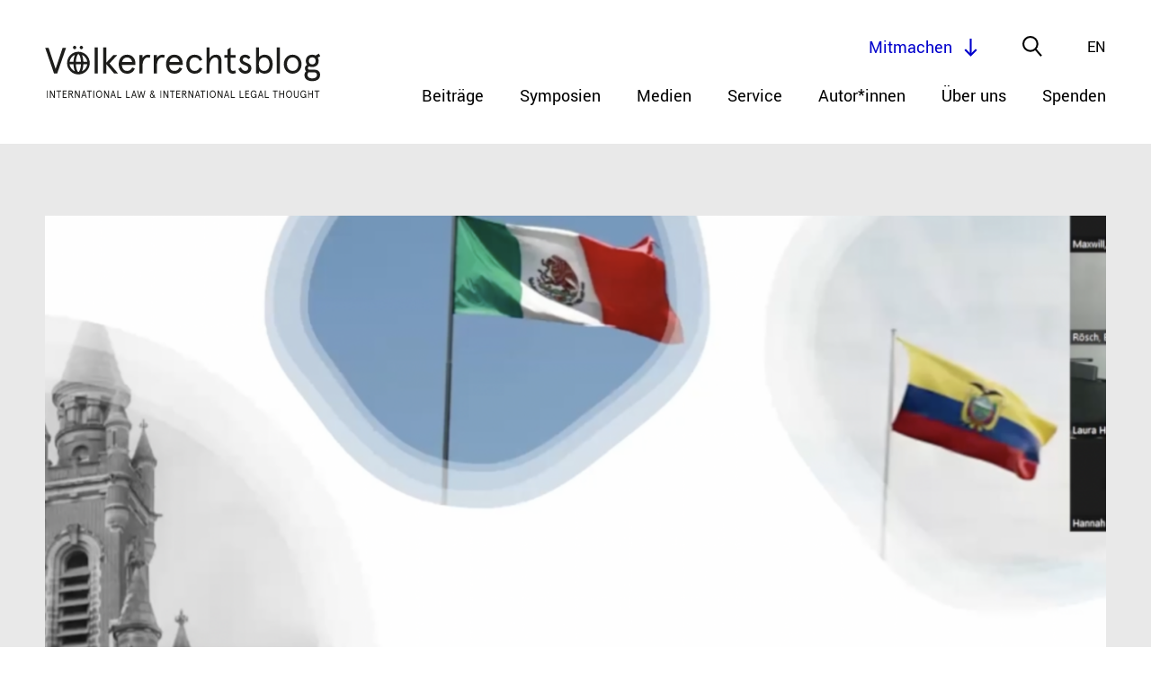

--- FILE ---
content_type: text/html; charset=UTF-8
request_url: https://voelkerrechtsblog.org/de/mexico-v-ecuador-ecuador-v-mexico-with-diplomatic-asylum-back-before-the-icj-can-legal-certainty-on-this-divisive-issue-finally-be-won/
body_size: 14515
content:

<!doctype html>
<html class="no-js" lang="de">
    <head>
        <meta charset="utf-8">
        <meta content="IE=edge,chrome=1" http-equiv="X-UA-Compatible">
        <meta name="viewport" content="width=device-width, initial-scale=1.0">
        
        <!--[if lt IE 9]>
            <script src="https://voelkerrechtsblog.org/wp-content/themes/voelkerrechtsblog-theme/js/html5shiv.min.js"></script>
        <![endif]-->
        <link rel="stylesheet" href="https://voelkerrechtsblog.org/wp-content/themes/voelkerrechtsblog-theme/css/jquery-ui.css">
        <link rel="stylesheet" href="https://voelkerrechtsblog.org/wp-content/themes/voelkerrechtsblog-theme/css/animate.css">
        <link rel="stylesheet" href="https://voelkerrechtsblog.org/wp-content/themes/voelkerrechtsblog-theme/style.css?1715070011">

        <link rel="apple-touch-icon" sizes="180x180" href="https://voelkerrechtsblog.org/wp-content/themes/voelkerrechtsblog-theme/favicons//apple-touch-icon.png">
        <link rel="icon" type="image/png" sizes="32x32" href="https://voelkerrechtsblog.org/wp-content/themes/voelkerrechtsblog-theme/favicons//favicon-32x32.png">
        <link rel="icon" type="image/png" sizes="16x16" href="https://voelkerrechtsblog.org/wp-content/themes/voelkerrechtsblog-theme/favicons//favicon-16x16.png">
        <link rel="manifest" href="https://voelkerrechtsblog.org/wp-content/themes/voelkerrechtsblog-theme/favicons//site.webmanifest">

	      <meta name='robots' content='index, follow, max-image-preview:large, max-snippet:-1, max-video-preview:-1' />
	<style>img:is([sizes="auto" i], [sizes^="auto," i]) { contain-intrinsic-size: 3000px 1500px }</style>
	
	<!-- This site is optimized with the Yoast SEO plugin v26.4 - https://yoast.com/wordpress/plugins/seo/ -->
	<title>Mexico v Ecuador/Ecuador v Mexico: With Diplomatic Asylum Back before the ICJ, Can Legal Certainty on This Divisive Issue Finally Be Won? - Völkerrechtsblog</title>
	<link rel="canonical" href="https://voelkerrechtsblog.org/mexico-v-ecuador-ecuador-v-mexico-with-diplomatic-asylum-back-before-the-icj-can-legal-certainty-on-this-divisive-issue-finally-be-won/" />
	<script type="application/ld+json" class="yoast-schema-graph">{"@context":"https://schema.org","@graph":[{"@type":"Article","@id":"https://voelkerrechtsblog.org/mexico-v-ecuador-ecuador-v-mexico-with-diplomatic-asylum-back-before-the-icj-can-legal-certainty-on-this-divisive-issue-finally-be-won/#article","isPartOf":{"@id":"https://voelkerrechtsblog.org/mexico-v-ecuador-ecuador-v-mexico-with-diplomatic-asylum-back-before-the-icj-can-legal-certainty-on-this-divisive-issue-finally-be-won/"},"author":{"name":"Daniela Rau","@id":"https://voelkerrechtsblog.org/#/schema/person/8eeb251d764a6cceadf2ef084dd82091"},"headline":"Mexico v Ecuador/Ecuador v Mexico: With Diplomatic Asylum Back before the ICJ, Can Legal Certainty on This Divisive Issue Finally Be Won?","datePublished":"2024-05-30T16:00:15+00:00","dateModified":"2024-05-31T14:02:23+00:00","mainEntityOfPage":{"@id":"https://voelkerrechtsblog.org/mexico-v-ecuador-ecuador-v-mexico-with-diplomatic-asylum-back-before-the-icj-can-legal-certainty-on-this-divisive-issue-finally-be-won/"},"wordCount":234,"commentCount":0,"publisher":{"@id":"https://voelkerrechtsblog.org/#organization"},"keywords":["Asylum","Diplomatic Protection","ICJ"],"articleSection":["uncategorized"],"inLanguage":"de-DE","potentialAction":[{"@type":"CommentAction","name":"Comment","target":["https://voelkerrechtsblog.org/mexico-v-ecuador-ecuador-v-mexico-with-diplomatic-asylum-back-before-the-icj-can-legal-certainty-on-this-divisive-issue-finally-be-won/#respond"]}]},{"@type":"WebPage","@id":"https://voelkerrechtsblog.org/mexico-v-ecuador-ecuador-v-mexico-with-diplomatic-asylum-back-before-the-icj-can-legal-certainty-on-this-divisive-issue-finally-be-won/","url":"https://voelkerrechtsblog.org/mexico-v-ecuador-ecuador-v-mexico-with-diplomatic-asylum-back-before-the-icj-can-legal-certainty-on-this-divisive-issue-finally-be-won/","name":"Mexico v Ecuador/Ecuador v Mexico: With Diplomatic Asylum Back before the ICJ, Can Legal Certainty on This Divisive Issue Finally Be Won? - Völkerrechtsblog","isPartOf":{"@id":"https://voelkerrechtsblog.org/#website"},"datePublished":"2024-05-30T16:00:15+00:00","dateModified":"2024-05-31T14:02:23+00:00","breadcrumb":{"@id":"https://voelkerrechtsblog.org/mexico-v-ecuador-ecuador-v-mexico-with-diplomatic-asylum-back-before-the-icj-can-legal-certainty-on-this-divisive-issue-finally-be-won/#breadcrumb"},"inLanguage":"de-DE","potentialAction":[{"@type":"ReadAction","target":["https://voelkerrechtsblog.org/mexico-v-ecuador-ecuador-v-mexico-with-diplomatic-asylum-back-before-the-icj-can-legal-certainty-on-this-divisive-issue-finally-be-won/"]}]},{"@type":"BreadcrumbList","@id":"https://voelkerrechtsblog.org/mexico-v-ecuador-ecuador-v-mexico-with-diplomatic-asylum-back-before-the-icj-can-legal-certainty-on-this-divisive-issue-finally-be-won/#breadcrumb","itemListElement":[{"@type":"ListItem","position":1,"name":"Home","item":"https://voelkerrechtsblog.org/"},{"@type":"ListItem","position":2,"name":"Mexico v Ecuador/Ecuador v Mexico: With Diplomatic Asylum Back before the ICJ, Can Legal Certainty on This Divisive Issue Finally Be Won?"}]},{"@type":"WebSite","@id":"https://voelkerrechtsblog.org/#website","url":"https://voelkerrechtsblog.org/","name":"Völkerrechtsblog","description":"International Law and International Legal Thought","publisher":{"@id":"https://voelkerrechtsblog.org/#organization"},"potentialAction":[{"@type":"SearchAction","target":{"@type":"EntryPoint","urlTemplate":"https://voelkerrechtsblog.org/?s={search_term_string}"},"query-input":{"@type":"PropertyValueSpecification","valueRequired":true,"valueName":"search_term_string"}}],"inLanguage":"de-DE"},{"@type":"Organization","@id":"https://voelkerrechtsblog.org/#organization","name":"Völkerrechtsblog","url":"https://voelkerrechtsblog.org/","logo":{"@type":"ImageObject","inLanguage":"de-DE","@id":"https://voelkerrechtsblog.org/#/schema/logo/image/","url":"https://voelkerrechtsblog.org/wp-content/uploads/2020/09/Logo_big_transp.png","contentUrl":"https://voelkerrechtsblog.org/wp-content/uploads/2020/09/Logo_big_transp.png","width":1814,"height":2277,"caption":"Völkerrechtsblog"},"image":{"@id":"https://voelkerrechtsblog.org/#/schema/logo/image/"}},{"@type":"Person","@id":"https://voelkerrechtsblog.org/#/schema/person/8eeb251d764a6cceadf2ef084dd82091","name":"Daniela Rau"}]}</script>
	<!-- / Yoast SEO plugin. -->


<link rel="alternate" type="application/rss+xml" title="Völkerrechtsblog &raquo; Mexico v Ecuador/Ecuador v Mexico: With Diplomatic Asylum Back before the ICJ, Can Legal Certainty on This Divisive Issue Finally Be Won?-Kommentar-Feed" href="https://voelkerrechtsblog.org/de/mexico-v-ecuador-ecuador-v-mexico-with-diplomatic-asylum-back-before-the-icj-can-legal-certainty-on-this-divisive-issue-finally-be-won/feed/" />
<style id='classic-theme-styles-inline-css' type='text/css'>
/*! This file is auto-generated */
.wp-block-button__link{color:#fff;background-color:#32373c;border-radius:9999px;box-shadow:none;text-decoration:none;padding:calc(.667em + 2px) calc(1.333em + 2px);font-size:1.125em}.wp-block-file__button{background:#32373c;color:#fff;text-decoration:none}
</style>
<style id='global-styles-inline-css' type='text/css'>
:root{--wp--preset--aspect-ratio--square: 1;--wp--preset--aspect-ratio--4-3: 4/3;--wp--preset--aspect-ratio--3-4: 3/4;--wp--preset--aspect-ratio--3-2: 3/2;--wp--preset--aspect-ratio--2-3: 2/3;--wp--preset--aspect-ratio--16-9: 16/9;--wp--preset--aspect-ratio--9-16: 9/16;--wp--preset--color--black: #000000;--wp--preset--color--cyan-bluish-gray: #abb8c3;--wp--preset--color--white: #ffffff;--wp--preset--color--pale-pink: #f78da7;--wp--preset--color--vivid-red: #cf2e2e;--wp--preset--color--luminous-vivid-orange: #ff6900;--wp--preset--color--luminous-vivid-amber: #fcb900;--wp--preset--color--light-green-cyan: #7bdcb5;--wp--preset--color--vivid-green-cyan: #00d084;--wp--preset--color--pale-cyan-blue: #8ed1fc;--wp--preset--color--vivid-cyan-blue: #0693e3;--wp--preset--color--vivid-purple: #9b51e0;--wp--preset--gradient--vivid-cyan-blue-to-vivid-purple: linear-gradient(135deg,rgba(6,147,227,1) 0%,rgb(155,81,224) 100%);--wp--preset--gradient--light-green-cyan-to-vivid-green-cyan: linear-gradient(135deg,rgb(122,220,180) 0%,rgb(0,208,130) 100%);--wp--preset--gradient--luminous-vivid-amber-to-luminous-vivid-orange: linear-gradient(135deg,rgba(252,185,0,1) 0%,rgba(255,105,0,1) 100%);--wp--preset--gradient--luminous-vivid-orange-to-vivid-red: linear-gradient(135deg,rgba(255,105,0,1) 0%,rgb(207,46,46) 100%);--wp--preset--gradient--very-light-gray-to-cyan-bluish-gray: linear-gradient(135deg,rgb(238,238,238) 0%,rgb(169,184,195) 100%);--wp--preset--gradient--cool-to-warm-spectrum: linear-gradient(135deg,rgb(74,234,220) 0%,rgb(151,120,209) 20%,rgb(207,42,186) 40%,rgb(238,44,130) 60%,rgb(251,105,98) 80%,rgb(254,248,76) 100%);--wp--preset--gradient--blush-light-purple: linear-gradient(135deg,rgb(255,206,236) 0%,rgb(152,150,240) 100%);--wp--preset--gradient--blush-bordeaux: linear-gradient(135deg,rgb(254,205,165) 0%,rgb(254,45,45) 50%,rgb(107,0,62) 100%);--wp--preset--gradient--luminous-dusk: linear-gradient(135deg,rgb(255,203,112) 0%,rgb(199,81,192) 50%,rgb(65,88,208) 100%);--wp--preset--gradient--pale-ocean: linear-gradient(135deg,rgb(255,245,203) 0%,rgb(182,227,212) 50%,rgb(51,167,181) 100%);--wp--preset--gradient--electric-grass: linear-gradient(135deg,rgb(202,248,128) 0%,rgb(113,206,126) 100%);--wp--preset--gradient--midnight: linear-gradient(135deg,rgb(2,3,129) 0%,rgb(40,116,252) 100%);--wp--preset--font-size--small: 13px;--wp--preset--font-size--medium: 20px;--wp--preset--font-size--large: 36px;--wp--preset--font-size--x-large: 42px;--wp--preset--spacing--20: 0.44rem;--wp--preset--spacing--30: 0.67rem;--wp--preset--spacing--40: 1rem;--wp--preset--spacing--50: 1.5rem;--wp--preset--spacing--60: 2.25rem;--wp--preset--spacing--70: 3.38rem;--wp--preset--spacing--80: 5.06rem;--wp--preset--shadow--natural: 6px 6px 9px rgba(0, 0, 0, 0.2);--wp--preset--shadow--deep: 12px 12px 50px rgba(0, 0, 0, 0.4);--wp--preset--shadow--sharp: 6px 6px 0px rgba(0, 0, 0, 0.2);--wp--preset--shadow--outlined: 6px 6px 0px -3px rgba(255, 255, 255, 1), 6px 6px rgba(0, 0, 0, 1);--wp--preset--shadow--crisp: 6px 6px 0px rgba(0, 0, 0, 1);}:where(.is-layout-flex){gap: 0.5em;}:where(.is-layout-grid){gap: 0.5em;}body .is-layout-flex{display: flex;}.is-layout-flex{flex-wrap: wrap;align-items: center;}.is-layout-flex > :is(*, div){margin: 0;}body .is-layout-grid{display: grid;}.is-layout-grid > :is(*, div){margin: 0;}:where(.wp-block-columns.is-layout-flex){gap: 2em;}:where(.wp-block-columns.is-layout-grid){gap: 2em;}:where(.wp-block-post-template.is-layout-flex){gap: 1.25em;}:where(.wp-block-post-template.is-layout-grid){gap: 1.25em;}.has-black-color{color: var(--wp--preset--color--black) !important;}.has-cyan-bluish-gray-color{color: var(--wp--preset--color--cyan-bluish-gray) !important;}.has-white-color{color: var(--wp--preset--color--white) !important;}.has-pale-pink-color{color: var(--wp--preset--color--pale-pink) !important;}.has-vivid-red-color{color: var(--wp--preset--color--vivid-red) !important;}.has-luminous-vivid-orange-color{color: var(--wp--preset--color--luminous-vivid-orange) !important;}.has-luminous-vivid-amber-color{color: var(--wp--preset--color--luminous-vivid-amber) !important;}.has-light-green-cyan-color{color: var(--wp--preset--color--light-green-cyan) !important;}.has-vivid-green-cyan-color{color: var(--wp--preset--color--vivid-green-cyan) !important;}.has-pale-cyan-blue-color{color: var(--wp--preset--color--pale-cyan-blue) !important;}.has-vivid-cyan-blue-color{color: var(--wp--preset--color--vivid-cyan-blue) !important;}.has-vivid-purple-color{color: var(--wp--preset--color--vivid-purple) !important;}.has-black-background-color{background-color: var(--wp--preset--color--black) !important;}.has-cyan-bluish-gray-background-color{background-color: var(--wp--preset--color--cyan-bluish-gray) !important;}.has-white-background-color{background-color: var(--wp--preset--color--white) !important;}.has-pale-pink-background-color{background-color: var(--wp--preset--color--pale-pink) !important;}.has-vivid-red-background-color{background-color: var(--wp--preset--color--vivid-red) !important;}.has-luminous-vivid-orange-background-color{background-color: var(--wp--preset--color--luminous-vivid-orange) !important;}.has-luminous-vivid-amber-background-color{background-color: var(--wp--preset--color--luminous-vivid-amber) !important;}.has-light-green-cyan-background-color{background-color: var(--wp--preset--color--light-green-cyan) !important;}.has-vivid-green-cyan-background-color{background-color: var(--wp--preset--color--vivid-green-cyan) !important;}.has-pale-cyan-blue-background-color{background-color: var(--wp--preset--color--pale-cyan-blue) !important;}.has-vivid-cyan-blue-background-color{background-color: var(--wp--preset--color--vivid-cyan-blue) !important;}.has-vivid-purple-background-color{background-color: var(--wp--preset--color--vivid-purple) !important;}.has-black-border-color{border-color: var(--wp--preset--color--black) !important;}.has-cyan-bluish-gray-border-color{border-color: var(--wp--preset--color--cyan-bluish-gray) !important;}.has-white-border-color{border-color: var(--wp--preset--color--white) !important;}.has-pale-pink-border-color{border-color: var(--wp--preset--color--pale-pink) !important;}.has-vivid-red-border-color{border-color: var(--wp--preset--color--vivid-red) !important;}.has-luminous-vivid-orange-border-color{border-color: var(--wp--preset--color--luminous-vivid-orange) !important;}.has-luminous-vivid-amber-border-color{border-color: var(--wp--preset--color--luminous-vivid-amber) !important;}.has-light-green-cyan-border-color{border-color: var(--wp--preset--color--light-green-cyan) !important;}.has-vivid-green-cyan-border-color{border-color: var(--wp--preset--color--vivid-green-cyan) !important;}.has-pale-cyan-blue-border-color{border-color: var(--wp--preset--color--pale-cyan-blue) !important;}.has-vivid-cyan-blue-border-color{border-color: var(--wp--preset--color--vivid-cyan-blue) !important;}.has-vivid-purple-border-color{border-color: var(--wp--preset--color--vivid-purple) !important;}.has-vivid-cyan-blue-to-vivid-purple-gradient-background{background: var(--wp--preset--gradient--vivid-cyan-blue-to-vivid-purple) !important;}.has-light-green-cyan-to-vivid-green-cyan-gradient-background{background: var(--wp--preset--gradient--light-green-cyan-to-vivid-green-cyan) !important;}.has-luminous-vivid-amber-to-luminous-vivid-orange-gradient-background{background: var(--wp--preset--gradient--luminous-vivid-amber-to-luminous-vivid-orange) !important;}.has-luminous-vivid-orange-to-vivid-red-gradient-background{background: var(--wp--preset--gradient--luminous-vivid-orange-to-vivid-red) !important;}.has-very-light-gray-to-cyan-bluish-gray-gradient-background{background: var(--wp--preset--gradient--very-light-gray-to-cyan-bluish-gray) !important;}.has-cool-to-warm-spectrum-gradient-background{background: var(--wp--preset--gradient--cool-to-warm-spectrum) !important;}.has-blush-light-purple-gradient-background{background: var(--wp--preset--gradient--blush-light-purple) !important;}.has-blush-bordeaux-gradient-background{background: var(--wp--preset--gradient--blush-bordeaux) !important;}.has-luminous-dusk-gradient-background{background: var(--wp--preset--gradient--luminous-dusk) !important;}.has-pale-ocean-gradient-background{background: var(--wp--preset--gradient--pale-ocean) !important;}.has-electric-grass-gradient-background{background: var(--wp--preset--gradient--electric-grass) !important;}.has-midnight-gradient-background{background: var(--wp--preset--gradient--midnight) !important;}.has-small-font-size{font-size: var(--wp--preset--font-size--small) !important;}.has-medium-font-size{font-size: var(--wp--preset--font-size--medium) !important;}.has-large-font-size{font-size: var(--wp--preset--font-size--large) !important;}.has-x-large-font-size{font-size: var(--wp--preset--font-size--x-large) !important;}
:where(.wp-block-post-template.is-layout-flex){gap: 1.25em;}:where(.wp-block-post-template.is-layout-grid){gap: 1.25em;}
:where(.wp-block-columns.is-layout-flex){gap: 2em;}:where(.wp-block-columns.is-layout-grid){gap: 2em;}
:root :where(.wp-block-pullquote){font-size: 1.5em;line-height: 1.6;}
</style>
<link rel='stylesheet' id='wpo_min-header-0-css' href='https://voelkerrechtsblog.org/wp-content/cache/wpo-minify/1760947077/assets/wpo-minify-header-2ee91c7e.min.css' type='text/css' media='all' />
<script type="text/javascript" id="wpo_min-header-0-js-extra">
/* <![CDATA[ */
var loadmore_btn_params = {"ajaxurl":"https:\/\/voelkerrechtsblog.org\/wp-admin\/admin-ajax.php","posts":"{\"page\":0,\"name\":\"mexico-v-ecuador-ecuador-v-mexico-with-diplomatic-asylum-back-before-the-icj-can-legal-certainty-on-this-divisive-issue-finally-be-won\",\"lang\":\"de\",\"error\":\"\",\"m\":\"\",\"p\":0,\"post_parent\":\"\",\"subpost\":\"\",\"subpost_id\":\"\",\"attachment\":\"\",\"attachment_id\":0,\"pagename\":\"\",\"page_id\":0,\"second\":\"\",\"minute\":\"\",\"hour\":\"\",\"day\":0,\"monthnum\":0,\"year\":0,\"w\":0,\"category_name\":\"\",\"tag\":\"\",\"cat\":\"\",\"tag_id\":\"\",\"author\":\"\",\"author_name\":\"\",\"feed\":\"\",\"tb\":\"\",\"paged\":0,\"meta_key\":\"\",\"meta_value\":\"\",\"preview\":\"\",\"s\":\"\",\"sentence\":\"\",\"title\":\"\",\"fields\":\"all\",\"menu_order\":\"\",\"embed\":\"\",\"category__in\":[],\"category__not_in\":[],\"category__and\":[],\"post__in\":[],\"post__not_in\":[],\"post_name__in\":[],\"tag__in\":[],\"tag__not_in\":[],\"tag__and\":[],\"tag_slug__in\":[],\"tag_slug__and\":[],\"post_parent__in\":[],\"post_parent__not_in\":[],\"author__in\":[],\"author__not_in\":[],\"search_columns\":[],\"meta_query\":[{\"relation\":\"OR\",\"0\":{\"key\":\"_languages\",\"compare\":\"NOT EXISTS\"},\"1\":{\"key\":\"_languages\",\"value\":\"s:2:\\\"de\\\";\",\"compare\":\"LIKE\"}}],\"ignore_sticky_posts\":false,\"suppress_filters\":false,\"cache_results\":true,\"update_post_term_cache\":true,\"update_menu_item_cache\":false,\"lazy_load_term_meta\":true,\"update_post_meta_cache\":true,\"post_type\":\"\",\"posts_per_page\":99,\"nopaging\":false,\"comments_per_page\":\"50\",\"no_found_rows\":false,\"order\":\"DESC\"}","current_page":"1","max_page":"0"};
/* ]]> */
</script>
<script type="text/javascript" src="https://voelkerrechtsblog.org/wp-content/cache/wpo-minify/1760947077/assets/wpo-minify-header-7b160e63.min.js" id="wpo_min-header-0-js"></script>
<link rel="https://api.w.org/" href="https://voelkerrechtsblog.org/de/wp-json/" /><link rel="alternate" title="JSON" type="application/json" href="https://voelkerrechtsblog.org/de/wp-json/wp/v2/posts/22470" /><link rel="EditURI" type="application/rsd+xml" title="RSD" href="https://voelkerrechtsblog.org/xmlrpc.php?rsd" />
<link rel='shortlink' href='https://voelkerrechtsblog.org/de/?p=22470' />
<link rel="alternate" title="oEmbed (JSON)" type="application/json+oembed" href="https://voelkerrechtsblog.org/de/wp-json/oembed/1.0/embed?url=https%3A%2F%2Fvoelkerrechtsblog.org%2Fde%2Fmexico-v-ecuador-ecuador-v-mexico-with-diplomatic-asylum-back-before-the-icj-can-legal-certainty-on-this-divisive-issue-finally-be-won%2F" />
<link rel="alternate" title="oEmbed (XML)" type="text/xml+oembed" href="https://voelkerrechtsblog.org/de/wp-json/oembed/1.0/embed?url=https%3A%2F%2Fvoelkerrechtsblog.org%2Fde%2Fmexico-v-ecuador-ecuador-v-mexico-with-diplomatic-asylum-back-before-the-icj-can-legal-certainty-on-this-divisive-issue-finally-be-won%2F&#038;format=xml" />
<link rel="alternate" hreflang="x-default" href="https://voelkerrechtsblog.org/mexico-v-ecuador-ecuador-v-mexico-with-diplomatic-asylum-back-before-the-icj-can-legal-certainty-on-this-divisive-issue-finally-be-won/"/>
<link rel="alternate" hreflang="en-en" href="https://voelkerrechtsblog.org/mexico-v-ecuador-ecuador-v-mexico-with-diplomatic-asylum-back-before-the-icj-can-legal-certainty-on-this-divisive-issue-finally-be-won/"/>
<link rel="alternate" hreflang="de-de" href="https://voelkerrechtsblog.org/de/mexico-v-ecuador-ecuador-v-mexico-with-diplomatic-asylum-back-before-the-icj-can-legal-certainty-on-this-divisive-issue-finally-be-won/"/>


<!-- Meta Data for Reference Managers: Highwire Press tags -->
	<meta name="citation_title" content="Mexico v Ecuador/Ecuador v Mexico: With Diplomatic Asylum Back before the ICJ, Can Legal Certainty on This Divisive Issue Finally Be Won?: Völkerrechtliche Tagesthemen: Spotlight (Episode 52)">
	<meta name="citation_abstract" content="On the evening of 5th April 2024, Ecuadorian police forcibly entered the Mexican embassy in Quito and arrested Jorge Glas, former Vice-President of Ecuador (2013-2017), who had entered the embassy in December 2023 and had recently been granted asylum by Mexico. Mexico instituted proceedings before the International Court of Justice on 11th April 2024, asserting [&hellip;]">
	<meta name="citation_publication_date" content="Mai 30, 2024">
	<meta name="citation_journal_title" content="Völkerrechtsblog">
	<meta name="citation_fulltext_html_url" content="https://voelkerrechtsblog.org/de/mexico-v-ecuador-ecuador-v-mexico-with-diplomatic-asylum-back-before-the-icj-can-legal-certainty-on-this-divisive-issue-finally-be-won/">
	<meta name="citation_keywords" content="ICJ; Diplomatic Protection; Asylum; ">
	<meta name="citation_author" content="Laura Hughes-Gerber">	
	

<!-- Meta Data for Reference Managers: Dublin Core tags -->
	<meta name="DC.type" content="blogPost">
	<meta name="DC.title" content="Mexico v Ecuador/Ecuador v Mexico: With Diplomatic Asylum Back before the ICJ, Can Legal Certainty on This Divisive Issue Finally Be Won?: Völkerrechtliche Tagesthemen: Spotlight (Episode 52)">
	<meta name="DC.abstract" content="On the evening of 5th April 2024, Ecuadorian police forcibly entered the Mexican embassy in Quito and arrested Jorge Glas, former Vice-President of Ecuador (2013-2017), who had entered the embassy in December 2023 and had recently been granted asylum by Mexico. Mexico instituted proceedings before the International Court of Justice on 11th April 2024, asserting [&hellip;]">
	<meta name="DC.date" content="Mai 30, 2024">
	<meta name="DC.source" content="Völkerrechtsblog">
	<meta name="DC.source" content="https://voelkerrechtsblog.org/de/mexico-v-ecuador-ecuador-v-mexico-with-diplomatic-asylum-back-before-the-icj-can-legal-certainty-on-this-divisive-issue-finally-be-won/">
	<meta name="DC.subject" content="ICJ; Diplomatic Protection; Asylum; ">	
	<meta name="DC.creator" content="Laura Hughes-Gerber">	
		
<style type="text/css">.recentcomments a{display:inline !important;padding:0 !important;margin:0 !important;}</style>		<style type="text/css" id="wp-custom-css">
			.block-accordion.team .accordion-content .block-image-publisher,.block-accordion.authors .accordion-content .block-image-publisher{overflow:hidden;position:relative;min-height:200px;margin:20px 0}
.block-accordion.team .accordion-content .block-image-publisher .block-image,.block-accordion.authors .accordion-content .block-image-publisher .block-image{position:relative;float:left;width:200px;margin:20px 0 40px;}
.block-accordion.team .accordion-content .block-image-publisher .block-image:before,.block-accordion.authors .accordion-content .block-image-publisher .block-image:before{display:block;content:"";width:100%;padding-top:100%}
.block-accordion.team .accordion-content .block-image-publisher .block-image>.content,.block-accordion.authors .accordion-content .block-image-publisher .block-image>.content{position:absolute;top:0;left:0;right:0;bottom:0}
.block-accordion.team .accordion-content .block-image-publisher .block-image canvas,.block-accordion.team .accordion-content .block-image-publisher .block-image img,.block-accordion.authors .accordion-content .block-image-publisher .block-image canvas,.block-accordion.authors .accordion-content .block-image-publisher .block-image img{position:absolute;top:0;left:0;right:0;bottom:0;object-fit:contain;width:100%;height:100%;display:block;-webkit-transition:all 300ms ease-out;-moz-transition:all 300ms ease-out;transition:all 300ms ease-out}
.block-accordion.team .accordion-content .block-image-publisher .block-image-placeholder:before,.block-accordion.authors .accordion-content .block-image-publisher .block-image-placeholder:before{display:block;content:"";width:100%;padding-top:100%}
.block-accordion.team
.accordion-content .block-image-publisher .block-image-placeholder>.content,.block-accordion.authors .accordion-content .block-image-publisher .block-image-placeholder>.content{position:absolute;top:0;left:0;right:0;bottom:0}
.block-accordion.team .accordion-content .block-image-publisher .block-contact,.block-accordion.authors .accordion-content .block-image-publisher .block-contact{position:absolute;top:50%;bottom:auto;-webkit-transform:translateY(-50%);-moz-transform:translateY(-50%);-ms-transform:translateY(-50%);-o-transform:translateY(-50%);transform:translateY(-50%);left:240px}
.block-accordion.team .accordion-content .block-image-publisher .block-contact .block-title,.block-accordion.authors .accordion-content .block-image-publisher .block-contact .block-title{font-family:"Spectral-light",serif;font-size:28px;line-height:45px;-webkit-transform:translateZ(0);-moz-transform:translateZ(0);-ms-transform:translateZ(0);-o-transform:translateZ(0);transform:translateZ(0)}
.block-accordion.team .accordion-content .block-image-publisher .block-contact .email,.block-accordion.authors .accordion-content .block-image-publisher .block-contact .email{display:inline-block;line-height:1.1}
.block-accordion.team .accordion-content .block-image-publisher .block-contact .follow-us,.block-accordion.authors .accordion-content .block-image-publisher .block-contact .follow-us{margin:10px 0 0 -6px}
.block-accordion.team .accordion-content .block-image-publisher .block-contact .follow-us .social-media-list li,.block-accordion.authors .accordion-content .block-image-publisher .block-contact .follow-us .social-media-list li{position:relative;display:inline-block;margin:0 6px}
.block-accordion.team .accordion-content .block-image-publisher .block-contact .follow-us .social-media-list li a,.block-accordion.authors .accordion-content .block-image-publisher .block-contact .follow-us .social-media-list li a{display:inline-block;width:30px;height:30px}@media only screen and (max-width: 800px){.block-accordion.team .editor-in-chief,.block-accordion.authors .editor-in-chief{margin:40px 0}
.block-accordion.team .accordion-head,.block-accordion.authors .accordion-head{padding:20px 30px 20px 0}
.block-accordion.team .accordion-head .accordion-title,.block-accordion.authors .accordion-head .accordion-title{width:100%;margin-bottom:5px}
.block-accordion.team .accordion-head .role,.block-accordion.authors .accordion-head .role{line-height:initial}
.block-accordion.team .accordion-head .dropdown-button,.block-accordion.authors .accordion-head .dropdown-button{top:30px}
.block-accordion.team .accordion-content,.block-accordion.authors .accordion-content{width:100%;padding:0 0 40px 0}
.block-accordion.team .accordion-content .block-image-publisher,.block-accordion.authors .accordion-content .block-image-publisher{min-height:200px;margin:0}
.block-accordion.team .accordion-content .block-image-publisher .block-image,.block-accordion.authors .accordion-content .block-image-publisher .block-image{width:120px;margin:20px 0}
.block-accordion.team .accordion-content .block-image-publisher .block-image-placeholder,.block-accordion.authors .accordion-content .block-image-publisher .block-image-placeholder{width:120px;margin:20px 0}
.block-accordion.team .accordion-content .block-image-publisher .block-contact,.block-accordion.authors .accordion-content .block-image-publisher .block-contact{left:140px}
.block-accordion.team .accordion-content .block-image-publisher .block-contact .block-title,.block-accordion.authors .accordion-content .block-image-publisher .block-contact .block-title{font-size:26px;line-height:36px}		</style>
				  
  		<meta property="og:title" content="Mexico v Ecuador/Ecuador v Mexico: With Diplomatic Asylum Back before the ICJ, Can Legal Certainty on This Divisive Issue Finally Be Won?">
  		<meta property="og:description" content="">
     		<meta property="og:image" content="https://voelkerrechtsblog.org/wp-content/uploads/2024/05/Bildschirmfoto-2024-05-31-um-15.57.35-aspect-ratio-3-2-600x400.png">
     		
  		<meta property="og:url" content="https://voelkerrechtsblog.org/de/mexico-v-ecuador-ecuador-v-mexico-with-diplomatic-asylum-back-before-the-icj-can-legal-certainty-on-this-divisive-issue-finally-be-won/">
		  
        <meta name="twitter:card" content="summary_large_image">
        <meta name="twitter:site" content="@Voe_Blog">
        <meta name="twitter:creator" content="@Voe_Blog">
        <meta name="twitter:title" content="Mexico v Ecuador/Ecuador v Mexico: With Diplomatic Asylum Back before the ICJ, Can Legal Certainty on This Divisive Issue Finally Be Won?">
        <meta name="twitter:description" content="">
            <meta name="twitter:image" content="https://voelkerrechtsblog.org/wp-content/uploads/2024/05/Bildschirmfoto-2024-05-31-um-15.57.35-aspect-ratio-3-2-600x400.png">
	                 

    </head>
	
	
<!-- TOP NAVIGATION -->


<!-- SEARCH -->



<!-- FILTER -->



<!-- HOME -->


<!-- calls for papers / Jobs -->

<!-- Team -->


<!-- Article / Event -->


<!-- Event -->

<!-- Event Query -->


<!-- Author -->


<!-- Buttons -->





<!-- NEWSLETTER -->
	
	
    
    	
	

	  <body class="wp-singular post-template-default single single-post postid-22470 single-format-standard wp-theme-voelkerrechtsblog-theme language-de" >

      <header class="site-header" role="banner" class="no-print">
        <div class="innerwrap">
          <div class="content">
            <a href="https://voelkerrechtsblog.org/de" class="logo"></a>
            <div id="mobile-navigation-trigger">
              <span></span><span></span><span></span><span></span>
            </div>
            <nav class="navigation" aria-label="primary-navigation" role="navigation" aria-hidden="true">
	<ul class="menu-items">
		<li id="menu-item-5141" class="menu-item menu-item-type-post_type menu-item-object-page menu-item-5141"><a href="https://voelkerrechtsblog.org/de/archive/">Beiträge</a></li>
<li id="menu-item-276" class="menu-item menu-item-type-post_type menu-item-object-page menu-item-276"><a href="https://voelkerrechtsblog.org/de/symposia/">Symposien</a></li>
<li id="menu-item-11742" class="menu-item menu-item-type-custom menu-item-object-custom menu-item-11742"><a href="https://voelkerrechtsblog.org/de/article-categories/media/">Medien</a></li>
<li id="menu-item-43" class="menu-item menu-item-type-post_type menu-item-object-page menu-item-has-children menu-item-43"><a href="https://voelkerrechtsblog.org/de/services/">Service</a>
<ul class="sub-menu">
	<li id="menu-item-44" class="menu-item menu-item-type-post_type menu-item-object-page menu-item-44"><a href="https://voelkerrechtsblog.org/de/services/events/">Events</a></li>
	<li id="menu-item-45" class="menu-item menu-item-type-post_type menu-item-object-page menu-item-45"><a href="https://voelkerrechtsblog.org/de/services/jobs/">Stellenangebote</a></li>
	<li id="menu-item-46" class="menu-item menu-item-type-post_type menu-item-object-page menu-item-46"><a href="https://voelkerrechtsblog.org/de/services/calls-for-papers/">Publikationsaufrufe</a></li>
	<li id="menu-item-25393" class="menu-item menu-item-type-post_type menu-item-object-page menu-item-25393"><a href="https://voelkerrechtsblog.org/de/services/open-letters-and-statements/">Offene Briefe und Stellungnahmen</a></li>
</ul>
</li>
<li id="menu-item-3342" class="menu-item menu-item-type-post_type menu-item-object-page menu-item-has-children menu-item-3342"><a href="https://voelkerrechtsblog.org/de/authors_/">Autor*innen</a>
<ul class="sub-menu">
	<li id="menu-item-3343" class="menu-item menu-item-type-post_type menu-item-object-page menu-item-3343"><a href="https://voelkerrechtsblog.org/de/authors_/list-of-authors/">Liste der Autor*innen</a></li>
	<li id="menu-item-3344" class="menu-item menu-item-type-post_type menu-item-object-page menu-item-3344"><a href="https://voelkerrechtsblog.org/de/authors_/directions-for-authors/">Hinweise für Autor*innen</a></li>
	<li id="menu-item-18345" class="menu-item menu-item-type-post_type menu-item-object-page menu-item-18345"><a href="https://voelkerrechtsblog.org/de/authors_/book-review-guidelines/">Leitlinien für Rezensionen</a></li>
	<li id="menu-item-20836" class="menu-item menu-item-type-post_type menu-item-object-page menu-item-20836"><a href="https://voelkerrechtsblog.org/de/authors_/reflectioens/">reflectiÖns</a></li>
</ul>
</li>
<li id="menu-item-47" class="menu-item menu-item-type-post_type menu-item-object-page menu-item-has-children menu-item-47"><a href="https://voelkerrechtsblog.org/de/about/">Über uns</a>
<ul class="sub-menu">
	<li id="menu-item-5139" class="menu-item menu-item-type-post_type menu-item-object-page menu-item-5139"><a href="https://voelkerrechtsblog.org/de/about/the-blog/">Über den Blog</a></li>
	<li id="menu-item-48" class="menu-item menu-item-type-post_type menu-item-object-page menu-item-48"><a href="https://voelkerrechtsblog.org/de/about/team-and-contact/">Team und Kontakt</a></li>
	<li id="menu-item-4958" class="menu-item menu-item-type-post_type menu-item-object-page menu-item-4958"><a href="https://voelkerrechtsblog.org/de/about/scientific-advisory-board/">Wissenschaftlicher Beirat</a></li>
	<li id="menu-item-5140" class="menu-item menu-item-type-post_type menu-item-object-page menu-item-5140"><a href="https://voelkerrechtsblog.org/de/about/partnerships-and-funding/">Partnerschaften und Förderungen</a></li>
	<li id="menu-item-4924" class="menu-item menu-item-type-post_type menu-item-object-page menu-item-4924"><a href="https://voelkerrechtsblog.org/de/about/open-access-statement/">Open Access Statement</a></li>
	<li id="menu-item-18166" class="menu-item menu-item-type-post_type menu-item-object-post menu-item-18166"><a href="https://voelkerrechtsblog.org/de/conference-opening-access-closing-the-knowledge-gap-international-legal-scholarship-going-online/">Konferenz</a></li>
	<li id="menu-item-14081" class="menu-item menu-item-type-post_type menu-item-object-page menu-item-14081"><a href="https://voelkerrechtsblog.org/de/about/archivierung/">Archivierung</a></li>
	<li id="menu-item-51" class="menu-item menu-item-type-post_type menu-item-object-page menu-item-51"><a href="https://voelkerrechtsblog.org/de/about/impressum/">Impressum</a></li>
</ul>
</li>
<li id="menu-item-25322" class="menu-item menu-item-type-post_type menu-item-object-page menu-item-25322"><a href="https://voelkerrechtsblog.org/de/donate/">Spenden</a></li>
	</ul>
</nav>
            <div class="top-level-nav">
              <div class="language-chooser">
	<!--
	$type – list, dropdown, select. Default – ‘list’.
	$show – flag, name, both. Default – ‘both’.
 	-->
	<ul class="wpm-language-switcher switcher-list">
			<li class="item-language-en">
							<a href="https://voelkerrechtsblog.org/mexico-v-ecuador-ecuador-v-mexico-with-diplomatic-asylum-back-before-the-icj-can-legal-certainty-on-this-divisive-issue-finally-be-won/" data-lang="en">
																<span>En</span>
											</a>
					</li>
			<li class="item-language-de active">
							<span data-lang="de">
																<span>De</span>
											</span>
					</li>
	</ul>
</div>
              <div class="search-trigger"></div>
              <div class="participate-btn scrollto-btn" data-location="#participate" data-offset="0">Mitmachen</div>
            </div>
          </div>
        </div>
        <div class="nav-panel">
          <div class="block-search">
            <form id="search-form" action="https://voelkerrechtsblog.org/de" method="get">
	<input autocomplete="off" type="text" name="s" id="search-input" placeholder="Was möchten Sie finden?" value="" />
	<input type="submit" id="searchsubmit" value="search">
</form>
          </div>
        </div>
      </header>

      <nav class="mobile-navigation" aria-label="primary-navigation" role="navigation" aria-hidden="true">
	<ul class="menu-items">
		<li class="menu-item menu-item-type-post_type menu-item-object-page menu-item-5141"><a href="https://voelkerrechtsblog.org/de/archive/">Beiträge</a></li>
<li class="menu-item menu-item-type-post_type menu-item-object-page menu-item-276"><a href="https://voelkerrechtsblog.org/de/symposia/">Symposien</a></li>
<li class="menu-item menu-item-type-custom menu-item-object-custom menu-item-11742"><a href="https://voelkerrechtsblog.org/de/article-categories/media/">Medien</a></li>
<li class="menu-item menu-item-type-post_type menu-item-object-page menu-item-has-children menu-item-43"><a href="https://voelkerrechtsblog.org/de/services/">Service</a>
<ul class="sub-menu">
	<li class="menu-item menu-item-type-post_type menu-item-object-page menu-item-44"><a href="https://voelkerrechtsblog.org/de/services/events/">Events</a></li>
	<li class="menu-item menu-item-type-post_type menu-item-object-page menu-item-45"><a href="https://voelkerrechtsblog.org/de/services/jobs/">Stellenangebote</a></li>
	<li class="menu-item menu-item-type-post_type menu-item-object-page menu-item-46"><a href="https://voelkerrechtsblog.org/de/services/calls-for-papers/">Publikationsaufrufe</a></li>
	<li class="menu-item menu-item-type-post_type menu-item-object-page menu-item-25393"><a href="https://voelkerrechtsblog.org/de/services/open-letters-and-statements/">Offene Briefe und Stellungnahmen</a></li>
</ul>
</li>
<li class="menu-item menu-item-type-post_type menu-item-object-page menu-item-has-children menu-item-3342"><a href="https://voelkerrechtsblog.org/de/authors_/">Autor*innen</a>
<ul class="sub-menu">
	<li class="menu-item menu-item-type-post_type menu-item-object-page menu-item-3343"><a href="https://voelkerrechtsblog.org/de/authors_/list-of-authors/">Liste der Autor*innen</a></li>
	<li class="menu-item menu-item-type-post_type menu-item-object-page menu-item-3344"><a href="https://voelkerrechtsblog.org/de/authors_/directions-for-authors/">Hinweise für Autor*innen</a></li>
	<li class="menu-item menu-item-type-post_type menu-item-object-page menu-item-18345"><a href="https://voelkerrechtsblog.org/de/authors_/book-review-guidelines/">Leitlinien für Rezensionen</a></li>
	<li class="menu-item menu-item-type-post_type menu-item-object-page menu-item-20836"><a href="https://voelkerrechtsblog.org/de/authors_/reflectioens/">reflectiÖns</a></li>
</ul>
</li>
<li class="menu-item menu-item-type-post_type menu-item-object-page menu-item-has-children menu-item-47"><a href="https://voelkerrechtsblog.org/de/about/">Über uns</a>
<ul class="sub-menu">
	<li class="menu-item menu-item-type-post_type menu-item-object-page menu-item-5139"><a href="https://voelkerrechtsblog.org/de/about/the-blog/">Über den Blog</a></li>
	<li class="menu-item menu-item-type-post_type menu-item-object-page menu-item-48"><a href="https://voelkerrechtsblog.org/de/about/team-and-contact/">Team und Kontakt</a></li>
	<li class="menu-item menu-item-type-post_type menu-item-object-page menu-item-4958"><a href="https://voelkerrechtsblog.org/de/about/scientific-advisory-board/">Wissenschaftlicher Beirat</a></li>
	<li class="menu-item menu-item-type-post_type menu-item-object-page menu-item-5140"><a href="https://voelkerrechtsblog.org/de/about/partnerships-and-funding/">Partnerschaften und Förderungen</a></li>
	<li class="menu-item menu-item-type-post_type menu-item-object-page menu-item-4924"><a href="https://voelkerrechtsblog.org/de/about/open-access-statement/">Open Access Statement</a></li>
	<li class="menu-item menu-item-type-post_type menu-item-object-post menu-item-18166"><a href="https://voelkerrechtsblog.org/de/conference-opening-access-closing-the-knowledge-gap-international-legal-scholarship-going-online/">Konferenz</a></li>
	<li class="menu-item menu-item-type-post_type menu-item-object-page menu-item-14081"><a href="https://voelkerrechtsblog.org/de/about/archivierung/">Archivierung</a></li>
	<li class="menu-item menu-item-type-post_type menu-item-object-page menu-item-51"><a href="https://voelkerrechtsblog.org/de/about/impressum/">Impressum</a></li>
</ul>
</li>
<li class="menu-item menu-item-type-post_type menu-item-object-page menu-item-25322"><a href="https://voelkerrechtsblog.org/de/donate/">Spenden</a></li>
	</ul>
</nav>


      

    <div class="wrapper">

      <main>








                    
<article>

  


<section class="block-hero fadein-element">
  <div class="innerwrap">

    

      
      <div class="block-image">
        <img class="lazyload" data-src="https://voelkerrechtsblog.org/wp-content/uploads/2024/05/Bildschirmfoto-2024-05-31-um-15.57.35-aspect-ratio-3-2-1200x800.png" alt="">
        <div class="caption"></div>
      </div>

      </div>
</section>
  <section class="article-content">
    <div class="innerwrap">
              <a href="https://voelkerrechtsblog.org/de/archive/" class="goto-page fadein-element">
          <span class="goto-arrow" aria-hidden="false"></span><span>Alle Artikel anzeigen</span>
        </a>
      
      <div class="items block-content ">
	
        <div id="printJS-form" class="item col-2-3">
          <div class="title-group fadein-element slideup">
      <ul class="category">

                        <li><a href="https://voelkerrechtsblog.org/de/article-categories/media/">Media</a></li>
          
      </ul>
        <h1 class="headline fadein-element">Mexico v Ecuador/Ecuador v Mexico: With Diplomatic Asylum Back before the ICJ, Can Legal Certainty on This Divisive Issue Finally Be Won?</h1>
        <h2 class="subline fadein-element">Völkerrechtliche Tagesthemen: Spotlight (Episode 52)</h2>
        <div class="date">30.05.2024</div>
  </div>

          



          <div class="block-text fadein-element slideup"><p>On the evening of 5th April 2024, Ecuadorian police forcibly entered the Mexican embassy in Quito and arrested Jorge Glas, former Vice-President of Ecuador (2013-2017), who had entered the embassy in December 2023 and had recently been granted asylum by Mexico. Mexico instituted proceedings before the International Court of Justice on 11th April 2024, asserting violations of international law on the part of Ecuador and requesting the indication of provisional measures. Ecuador has then responded by instituting proceedings against Mexico on 29th April 2024, asserting violations of international law on the part of Mexico inter alia for permitting Jorge Glas to reside in the embassy and for purporting to grant him asylum. This Tagesthemen presentation will explore the background to and the legal framework governing the applications, in particular under the Vienna Convention on Diplomatic Relations. It will also examine whether the applications represent a unique opportunity for the International Court of Justice to provide much-needed clarity and legal certainty to the question of the legal status of diplomatic asylum in international law.</p>
<p>A technical note about the video: While the substantive portion of the talk is recorded and available, the first minute is missing due to a technical error.</p>
<p>&nbsp;</p>
<div style="width: 640px;" class="wp-video"><!--[if lt IE 9]><script>document.createElement('video');</script><![endif]-->
<video class="wp-video-shortcode" id="video-22470-1" width="640" height="360" preload="metadata" controls="controls"><source type="video/mp4" src="https://intr2dok.vifa-recht.de/servlets/MCRFileNodeServlet/mir_derivate_00017124/Laura%20Hughes-Gerber.mp4?_=1" /><a href="https://intr2dok.vifa-recht.de/servlets/MCRFileNodeServlet/mir_derivate_00017124/Laura%20Hughes-Gerber.mp4">https://intr2dok.vifa-recht.de/servlets/MCRFileNodeServlet/mir_derivate_00017124/Laura%20Hughes-Gerber.mp4</a></video></div>
</div>

          
        <div class="block-article-footer fadein-element slideup">
      <div class="block-title">Zitieren als</div>
      <div class="citation">

                  <span class="cite-authors"><span class="author"><i>
			  Laura Hughes-Gerber, </i></span>
          </span>
                <span class="cite-title">Mexico v Ecuador/Ecuador v Mexico: With Diplomatic Asylum Back before the ICJ, Can Legal Certainty on This Divisive Issue Finally Be Won?: Völkerrechtliche Tagesthemen: Spotlight (Episode 52),</span>
        <span class="cite-blog"><i>Völkerrechtsblog,</i></span>
        <span class="cite-date">30.05.2024</span>.      </div>
    </div>

        </div>
        <div class="item col-1-3 no-print">

  <div class="block-authors fadein-element slideup">
    <div class="block-title">Autor/in</div>

    
      
      <div class="author-item">

                <a href="https://voelkerrechtsblog.org/de/authors/laura-hughes-gerber/">
          <div class="block-image-placeholder no-author-image"></div>
        </a>
                          <span class="first-name">Laura</span>
                          <span class="last-name">Hughes-Gerber</span>
                                      </div>
      <a class="view-profile-btn btn" href="https://voelkerrechtsblog.org/de/authors/laura-hughes-gerber/">Profil anzeigen</a>

    
  </div>

</div>
        <div class="item col-1-3 no-print">

  <div class="block-authors fadein-element slideup">
    <div class="block-title">Tags</div>

    <a href="https://voelkerrechtsblog.org/de/tag/asylum/">Asylum</a>, <a href="https://voelkerrechtsblog.org/de/tag/diplomatic-protection/">Diplomatic Protection</a>, <a href="https://voelkerrechtsblog.org/de/tag/icj/">ICJ</a>
  </div>

</div>
      </div>
      <div id="share-print-id" class="items block-share-print fadein-element slideup">
  <div class="item col-4 share-post">
          <span class="block-title">Artikel teilen</span>
        <div class="share-items">
      <a class="facebook share-btn" href="https://www.facebook.com/sharer.php?u=https://voelkerrechtsblog.org/de/mexico-v-ecuador-ecuador-v-mexico-with-diplomatic-asylum-back-before-the-icj-can-legal-certainty-on-this-divisive-issue-finally-be-won/" title="Facebook" target="_blank">facebook</a>
      <a class="twitter share-btn" href="https://twitter.com/share?url=https://voelkerrechtsblog.org/de/mexico-v-ecuador-ecuador-v-mexico-with-diplomatic-asylum-back-before-the-icj-can-legal-certainty-on-this-divisive-issue-finally-be-won/&amp;text=&amp;hashtags=Völkerrechtsblog" title="Twitter" target="_blank">twitter</a>
    </div>
  </div>
      <div class="item col-4 print-post">

        <span class="block-title">Artikel drucken</span>
        <div class="print-items">
          <a class="btn" href="#" onclick="printJS({ printable: 'printJS-form', type: 'html', documentTitle: 'mexico-v-ecuador-ecuador-v-mexico-with-diplomatic-asylum-back-before-the-icj-can-legal-certainty-on-this-divisive-issue-finally-be-won_voelkerrechtsblog', style: '.category { list-style: none; } h1 { font-size:40px; } .block-image { margin:40px 0; }' })">Drucken</a>
        </div>

    </div>
  </div>
    </div>
  </section>

</article>



<!-- COMMENTS -->
<section class="block-comment">
	<div class="innerwrap">
		
<div>
		</div>

	<div id="respond" class="comment-respond">
		<h3 id="reply-title" class="comment-reply-title">Schreibe einen Kommentar <small><a rel="nofollow" id="cancel-comment-reply-link" href="/de/mexico-v-ecuador-ecuador-v-mexico-with-diplomatic-asylum-back-before-the-icj-can-legal-certainty-on-this-divisive-issue-finally-be-won/#respond" style="display:none;">Antwort abbrechen</a></small></h3><form action="https://voelkerrechtsblog.org/wp-comments-post.php" method="post" id="commentform" class="comment-form">Wir freuen uns, wenn Du mit den Beiträgen auf dem Völkerrechtsblog über die Kommentarfunktion interagierst. Dies tust Du jedoch als Gast auf unserer Plattform. Bitte habe Verständnis dafür, dass Kommentare nicht sofort veröffentlicht werden, sondern von unserem Redaktionsteam überprüft werden. Dies dient dazu, dass der Völkerrechtsblog ein sicherer Ort der konstruktiven Diskussion für alle bleibt. Wir erwarten, dass Kommentare sich sachlich mit dem entsprechenden Post auseinandersetzen. Wir behalten uns jederzeit vor, hetzerische, diskriminierende oder diffamierende Kommentare sowie Spam und Kommentare ohne Bezug zu dem konkreten Artikel nicht zu veröffentlichen.<p class="comment-form-comment"><label for="comment">Kommentar <span class="required">*</span></label> <textarea autocomplete="new-password"  id="g3596fc342"  name="g3596fc342"   cols="45" rows="8" maxlength="65525" required="required"></textarea><textarea id="comment" aria-label="hp-comment" aria-hidden="true" name="comment" autocomplete="new-password" style="padding:0 !important;clip:rect(1px, 1px, 1px, 1px) !important;position:absolute !important;white-space:nowrap !important;height:1px !important;width:1px !important;overflow:hidden !important;" tabindex="-1"></textarea><script data-noptimize>document.getElementById("comment").setAttribute( "id", "af2572181b4c694dcba58c37c8f4c68c" );document.getElementById("g3596fc342").setAttribute( "id", "comment" );</script></p><p class="comment-form-author"><label for="author">Name <span class="required">*</span></label> <input id="author" name="author" type="text" value="" size="30" maxlength="245" autocomplete="name" required="required" /></p>
<p class="comment-form-email"><label for="email">E-Mail <span class="required">*</span></label> <input id="email" name="email" type="text" value="" size="30" maxlength="100" autocomplete="email" required="required" /></p>
<p class="form-submit"><input name="submit" type="submit" id="submit" class="submit" value="Kommentar abschicken" /> <input type='hidden' name='comment_post_ID' value='22470' id='comment_post_ID' />
<input type='hidden' name='comment_parent' id='comment_parent' value='0' />
</p></form>	</div><!-- #respond -->
		</div>
</section>




<!-- FOOTER -->
</main>

	<section id="participate" class="block-subscribe-contribution">
		<div class="innerwrap">
			<div class="items">

				

							<div class="item col-2 fadein-element slideup">
					<div class="headline">Deinen Beitrag einreichen</div>
					<div class="subline">Wir begrüßen Beiträge zu allen Themen des Völkerrechts und des Völkerrechtsdenkens. Bitte beachte unsere <a href="/de/authors_/directions-for-authors/" style="color:#00c">Hinweise für Autor*innen</a> und/oder <a href="/de/authors_/book-review-guidelines/" style="color:#00c">Leitlinien für Rezensionen</a>. Du kannst uns Deinen Text zusenden oder Dich mit einer Voranfrage an uns wenden:</div>
					<div class="email"><a href="mailto:editorial-team@voelkerrechtsblog.org">editorial-team@voelkerrechtsblog.org</a></div>
				</div>
							
				<div class="item col-2 fadein-element slideup">
					<div class="headline">Abonniere den Blog</div>
					<div class="subline">Abonniere den Blog um regelmäßig über neue Beiträge informiert zu werden, indem Du Deine E-Mail-Adresse in das unten stehende Feld einträgst.</div>
					<div class="block-newsletter-form" data-placeholder="Deine E-Mail-Adresse">
						 <p><div class="tnp tnp-subscription ">
<form method="post" action="https://voelkerrechtsblog.org/de/?na=s">
<input type="hidden" name="nlang" value="">
<div class="tnp-field tnp-field-email"><label for="tnp-1">Email</label>
<input class="tnp-email" type="email" name="ne" id="tnp-1" value="" placeholder="" required></div>
<div class="tnp-field tnp-privacy-field"><label><input type="checkbox" name="ny" required class="tnp-privacy"> <a target="_blank" href="https://voelkerrechtsblog.org/datenschutz/">By continuing, you accept the privacy policy</a></label></div><div class="tnp-field tnp-field-button" style="text-align: left"><input class="tnp-submit" type="submit" value="Subscribe" style="">
</div>
</form>
</div>
</p> 					</div>
				</div>
			</div>
		</div>
	</section>

	<footer class="no-print">
		<div class="innerwrap">
			<div class="content">
				<div class="block-partners-in-footer first-level">
					<div class="block-headline">Partnerschaften und Förderungen</div>
															    <div class="items">
					      					        <a href="http://www.dgfir.de/society/" class="item col-5">
					          					          					            <div class="block-image fadein-element">
					              <img class="lazyload" data-src="https://voelkerrechtsblog.org/wp-content/uploads/2025/05/DGIR_Logo_inkl_Schriftzug_colored-375x83.jpg" alt="">
					            </div>
					          					        </a>
					      					        <a href="https://www.uni-erfurt.de/en/faculty-of-economics-law-and-social-sciences/fields-of-study/law/administrative-law-and-public-international-law/prof-dr-michael-riegner-llm-nyu-1" class="item col-5">
					          					          					            <div class="block-image fadein-element">
					              <img class="lazyload" data-src="https://voelkerrechtsblog.org/wp-content/uploads/2025/03/Logo_StaWi_02-375x375.png" alt="">
					            </div>
					          					        </a>
					      					        <a href="https://intrechtdok.de/content/index.xml" class="item col-5">
					          					          					            <div class="block-image fadein-element">
					              <img class="lazyload" data-src="https://voelkerrechtsblog.org/wp-content/uploads/2020/09/Logo_intRechtDok-rot.svg" alt="">
					            </div>
					          					        </a>
					      					        <a href="https://www.ifhv.de/team/prof-dr-pierre-thielboerger" class="item col-5">
					          					          					            <div class="block-image fadein-element">
					              <img class="lazyload" data-src="https://voelkerrechtsblog.org/wp-content/uploads/2021/11/ifhv_thielboerger-e1664442500341-375x233.png" alt="">
					            </div>
					          					        </a>
					      					        <a href="https://www.dfg.de" class="item col-5">
					          					          					            <div class="block-image fadein-element">
					              <img class="lazyload" data-src="https://voelkerrechtsblog.org/wp-content/uploads/2020/09/DFG_Logo-375x95.gif" alt="">
					            </div>
					          					        </a>
					      					    </div>
										<a class="btn white" href="https://voelkerrechtsblog.org/de/about/partnerships-and-funding/">Weitere Informationen</a>
				</div>
				<div class="items second-level">
					<div class="item col-2 contact">
						<div class="block-headline">Kontakt</div>
																			<div class="contact-item">
								<div class="healine">Sende uns Deinen Beitrag an</div>
								<a class="email" href="mailto:editorial-team@voelkerrechtsblog.org">editorial-team@voelkerrechtsblog.org</a>
							</div>
													<div class="contact-item">
								<div class="healine">Sende uns Deine Events/Jobs/Calls for Papers an</div>
								<a class="email" href="mailto:newsletter@voelkerrechtsblog.org">newsletter@voelkerrechtsblog.org</a>
							</div>
																	</div>
					<div class="item col-4">
						<div class="block-headline">Folge uns</div>
													<div class="follow-us">
								<ul class="social-media-list">
																		<li><a class="bluesky" href="https://bsky.app/profile/voelkerrechtsblog.org" target="_blank"></a></li>
																		<li><a class="linkedin" href="https://linkedin.com/company/voelkerrechtsblog" target="_blank"></a></li>
																		<li><a class="mastodon" href="https://legal.social/@voelkerrechtsblog" target="_blank"></a></li>
																		<li><a class="facebook" href="https://facebook.com/voelkerrechtsblog/" target="_blank"></a></li>
																		<li><a class="twitter" href="https://x.com/Voe_Blog/status/1899801293520056830" target="_blank"></a></li>
																		<li><a class="instagram" href="https://instagram.com/voelkerrechtsblog" target="_blank"></a></li>
																</ul>
							</div>
											</div>
					<div class="item col-4">
						
	<nav class="footer-navigation" aria-label="footer-navigation" role="navigation">
		<ul class="menu-items footer">
			<li id="menu-item-25324" class="menu-item menu-item-type-post_type menu-item-object-page menu-item-25324"><a href="https://voelkerrechtsblog.org/de/services/events/">Events</a></li>
<li id="menu-item-56" class="menu-item menu-item-type-post_type menu-item-object-page menu-item-56"><a href="https://voelkerrechtsblog.org/de/services/jobs/">Stellenangebote</a></li>
<li id="menu-item-57" class="menu-item menu-item-type-post_type menu-item-object-page menu-item-57"><a href="https://voelkerrechtsblog.org/de/services/calls-for-papers/">Publikationsaufrufe</a></li>
<li id="menu-item-58" class="menu-item menu-item-type-post_type menu-item-object-page menu-item-58"><a href="https://voelkerrechtsblog.org/de/about/impressum/">Impressum</a></li>
<li id="menu-item-59" class="menu-item menu-item-type-post_type menu-item-object-page menu-item-59"><a href="https://voelkerrechtsblog.org/de/datenschutz/">Datenschutz</a></li>
<li id="menu-item-25323" class="menu-item menu-item-type-post_type menu-item-object-page menu-item-25323"><a href="https://voelkerrechtsblog.org/de/donate/">Spenden</a></li>
		</ul>
	</nav>
					</div>
				</div>
				<div class="copyright">© <span>2025</span> Völkerrechtsblog | Sämtliche Beiträge sind unter der <a style="color:#fff" href="https://creativecommons.org/licenses/by-sa/4.0/">Creative Commons BY SA 4.0<a>-Lizenz veröffentlicht.</div>
			</div>
		</div>
	</footer>

</div> <!-- // wrap-->


<script src="https://voelkerrechtsblog.org/wp-content/themes/voelkerrechtsblog-theme/js/modernizr-custom.js"></script>
<script src="https://voelkerrechtsblog.org/wp-content/themes/voelkerrechtsblog-theme/js/jquery-ui.min.js"></script>
<script src="https://voelkerrechtsblog.org/wp-content/themes/voelkerrechtsblog-theme/js/lazysizes.min.js"></script>
<script src="https://voelkerrechtsblog.org/wp-content/themes/voelkerrechtsblog-theme/js/unveilhooks.min.js"></script>
<script src="https://voelkerrechtsblog.org/wp-content/themes/voelkerrechtsblog-theme/js/swiper/swiper.min.js"></script>
<script src="https://voelkerrechtsblog.org/wp-content/themes/voelkerrechtsblog-theme/js/datepicker.min.js"></script>
<script src="https://voelkerrechtsblog.org/wp-content/themes/voelkerrechtsblog-theme/js/print.min.js"></script>
<script src="https://voelkerrechtsblog.org/wp-content/themes/voelkerrechtsblog-theme/js/main.js?1764076316"></script>


<script type="speculationrules">
{"prefetch":[{"source":"document","where":{"and":[{"href_matches":"\/de\/*"},{"not":{"href_matches":["\/wp-*.php","\/wp-admin\/*","\/wp-content\/uploads\/*","\/wp-content\/*","\/wp-content\/plugins\/*","\/wp-content\/themes\/voelkerrechtsblog-theme\/*","\/de\/*\\?(.+)"]}},{"not":{"selector_matches":"a[rel~=\"nofollow\"]"}},{"not":{"selector_matches":".no-prefetch, .no-prefetch a"}}]},"eagerness":"conservative"}]}
</script>
<!-- Matomo -->
<script>
  var _paq = window._paq = window._paq || [];
  /* tracker methods like "setCustomDimension" should be called before "trackPageView" */
  _paq.push(["disableCookies"]);
  _paq.push(['trackPageView']);
  _paq.push(['enableLinkTracking']);
  (function() {
    var u="//analytics.voelkerrechtsblog.org/";
    _paq.push(['setTrackerUrl', u+'matomo.php']);
    _paq.push(['setSiteId', '5']);
    var d=document, g=d.createElement('script'), s=d.getElementsByTagName('script')[0];
    g.async=true; g.src=u+'matomo.js'; s.parentNode.insertBefore(g,s);
  })();
</script>
<!-- End Matomo Code -->
<link rel='stylesheet' id='wpo_min-footer-0-css' href='https://voelkerrechtsblog.org/wp-content/cache/wpo-minify/1760947077/assets/wpo-minify-footer-e04a0fa3.min.css' type='text/css' media='all' />
<link rel='stylesheet' id='wpo_min-footer-1-css' href='https://voelkerrechtsblog.org/wp-content/cache/wpo-minify/1760947077/assets/wpo-minify-footer-1cf810b4.min.css' type='text/css' media='all' />
<script type="text/javascript" src="https://voelkerrechtsblog.org/wp-content/cache/wpo-minify/1760947077/assets/wpo-minify-footer-64f50755.min.js" id="wpo_min-footer-0-js" async="async" data-wp-strategy="async"></script>
<script type="text/javascript" id="wpo_min-footer-1-js-extra">
/* <![CDATA[ */
var newsletter_data = {"action_url":"https:\/\/voelkerrechtsblog.org\/wp-admin\/admin-ajax.php"};
/* ]]> */
</script>
<script type="text/javascript" src="https://voelkerrechtsblog.org/wp-content/cache/wpo-minify/1760947077/assets/wpo-minify-footer-4dfc065e.min.js" id="wpo_min-footer-1-js"></script>
<script type="text/javascript" src="https://voelkerrechtsblog.org/wp-content/cache/wpo-minify/1760947077/assets/wpo-minify-footer-6a5e12d7.min.js" id="wpo_min-footer-2-js"></script>
<script type="text/javascript" id="mediaelement-js-extra">
/* <![CDATA[ */
var _wpmejsSettings = {"pluginPath":"\/wp-includes\/js\/mediaelement\/","classPrefix":"mejs-","stretching":"responsive","audioShortcodeLibrary":"mediaelement","videoShortcodeLibrary":"mediaelement"};
/* ]]> */
</script>
<script type="text/javascript" src="https://voelkerrechtsblog.org/wp-includes/js/mediaelement/wp-mediaelement.min.js" id="wp-mediaelement-js"></script>
<script type="text/javascript" src="https://voelkerrechtsblog.org/wp-content/cache/wpo-minify/1760947077/assets/wpo-minify-footer-980e094c.min.js" id="wpo_min-footer-4-js"></script>

</body>
</html>


--- FILE ---
content_type: text/css
request_url: https://voelkerrechtsblog.org/wp-content/themes/voelkerrechtsblog-theme/style.css?1715070011
body_size: 24395
content:
html,body,div,span,applet,object,iframe,h1,h2,h3,h4,h5,h6,p,blockquote,pre,a,abbr,acronym,address,big,cite,code,del,dfn,em,img,ins,kbd,q,s,samp,small,strike,sub,sup,tt,var,b,u,i,center,dl,dt,dd,ol,ul,li,fieldset,form,label,legend,table,caption,tbody,tfoot,thead,tr,th,td,article,aside,canvas,details,embed,figure,figcaption,footer,header,hgroup,menu,nav,output,ruby,section,summary,time,mark,audio,video{margin:0;padding:0;border:0;font-size:100%;font:inherit;vertical-align:baseline}article,aside,details,figcaption,figure,footer,header,hgroup,menu,nav,section,main{display:block}body{line-height:1}ol,ul{list-style:none}blockquote,q{quotes:none}blockquote:before,blockquote:after,q:before,q:after{content:'';content:none}table{border-collapse:collapse;border-spacing:0}@font-face{font-family:Yantramanav-reg;src:url("fonts/Yantramanav/Yantramanav-Regular.woff") format("woff")}@font-face{font-family:Spectral-light;src:url("fonts/Spectral/Spectral-Light.woff") format("woff");font-weight:300}@font-face{font-family:swiper-icons;src:url("data:application/font-woff;charset=utf-8;base64, [base64]//wADZ2x5ZgAAAywAAADMAAAD2MHtryVoZWFkAAABbAAAADAAAAA2E2+eoWhoZWEAAAGcAAAAHwAAACQC9gDzaG10eAAAAigAAAAZAAAArgJkABFsb2NhAAAC0AAAAFoAAABaFQAUGG1heHAAAAG8AAAAHwAAACAAcABAbmFtZQAAA/gAAAE5AAACXvFdBwlwb3N0AAAFNAAAAGIAAACE5s74hXjaY2BkYGAAYpf5Hu/j+W2+MnAzMYDAzaX6QjD6/4//Bxj5GA8AuRwMYGkAPywL13jaY2BkYGA88P8Agx4j+/8fQDYfA1AEBWgDAIB2BOoAeNpjYGRgYNBh4GdgYgABEMnIABJzYNADCQAACWgAsQB42mNgYfzCOIGBlYGB0YcxjYGBwR1Kf2WQZGhhYGBiYGVmgAFGBiQQkOaawtDAoMBQxXjg/wEGPcYDDA4wNUA2CCgwsAAAO4EL6gAAeNpj2M0gyAACqxgGNWBkZ2D4/wMA+xkDdgAAAHjaY2BgYGaAYBkGRgYQiAHyGMF8FgYHIM3DwMHABGQrMOgyWDLEM1T9/w8UBfEMgLzE////P/5//f/V/xv+r4eaAAeMbAxwIUYmIMHEgKYAYjUcsDAwsLKxc3BycfPw8jEQA/[base64]/uznmfPFBNODM2K7MTQ45YEAZqGP81AmGGcF3iPqOop0r1SPTaTbVkfUe4HXj97wYE+yNwWYxwWu4v1ugWHgo3S1XdZEVqWM7ET0cfnLGxWfkgR42o2PvWrDMBSFj/IHLaF0zKjRgdiVMwScNRAoWUoH78Y2icB/yIY09An6AH2Bdu/UB+yxopYshQiEvnvu0dURgDt8QeC8PDw7Fpji3fEA4z/PEJ6YOB5hKh4dj3EvXhxPqH/SKUY3rJ7srZ4FZnh1PMAtPhwP6fl2PMJMPDgeQ4rY8YT6Gzao0eAEA409DuggmTnFnOcSCiEiLMgxCiTI6Cq5DZUd3Qmp10vO0LaLTd2cjN4fOumlc7lUYbSQcZFkutRG7g6JKZKy0RmdLY680CDnEJ+UMkpFFe1RN7nxdVpXrC4aTtnaurOnYercZg2YVmLN/d/gczfEimrE/fs/bOuq29Zmn8tloORaXgZgGa78yO9/cnXm2BpaGvq25Dv9S4E9+5SIc9PqupJKhYFSSl47+Qcr1mYNAAAAeNptw0cKwkAAAMDZJA8Q7OUJvkLsPfZ6zFVERPy8qHh2YER+3i/BP83vIBLLySsoKimrqKqpa2hp6+jq6RsYGhmbmJqZSy0sraxtbO3sHRydnEMU4uR6yx7JJXveP7WrDycAAAAAAAH//wACeNpjYGRgYOABYhkgZgJCZgZNBkYGLQZtIJsFLMYAAAw3ALgAeNolizEKgDAQBCchRbC2sFER0YD6qVQiBCv/H9ezGI6Z5XBAw8CBK/m5iQQVauVbXLnOrMZv2oLdKFa8Pjuru2hJzGabmOSLzNMzvutpB3N42mNgZGBg4GKQYzBhYMxJLMlj4GBgAYow/P/PAJJhLM6sSoWKfWCAAwDAjgbRAAB42mNgYGBkAIIbCZo5IPrmUn0hGA0AO8EFTQAA") format("woff");font-weight:400;font-style:normal}:root{--swiper-theme-color:#007aff}
.swiper-container{margin-left:auto;margin-right:auto;position:relative;overflow:hidden;list-style:none;padding:0;z-index:1}
.swiper-container-vertical>.swiper-wrapper{flex-direction:column}
.swiper-wrapper{position:relative;width:100%;height:100%;z-index:1;display:flex;transition-property:transform;box-sizing:content-box}
.swiper-container-android .swiper-slide,.swiper-wrapper{transform:translate3d(0px, 0, 0)}
.swiper-container-multirow>.swiper-wrapper{flex-wrap:wrap}
.swiper-container-multirow-column>.swiper-wrapper{flex-wrap:wrap;flex-direction:column}
.swiper-container-free-mode>.swiper-wrapper{transition-timing-function:ease-out;margin:0 auto}
.swiper-slide{flex-shrink:0;width:100%;height:100%;position:relative;transition-property:transform}
.swiper-slide-invisible-blank{visibility:hidden}
.swiper-container-autoheight,.swiper-container-autoheight .swiper-slide{height:auto}
.swiper-container-autoheight .swiper-wrapper{align-items:flex-start;transition-property:transform,height}
.swiper-container-3d{perspective:1200px}
.swiper-container-3d .swiper-cube-shadow,.swiper-container-3d .swiper-slide,.swiper-container-3d .swiper-slide-shadow-bottom,.swiper-container-3d .swiper-slide-shadow-left,.swiper-container-3d .swiper-slide-shadow-right,.swiper-container-3d .swiper-slide-shadow-top,.swiper-container-3d .swiper-wrapper{transform-style:preserve-3d}
.swiper-container-3d .swiper-slide-shadow-bottom,.swiper-container-3d .swiper-slide-shadow-left,.swiper-container-3d .swiper-slide-shadow-right,.swiper-container-3d .swiper-slide-shadow-top{position:absolute;left:0;top:0;width:100%;height:100%;pointer-events:none;z-index:10}
.swiper-container-3d .swiper-slide-shadow-left{background-image:linear-gradient(to left, rgba(0,0,0,0.5), transparent)}
.swiper-container-3d .swiper-slide-shadow-right{background-image:linear-gradient(to right, rgba(0,0,0,0.5), transparent)}
.swiper-container-3d .swiper-slide-shadow-top{background-image:linear-gradient(to top, rgba(0,0,0,0.5), transparent)}
.swiper-container-3d .swiper-slide-shadow-bottom{background-image:linear-gradient(to bottom, rgba(0,0,0,0.5), transparent)}
.swiper-container-css-mode>.swiper-wrapper{overflow:auto;scrollbar-width:none;-ms-overflow-style:none}
.swiper-container-css-mode>.swiper-wrapper::-webkit-scrollbar{display:none}
.swiper-container-css-mode>.swiper-wrapper>.swiper-slide{scroll-snap-align:start start}
.swiper-container-horizontal.swiper-container-css-mode>.swiper-wrapper{scroll-snap-type:x mandatory}
.swiper-container-vertical.swiper-container-css-mode>.swiper-wrapper{scroll-snap-type:y mandatory}:root{--swiper-navigation-size:44px}
.swiper-button-next,.swiper-button-prev{position:absolute;top:50%;width:calc(var(--swiper-navigation-size)/ 44 * 27);height:var(--swiper-navigation-size);margin-top:calc(-1 * var(--swiper-navigation-size)/ 2);z-index:10;cursor:pointer;display:flex;align-items:center;justify-content:center;color:var(--swiper-navigation-color, var(--swiper-theme-color))}
.swiper-button-next.swiper-button-disabled,.swiper-button-prev.swiper-button-disabled{opacity:.35;cursor:auto;pointer-events:none}
.swiper-button-next:after,.swiper-button-prev:after{font-family:swiper-icons;font-size:var(--swiper-navigation-size);text-transform:none !important;letter-spacing:0;text-transform:none;font-variant:initial}
.swiper-button-prev,.swiper-container-rtl .swiper-button-next{left:10px;right:auto}
.swiper-button-prev:after,.swiper-container-rtl .swiper-button-next:after{content:'prev'}
.swiper-button-next,.swiper-container-rtl .swiper-button-prev{right:10px;left:auto}
.swiper-button-next:after,.swiper-container-rtl .swiper-button-prev:after{content:'next'}
.swiper-button-next.swiper-button-white,.swiper-button-prev.swiper-button-white{--swiper-navigation-color:#ffffff}
.swiper-button-next.swiper-button-black,.swiper-button-prev.swiper-button-black{--swiper-navigation-color:#000000}
.swiper-button-lock{display:none}
.swiper-pagination{position:absolute;text-align:center;transition:.3s opacity;transform:translate3d(0, 0, 0);z-index:10}
.swiper-pagination.swiper-pagination-hidden{opacity:0}
.swiper-container-horizontal>.swiper-pagination-bullets,.swiper-pagination-custom,.swiper-pagination-fraction{bottom:10px;left:0;width:100%}
.swiper-pagination-bullets-dynamic{overflow:hidden;font-size:0}
.swiper-pagination-bullets-dynamic .swiper-pagination-bullet{transform:scale(0.33);position:relative}
.swiper-pagination-bullets-dynamic .swiper-pagination-bullet-active{transform:scale(1)}
.swiper-pagination-bullets-dynamic .swiper-pagination-bullet-active-main{transform:scale(1)}
.swiper-pagination-bullets-dynamic .swiper-pagination-bullet-active-prev{transform:scale(0.66)}
.swiper-pagination-bullets-dynamic .swiper-pagination-bullet-active-prev-prev{transform:scale(0.33)}
.swiper-pagination-bullets-dynamic .swiper-pagination-bullet-active-next{transform:scale(0.66)}
.swiper-pagination-bullets-dynamic .swiper-pagination-bullet-active-next-next{transform:scale(0.33)}
.swiper-pagination-bullet{width:8px;height:8px;display:inline-block;border-radius:100%;background:#000;opacity:.2}button.swiper-pagination-bullet{border:none;margin:0;padding:0;box-shadow:none;-webkit-appearance:none;-moz-appearance:none;appearance:none}
.swiper-pagination-clickable .swiper-pagination-bullet{cursor:pointer}
.swiper-pagination-bullet-active{opacity:1;background:var(--swiper-pagination-color, var(--swiper-theme-color))}
.swiper-container-vertical>.swiper-pagination-bullets{right:10px;top:50%;transform:translate3d(0px, -50%, 0)}
.swiper-container-vertical>.swiper-pagination-bullets .swiper-pagination-bullet{margin:6px 0;display:block}
.swiper-container-vertical>.swiper-pagination-bullets.swiper-pagination-bullets-dynamic{top:50%;transform:translateY(-50%);width:8px}
.swiper-container-vertical>.swiper-pagination-bullets.swiper-pagination-bullets-dynamic .swiper-pagination-bullet{display:inline-block;transition:.2s transform,.2s top}
.swiper-container-horizontal>.swiper-pagination-bullets .swiper-pagination-bullet{margin:0 4px}
.swiper-container-horizontal>.swiper-pagination-bullets.swiper-pagination-bullets-dynamic{left:50%;transform:translateX(-50%);white-space:nowrap}
.swiper-container-horizontal>.swiper-pagination-bullets.swiper-pagination-bullets-dynamic
.swiper-pagination-bullet{transition:.2s transform,.2s left}
.swiper-container-horizontal.swiper-container-rtl>.swiper-pagination-bullets-dynamic .swiper-pagination-bullet{transition:.2s transform,.2s right}
.swiper-pagination-progressbar{background:rgba(0,0,0,0.25);position:absolute}
.swiper-pagination-progressbar .swiper-pagination-progressbar-fill{background:var(--swiper-pagination-color, var(--swiper-theme-color));position:absolute;left:0;top:0;width:100%;height:100%;transform:scale(0);transform-origin:left top}
.swiper-container-rtl .swiper-pagination-progressbar .swiper-pagination-progressbar-fill{transform-origin:right top}
.swiper-container-horizontal>.swiper-pagination-progressbar,.swiper-container-vertical>.swiper-pagination-progressbar.swiper-pagination-progressbar-opposite{width:100%;height:4px;left:0;top:0}
.swiper-container-horizontal>.swiper-pagination-progressbar.swiper-pagination-progressbar-opposite,.swiper-container-vertical>.swiper-pagination-progressbar{width:4px;height:100%;left:0;top:0}
.swiper-pagination-white{--swiper-pagination-color:#ffffff}
.swiper-pagination-black{--swiper-pagination-color:#000000}
.swiper-pagination-lock{display:none}
.swiper-scrollbar{border-radius:10px;position:relative;-ms-touch-action:none;background:rgba(0,0,0,0.1)}
.swiper-container-horizontal>.swiper-scrollbar{position:absolute;left:1%;bottom:3px;z-index:50;height:5px;width:98%}
.swiper-container-vertical>.swiper-scrollbar{position:absolute;right:3px;top:1%;z-index:50;width:5px;height:98%}
.swiper-scrollbar-drag{height:100%;width:100%;position:relative;background:rgba(0,0,0,0.5);border-radius:10px;left:0;top:0}
.swiper-scrollbar-cursor-drag{cursor:move}
.swiper-scrollbar-lock{display:none}
.swiper-zoom-container{width:100%;height:100%;display:flex;justify-content:center;align-items:center;text-align:center}
.swiper-zoom-container>canvas,.swiper-zoom-container>img,.swiper-zoom-container>svg{max-width:100%;max-height:100%;object-fit:contain}
.swiper-slide-zoomed{cursor:move}
.swiper-lazy-preloader{width:42px;height:42px;position:absolute;left:50%;top:50%;margin-left:-21px;margin-top:-21px;z-index:10;transform-origin:50%;animation:swiper-preloader-spin 1s infinite linear;box-sizing:border-box;border:4px solid var(--swiper-preloader-color, var(--swiper-theme-color));border-radius:50%;border-top-color:transparent}
.swiper-lazy-preloader-white{--swiper-preloader-color:#fff}
.swiper-lazy-preloader-black{--swiper-preloader-color:#000}@keyframes swiper-preloader-spin{100%{transform:rotate(360deg)}}
.swiper-container .swiper-notification{position:absolute;left:0;top:0;pointer-events:none;opacity:0;z-index:-1000}
.swiper-container-fade.swiper-container-free-mode .swiper-slide{transition-timing-function:ease-out}
.swiper-container-fade .swiper-slide{pointer-events:none;transition-property:opacity}
.swiper-container-fade .swiper-slide .swiper-slide{pointer-events:none}
.swiper-container-fade .swiper-slide-active,.swiper-container-fade .swiper-slide-active .swiper-slide-active{pointer-events:auto}
.swiper-container-cube{overflow:visible}
.swiper-container-cube .swiper-slide{pointer-events:none;-webkit-backface-visibility:hidden;backface-visibility:hidden;z-index:1;visibility:hidden;transform-origin:0 0;width:100%;height:100%}
.swiper-container-cube .swiper-slide .swiper-slide{pointer-events:none}
.swiper-container-cube.swiper-container-rtl .swiper-slide{transform-origin:100% 0}
.swiper-container-cube .swiper-slide-active,.swiper-container-cube .swiper-slide-active .swiper-slide-active{pointer-events:auto}
.swiper-container-cube .swiper-slide-active,.swiper-container-cube .swiper-slide-next,.swiper-container-cube .swiper-slide-next+.swiper-slide,.swiper-container-cube .swiper-slide-prev{pointer-events:auto;visibility:visible}
.swiper-container-cube .swiper-slide-shadow-bottom,.swiper-container-cube .swiper-slide-shadow-left,.swiper-container-cube .swiper-slide-shadow-right,.swiper-container-cube .swiper-slide-shadow-top{z-index:0;-webkit-backface-visibility:hidden;backface-visibility:hidden}
.swiper-container-cube .swiper-cube-shadow{position:absolute;left:0;bottom:0px;width:100%;height:100%;background:#000;opacity:.6;-webkit-filter:blur(50px);filter:blur(50px);z-index:0}
.swiper-container-flip{overflow:visible}
.swiper-container-flip .swiper-slide{pointer-events:none;-webkit-backface-visibility:hidden;backface-visibility:hidden;z-index:1}
.swiper-container-flip .swiper-slide .swiper-slide{pointer-events:none}
.swiper-container-flip .swiper-slide-active,.swiper-container-flip .swiper-slide-active .swiper-slide-active{pointer-events:auto}
.swiper-container-flip .swiper-slide-shadow-bottom,.swiper-container-flip .swiper-slide-shadow-left,.swiper-container-flip .swiper-slide-shadow-right,.swiper-container-flip .swiper-slide-shadow-top{z-index:0;-webkit-backface-visibility:hidden;backface-visibility:hidden}

/*!
 * Datepicker v1.0.9
 * https://fengyuanchen.github.io/datepicker
 *
 * Copyright 2014-present Chen Fengyuan
 * Released under the MIT license
 *
 * Date: 2019-09-21T06:57:30.334Z
 */
 
.datepicker-container{background-color:#00c;color:white;direction:ltr;font-size:14px;left:0;line-height:30px;position:fixed;-webkit-tap-highlight-color:transparent;top:0;-ms-touch-action:none;touch-action:none;-webkit-touch-callout:none;-webkit-user-select:none;-moz-user-select:none;-ms-user-select:none;user-select:none;width:210px;z-index:-1;padding:10px}
.datepicker-dropdown{-webkit-box-sizing:content-box;box-sizing:content-box;position:absolute;z-index:1}
.datepicker-inline{position:static}
.datepicker-top-left,.datepicker-top-right{border-top-color:#39f}
.datepicker-bottom-left,.datepicker-bottom-right{border-bottom-color:#39f}
.datepicker-bottom-left::before,.datepicker-bottom-left::after,.datepicker-bottom-right::before,.datepicker-bottom-right::after{border-bottom:0;bottom:-5px;left:10px}
.datepicker-bottom-left::before,.datepicker-bottom-right::before{border-top-color:#39f}
.datepicker-bottom-left::after,.datepicker-bottom-right::after{border-top-color:#00c;bottom:-4px}
.datepicker-top-right::before,.datepicker-top-right::after,.datepicker-bottom-right::before,.datepicker-bottom-right::after{left:auto;right:10px}
.datepicker-panel>ul{margin:0;padding:0;width:102%}
.datepicker-panel>ul::before,.datepicker-panel>ul::after{content:" ";display:table}
.datepicker-panel>ul::after{clear:both}
.datepicker-panel>ul>li{background-color:#00c;color:white;cursor:pointer;float:left;height:30px;width:30px;list-style:none;margin:0;padding:0;text-align:center;border:1px solid transparent}
.datepicker-panel>ul>li:hover{background-color:#00c}
.datepicker-panel>ul>li.muted,.datepicker-panel>ul>li.muted:hover{color:#999}
.datepicker-panel>ul>li.highlighted{background-color:#00c}
.datepicker-panel>ul>li.highlighted:hover{background-color:#00c}
.datepicker-panel>ul>li.picked,.datepicker-panel>ul>li.picked:hover{color:white;border:1px solid white}
.datepicker-panel>ul>li.disabled,.datepicker-panel>ul>li.disabled:hover{background-color:#00c;color:#3d3de2;cursor:default}
.datepicker-panel>ul>li.disabled.highlighted,.datepicker-panel>ul>li.disabled:hover.highlighted{background-color:#00c}
.datepicker-panel>ul>li[data-view="years prev"],.datepicker-panel>ul>li[data-view="year prev"],.datepicker-panel>ul>li[data-view="month prev"],.datepicker-panel>ul>li[data-view="years next"],.datepicker-panel>ul>li[data-view="year next"],.datepicker-panel>ul>li[data-view="month next"],.datepicker-panel>ul>li[data-view="next"]{font-size:18px}
.datepicker-panel>ul>li[data-view="years current"],.datepicker-panel>ul>li[data-view="year current"],.datepicker-panel>ul>li[data-view="year current"],.datepicker-panel>ul>li[data-view="month current"]{width:150px;color:white !important}
.datepicker-panel>ul[data-view="years"]>li,.datepicker-panel>ul[data-view="months"]>li{height:52px;line-height:52px;width:52px}
.datepicker-panel>ul[data-view="week"]>li,.datepicker-panel>ul[data-view="week"]>li:hover{background-color:#00c;cursor:default}
.datepicker-hide{display:none}
.mobile-navigation{position:fixed;left:0;top:100px;z-index:1;height:calc(100% - 100px );width:100%;background-color:#00c;padding:30px 50px;z-index:2000;text-align:left;-webkit-backface-visibility:hidden;backface-visibility:hidden;overflow:auto;-webkit-overflow-scrolling:touch;visibility:hidden;-webkit-transform:translateX(-100%);-moz-transform:translateX(-100%);-ms-transform:translateX(-100%);-o-transform:translateX(-100%);transform:translateX(-100%);-webkit-transition:all 300ms cubic-bezier(0.7, 0, 0.3, 1);-moz-transition:all 300ms cubic-bezier(0.7, 0, 0.3, 1);transition:all 300ms cubic-bezier(0.7, 0, 0.3, 1)}
.mobile-navigation input:focus{outline:none}
.mobile-navigation input:focus::-webkit-input-placeholder{opacity:0}
.mobile-navigation input:focus::-moz-input-placeholder{opacity:0}
.mobile-navigation input:focus::-ms-input-placeholder{opacity:0}
.mobile-navigation input:focus::-moz-input-placeholder{opacity:0}
.mobile-navigation input:focus::-moz-input-placeholder{opacity:0}
.mobile-navigation .menu-items{-webkit-transform:translateX(-100%);-moz-transform:translateX(-100%);-ms-transform:translateX(-100%);-o-transform:translateX(-100%);transform:translateX(-100%);opacity:0;-webkit-transition:all 600ms cubic-bezier(0.7, 0, 0.3, 1);-moz-transition:all 600ms cubic-bezier(0.7, 0, 0.3, 1);transition:all 600ms cubic-bezier(0.7, 0, 0.3, 1)}
.mobile-navigation .menu-items>.menu-item{position:relative;margin-bottom:20px}
.mobile-navigation .menu-items>.menu-item.menu-item-has-children::before{position:absolute;top:19px;left:-20px;content:"";display:block;height:6px;width:6px;border-radius:100%;background-color:white}
.mobile-navigation ul{margin-bottom:0px}
.mobile-navigation li{margin:0}
.mobile-navigation .current-menu-item>a{color:white;border-bottom:1px solid white}
.mobile-navigation a{display:inline-block;padding:0;margin:10px 0;color:white;font-weight:bold;font-size:20px;line-height:1.2}
.mobile-navigation .sub-menu{padding:0}
.mobile-navigation .sub-menu a{font-weight:normal}
.mobile-navigation.is-visible{-webkit-transform:translateX(0);-moz-transform:translateX(0);-ms-transform:translateX(0);-o-transform:translateX(0);transform:translateX(0);opacity:1;visibility:visible}
.mobile-navigation.is-visible .menu-items{opacity:1;-webkit-transform:translateX(0);-moz-transform:translateX(0);-ms-transform:translateX(0);-o-transform:translateX(0);transform:translateX(0)}*,*:after,*:before{-webkit-box-sizing:border-box;-moz-box-sizing:border-box;box-sizing:border-box;-webkit-tap-highlight-color:transparent}html,body{height:100%;-webkit-font-smoothing:antialiased;-moz-osx-font-smoothing:grayscale}*::selection{background-color:#00c;color:white}*::-moz-selection{background-color:#00c;color:white}body{font-family:"Yantramanav-reg",sans-serif;font-size:18px;font-weight:300;line-height:26px;color:#000;background-color:white;-webkit-transition:opacity 300ms ease-out;-moz-transition:opacity 300ms ease-out;transition:opacity 300ms ease-out}body.freeze{overflow:hidden}h1,h2{font-family:"Spectral-light",serif}h3,h4,strong{font-family:"Yantramanav-reg",sans-serif;font-weight:900}h1{font-size:50px;line-height:60px;margin-bottom:20px}@media only screen and (max-width: 800px){h1{font-size:30px;line-height:36px}}h2{font-size:28px;line-height:36px;margin-bottom:20px}input:not(.tnp-privacy){border:none;outline:none;box-shadow:none;-webkit-appearance:none;-moz-appearance:none;background:none;color:#000;border:none;border-radius:0;padding:0;margin:0;font:inherit;outline:inherit}p{margin-bottom:16px}p:last-child{margin-bottom:0}p a:link{text-decoration:underline}p a:link:hover{color:#00c}a{color:#000;text-decoration:none;-webkit-transition:all 150ms ease-out;-moz-transition:all 150ms ease-out;transition:all 150ms ease-out}sup{vertical-align:super;font-size:smaller}em{font-style:italic}img{width:100%;height:auto;display:block}header{position:fixed;background-color:white;top:0;left:0;width:100%;z-index:1001;border-bottom:1px solid #E9E9E9}header .innerwrap{position:relative;z-index:2;background-color:white;padding:0 50px;max-width:100%}header .content{position:relative;width:100%;height:160px}header .content .logo{position:absolute;top:50%;bottom:auto;-webkit-transform:translateY(-50%);-moz-transform:translateY(-50%);-ms-transform:translateY(-50%);-o-transform:translateY(-50%);transform:translateY(-50%);left:0;z-index:1;text-indent:-99999px}header .content .logo::before,header .content .logo::after{position:absolute;top:50%;bottom:auto;-webkit-transform:translateY(-50%);-moz-transform:translateY(-50%);-ms-transform:translateY(-50%);-o-transform:translateY(-50%);transform:translateY(-50%);content:"";display:block;background-position:center;background-repeat:no-repeat;background-size:contain;width:327px;height:62px;-webkit-transition:all 300ms ease-out;-moz-transition:all 300ms ease-out;transition:all 300ms ease-out}header .content .logo::before{background-image:url("img/voelkerrechtsblog_logo_k.svg");opacity:1}header .content .logo::after{background-image:url("img/voelkerrechtsblog_logo_blue.svg");opacity:0}header .content .logo.active::before,header .content .logo:hover::before{opacity:0}header .content .logo.active::after,header .content .logo:hover::after{opacity:1}@media only screen and (max-width: 800px){header .innerwrap{padding:0 20px}header .innerwrap .content{height:100px}header .innerwrap .content .logo{top:34px}header .innerwrap .content .logo::before,header .innerwrap .content .logo::after{width:200px;height:42px}}
.nav-panel{position:absolute;bottom:0;background-color:#00c;width:100%;height:500px;opacity:1;visibility:hidden;-webkit-transition:all 500ms cubic-bezier(0.77, 0, 0.175, 1);-moz-transition:all 500ms cubic-bezier(0.77, 0, 0.175, 1);transition:all 500ms cubic-bezier(0.77, 0, 0.175, 1)}
.nav-panel.show{opacity:1;visibility:visible;bottom:-300px}
.nav-panel .block-search{position:absolute;left:50%;right:auto;-webkit-transform:translateX(-50%);-moz-transform:translateX(-50%);-ms-transform:translateX(-50%);-o-transform:translateX(-50%);transform:translateX(-50%);bottom:63px;width:100%;max-width:1000px;padding:0 50px;opacity:0;visibility:hidden;-webkit-transition:all 300ms ease-out;-moz-transition:all 300ms ease-out;transition:all 300ms ease-out}
.nav-panel .block-search.active{opacity:1;visibility:visible;-webkit-transition:all 300ms ease-out 300ms;-moz-transition:all 300ms ease-out 300ms;transition:all 300ms ease-out 300ms}
.nav-panel .block-search #search-form{position:relative;height:100%}
.nav-panel .block-search #search-form #search-input{font-family:"Spectral-light",serif;font-size:28px;border:0;border-radius:40px;background-color:white;color:#00c;outline:none;box-shadow:none;width:100%;line-height:44px;padding:15px
30px;transition:all 150ms ease-out}
.nav-panel .block-search #search-form #searchsubmit{cursor:pointer;text-indent:-99999px;position:absolute;top:26px;right:30px;width:24px;height:24px;border-top:3px solid #00c;border-right:3px solid #00c;-webkit-transform:rotate(45deg);-moz-transform:rotate(45deg);-ms-transform:rotate(45deg);-o-transform:rotate(45deg);transform:rotate(45deg)}@media only screen and (max-width: 800px){.nav-panel.show{bottom:-100px !important}
.nav-panel .block-search{bottom:28px;padding:0 20px}
.nav-panel .block-search #search-form #search-input{font-size:18px;line-height:24px;padding:10px 20px}
.nav-panel .block-search #search-form #searchsubmit{top:16px;right:15px;width:14px;height:14px}}
.navigation{position:absolute;right:0;bottom:0}
.navigation ul.menu-items{position:relative;font-size:20px;margin-right:-20px}
.navigation ul.menu-items>li{float:left;margin:0;padding:0 20px}
.navigation ul.menu-items>li.menu-item-has-children{padding-bottom:40px}
.navigation ul.menu-items>li a{position:relative}
.navigation ul.menu-items>li a:before{position:absolute;bottom:0;content:"";width:100%;height:2px;background-color:black;-webkit-transform:scaleX(0);-moz-transform:scaleX(0);-ms-transform:scaleX(0);-o-transform:scaleX(0);transform:scaleX(0);-webkit-transition:-webkit-transform 150ms ease-out;-moz-transition:-moz-transform 150ms ease-out;transition:transform 150ms ease-out}
.navigation ul.menu-items>li.current-menu-item>a:hover:before{-webkit-transform:scaleX(1);-moz-transform:scaleX(1);-ms-transform:scaleX(1);-o-transform:scaleX(1);transform:scaleX(1)}
.navigation ul.menu-items>li.current-page-parent>a:before,.navigation ul.menu-items>li.current-menu-item>a:before{-webkit-transform:scaleX(1);-moz-transform:scaleX(1);-ms-transform:scaleX(1);-o-transform:scaleX(1);transform:scaleX(1)}
.navigation ul.menu-items>li.submenu-open>a{color:#00c}
.navigation ul.menu-items>li.submenu-open>a:before{background-color:#00c}
.navigation ul.menu-items>li a:hover:before{-webkit-transform:scaleX(1);-moz-transform:scaleX(1);-ms-transform:scaleX(1);-o-transform:scaleX(1);transform:scaleX(1)}
.navigation ul.menu-items .sub-menu.active{opacity:1;visibility:visible;-webkit-transition:all 300ms ease-out 300ms;-moz-transition:all 300ms ease-out 300ms;transition:all 300ms ease-out 300ms}
.navigation ul.menu-items .sub-menu{position:absolute;left:0;top:26px;width:100%;padding:70px 20px 30px;opacity:0;visibility:hidden;-webkit-transition:all 300ms ease-out;-moz-transition:all 300ms ease-out;transition:all 300ms ease-out}
.navigation ul.menu-items .sub-menu li{display:block;margin:10px 0}
.navigation ul.menu-items .sub-menu li a{position:relative;color:white}
.navigation ul.menu-items .sub-menu li a:before{position:absolute;bottom:0;content:"";width:100%;height:2px;background-color:white;-webkit-transform:scaleX(0);-moz-transform:scaleX(0);-ms-transform:scaleX(0);-o-transform:scaleX(0);transform:scaleX(0);-webkit-transition:-webkit-transform 150ms ease-out;-moz-transition:-moz-transform 150ms ease-out;transition:transform 150ms ease-out}
.navigation ul.menu-items .sub-menu li.current-menu-item>a:before{-webkit-transform:scaleX(1);-moz-transform:scaleX(1);-ms-transform:scaleX(1);-o-transform:scaleX(1);transform:scaleX(1)}
.navigation ul.menu-items .sub-menu li a:hover:before{-webkit-transform:scaleX(1);-moz-transform:scaleX(1);-ms-transform:scaleX(1);-o-transform:scaleX(1);transform:scaleX(1)}@media only screen and (max-width: 800px){.navigation{position:absolute;z-index:2;top:0;-webkit-transition:all 300ms ease-out;-moz-transition:all 300ms ease-out;transition:all 300ms ease-out;opacity:0;visibility:hidden;right:0%;height:100vh;width:100%;background-color:#00c;text-align:left}
.navigation.show{opacity:1;visibility:visible}
.navigation ul.menu-items{position:absolute;top:20%;left:30px;width:calc( 100% - 60px );opacity:0;visibility:hidden;-webkit-transform:translateY(-30px);-moz-transform:translateY(-30px);-ms-transform:translateY(-30px);-o-transform:translateY(-30px);transform:translateY(-30px);-webkit-transition:all 300ms ease-out;-moz-transition:all 300ms ease-out;transition:all 300ms ease-out;font-family:"Yantramanav-reg",sans-serif;font-size:20px;padding-bottom:0}
.navigation ul.menu-items.show{opacity:1;visibility:visible;-webkit-transform:translateY(0);-moz-transform:translateY(0);-ms-transform:translateY(0);-o-transform:translateY(0);transform:translateY(0)}
.navigation ul.menu-items li.menu-item{display:block;margin:40px 0;text-align:center}
.navigation ul.menu-items li.menu-item a{color:#000}
.navigation ul.sub-menu{margin-left:0px}}#mobile-navigation-trigger{position:absolute;top:36px;left:0px;z-index:3;width:28px;height:24px;cursor:pointer;opacity:0;visibility:hidden;-webkit-transition:all 300ms ease-in-out;-moz-transition:all 300ms ease-in-out;transition:all 300ms ease-in-out}@media only screen and (max-width: 800px){#mobile-navigation-trigger{opacity:1;visibility:visible;top:68px}}#mobile-navigation-trigger span{display:block;position:absolute;left:0;height:2px;width:100%;background-color:#000;opacity:1;-webkit-transform:rotate(0deg);-moz-transform:rotate(0deg);-ms-transform:rotate(0deg);-o-transform:rotate(0deg);transform:rotate(0deg);-webkit-transition:all 150ms ease-in-out;-moz-transition:all 150ms ease-in-out;transition:all 150ms ease-in-out}#mobile-navigation-trigger span:nth-child(1){top:0px}#mobile-navigation-trigger span:nth-child(2),#mobile-navigation-trigger span:nth-child(3){top:8px}#mobile-navigation-trigger span:nth-child(4){top:16px}#mobile-navigation-trigger.open span{background-color:#000}#mobile-navigation-trigger.open span:nth-child(1),#mobile-navigation-trigger.open span:nth-child(4){top:8px;width:0%;left:50%}#mobile-navigation-trigger.open span:nth-child(2){-webkit-transform:rotate(45deg);-moz-transform:rotate(45deg);-ms-transform:rotate(45deg);-o-transform:rotate(45deg);transform:rotate(45deg);width:28px;left:0px}#mobile-navigation-trigger.open span:nth-child(3){-webkit-transform:rotate(-45deg);-moz-transform:rotate(-45deg);-ms-transform:rotate(-45deg);-o-transform:rotate(-45deg);transform:rotate(-45deg);width:28px;left:0px}
.top-level-nav{position:absolute;top:40px;right:0}
.top-level-nav .participate-btn{position:relative;cursor:pointer;float:right;margin:0 40px 0 0;font-size:20px;color:#00c}
.top-level-nav .participate-btn:before{position:absolute;bottom:0;content:"";width:calc(100% - 30px);height:2px;background-color:#00c;-webkit-transform:scaleX(0);-moz-transform:scaleX(0);-ms-transform:scaleX(0);-o-transform:scaleX(0);transform:scaleX(0);-webkit-transition:-webkit-transform 150ms ease-out;-moz-transition:-moz-transform 150ms ease-out;transition:transform 150ms ease-out}
.top-level-nav .participate-btn:after{display:inline-block;content:"";background-image:url("img/pfeil_unten.svg");background-repeat:no-repeat;background-position:center;background-size:contain;width:20px;height:20px;margin-left:10px;vertical-align:-4px;transform:translateY(0px) translateX(0px)}@keyframes arrow-right{0%{transform:translateY(0px) translateX(0px)}50%{transform:translateY(4px) translateX(0px)}100%{transform:translateY(0px) translateX(0px)}}
.top-level-nav .participate-btn:hover:before{-webkit-transform:scaleX(1);-moz-transform:scaleX(1);-ms-transform:scaleX(1);-o-transform:scaleX(1);transform:scaleX(1)}
.top-level-nav .participate-btn:hover::after{animation-iteration-count:1;animation-timing-function:ease;animation-name:arrow-right;animation-duration:500ms}
.top-level-nav .search-trigger{position:relative;cursor:pointer;float:right;width:40px;height:40px;margin-right:40px;margin-top:-10px}
.top-level-nav .search-trigger::before,.top-level-nav .search-trigger::after{position:absolute;content:"";background-repeat:no-repeat;background-position:center 10px;background-size:60%;width:40px;height:40px;-webkit-transition:opacity 300ms ease-out;-moz-transition:opacity 300ms ease-out;transition:opacity 300ms ease-out}
.top-level-nav .search-trigger::before{background-image:url("img/suche.svg");opacity:1}
.top-level-nav .search-trigger::after{background-image:url("img/suche_blue.svg");opacity:0}
.top-level-nav .search-trigger:hover::before,.top-level-nav .search-trigger.active::before{opacity:0}
.top-level-nav .search-trigger:hover::after,.top-level-nav .search-trigger.active::after{opacity:1}
.top-level-nav .language-chooser{float:right;text-transform:uppercase;-webkit-transform:translateZ(0);-moz-transform:translateZ(0);-ms-transform:translateZ(0);-o-transform:translateZ(0);transform:translateZ(0)}
.top-level-nav .language-chooser ul.switcher-list{-webkit-transform:translateZ(0);-moz-transform:translateZ(0);-ms-transform:translateZ(0);-o-transform:translateZ(0);transform:translateZ(0)}
.top-level-nav .language-chooser ul.switcher-list li{display:block}
.top-level-nav .language-chooser ul.switcher-list li span{display:block}
.top-level-nav .language-chooser ul.switcher-list li a{color:#000}
.top-level-nav .language-chooser ul.switcher-list li.active{display:none;cursor:default}
.top-level-nav .language-chooser ul.switcher-list li:last-child{position:relative}
.top-level-nav .language-chooser ul.switcher-list li:hover a{color:#00c}@media only screen and (max-width: 800px){.top-level-nav{top:20px}
.top-level-nav .participate-btn{float:none;margin:40px 0 0 0}
.top-level-nav .search-trigger{margin-right:10px}}
.block-search-form .innerwrap{padding-bottom:0}
.block-search-form .search-term{text-transform:uppercase;color:#00c}
.block-results .results-categories a{text-transform:uppercase;text-decoration:underline}
.block-results
.results-categories a:hover{color:#00c}
.block-results .results-items{margin-bottom:100px}
.block-results .results-items:not(:first-child){margin-top:40px}
.block-results .item{display:table;margin-bottom:40px}
.block-results .item .category{margin-bottom:0px}
.block-results .item h2{margin-bottom:5px}
.block-results .item .article-date{display:inline-block}
.block-results .item .article-authors{display:inline}
.block-results .item .article-authors .author{white-space:nowrap}
.block-results .item .article-authors .author:first-child::before{content:", ";margin-left:-0.3em}
.block-results .item .article-authors .author:not(:last-child)::after{content:", "}
.block-results .item:hover h2{color:#00c;text-decoration:underline}
.block-filter-search{background-color:#646464}
.block-filter-search .innerwrap{padding:40px 50px 50px}@media only screen and (max-width: 800px){.block-filter-search .innerwrap{padding:40px 20px 50px}}
.block-filter-search .item-title{font-family:"Spectral-light",serif;font-size:28px;line-height:35px;padding-bottom:20px;border-bottom:1px solid #646464;color:white}
.block-filter-search #search-form{position:relative;height:100%;width:50%;max-width:400px}
.block-filter-search #search-form #filter-search-input{border:0;border-radius:40px;background-color:white;outline:none;box-shadow:none;width:100%;line-height:32px;padding:10px 30px;transition:all 150ms ease-out}
.block-filter-search #search-form .search-filter-btn{cursor:pointer;text-indent:-99999px;position:absolute;top:17px;right:30px;width:20px;height:20px;border-top:3px solid #000;border-right:3px solid #000;-webkit-transform:rotate(45deg);-moz-transform:rotate(45deg);-ms-transform:rotate(45deg);-o-transform:rotate(45deg);transform:rotate(45deg)}
.block-filter-search #search-form ::placeholder{color:#000;opacity:1}
.block-filter-search #search-form :-ms-input-placeholder{color:#000}
.block-filter-search #search-form ::-ms-input-placeholder{color:#000}@media only screen and (max-width: 800px){.block-filter-search #search-form{width:100%}}
.block-filter{background-color:#E9E9E9}
.block-filter .block-filter-group{margin:20px 0}
.block-filter .filter-section-title{font-family:"Spectral-light",serif;font-size:40px;line-height:48px}
.block-filter .item-title{font-family:"Spectral-light",serif;font-size:28px;line-height:35px;padding-bottom:20px;margin-bottom:30px;border-bottom:1px solid #646464}
.block-filter .block-filter-daterange{overflow:hidden;padding:10px 0;margin-top:-1em;border-bottom:1px solid #646464}
.block-filter .block-filter-daterange label{float:left;width:calc(50% - 20px);margin:0 10px;line-height:1em;padding:0}
.block-filter .block-filter-daterange input{float:left;width:calc(50% - 20px);margin:0 10px;color:#00c;height:40px;line-height:40px;padding:0}
.block-filter .block-filter-author,.block-filter .block-filter-category{float:left;width:calc(50% - 20px);margin:0 10px;padding-bottom:20px;border-bottom:1px solid #646464}
.block-filter .block-filter-author select,.block-filter .block-filter-category select{width:100%}
.block-filter .filter-btn{margin-right:20px}
.block-filter .filter-reset{position:relative;display:inline-block;color:#00c;padding-left:20px}
.block-filter .filter-reset::before{position:absolute;top:0;left:0px;content:"+";font-size:28px;-webkit-transform:rotate(45deg);-moz-transform:rotate(45deg);-ms-transform:rotate(45deg);-o-transform:rotate(45deg);transform:rotate(45deg)}@media only screen and (max-width: 800px){.block-filter .block-filter-author,.block-filter .block-filter-category{float:none;width:calc(100%);margin:0}
.block-filter .block-filter-author{margin-bottom:40px}}#select-authors{position:relative;z-index:100;width:100%;min-height:40px}#select-authors:after{content:"";position:absolute;top:13px;right:20px;width:10px;height:10px;border-top:2px solid #00c;border-right:2px solid #00c;-webkit-transform:rotate(135deg);-moz-transform:rotate(135deg);-ms-transform:rotate(135deg);-o-transform:rotate(135deg);transform:rotate(135deg)}#select-authors.open:after{top:18px;-webkit-transform:rotate(-45deg);-moz-transform:rotate(-45deg);-ms-transform:rotate(-45deg);-o-transform:rotate(-45deg);transform:rotate(-45deg)}
.chosen-value,.authors-list{position:absolute;top:0;left:0;width:100%}
.chosen-value{height:40px;padding:1rem !important;color:#00c !important;border:3px solid transparent;transition:.3s ease-in-out}
.chosen-value::-webkit-input-placeholder{color:#00c}
.chosen-value:hover{cursor:pointer}
.chosen-value:hover::-webkit-input-placeholder{color:#00c}
.chosen-value:focus,.chosen-value.open{outline:0;background-color:white;color:#00c}
.chosen-value:focus::-webkit-input-placeholder,.chosen-value.open::-webkit-input-placeholder{color:#00c}
.authors-list{list-style:none;margin-top:40px;overflow:hidden;max-height:0;transition:.3s ease-in-out}
.authors-list.open{max-height:260px;overflow:auto}
.authors-list li{position:relative;height:2.5rem;background-color:#00c;color:white;padding:1rem;display:flex;align-items:center;cursor:pointer;opacity:1}
.authors-list li:hover{background-color:white;color:#00c}
.authors-list li.closed{max-height:0;overflow:hidden;padding:0;opacity:0}
.authors-list li.reset{background-color:#646464;color:white;display:none}
.authors-list[data-user-select=""] li.reset{display:none}#select-categories{position:relative;z-index:100}#select-categories .caption{height:40px;padding:0 10px;line-height:40px;width:100%;color:#00c;cursor:pointer;-webkit-transition:background-color 300ms ease-in-out;-moz-transition:background-color 300ms ease-in-out;transition:background-color 300ms ease-in-out}#select-categories .caption:after{content:"";position:absolute;top:14px;right:20px;width:10px;height:10px;border-top:2px solid #00c;border-right:2px solid #00c;-webkit-transform:rotate(135deg);-moz-transform:rotate(135deg);-ms-transform:rotate(135deg);-o-transform:rotate(135deg);transform:rotate(135deg)}#select-categories ul.category-list{position:absolute;background-color:#00c;color:white;width:100%;max-height:0;overflow-y:scroll;-webkit-transition:max-height 300ms ease-in-out;-moz-transition:max-height 300ms ease-in-out;transition:max-height 300ms ease-in-out}#select-categories.open ul.category-list{max-height:260px}#select-categories ul.category-list li.item{height:40px;padding:0 10px;line-height:40px;cursor:pointer}#select-categories.open .caption{background-color:white;border-bottom:solid 1px white}#select-categories.open .caption:after{top:18px;-webkit-transform:rotate(-45deg);-moz-transform:rotate(-45deg);-ms-transform:rotate(-45deg);-o-transform:rotate(-45deg);transform:rotate(-45deg)}#select-categories .category-list li.reset{background-color:#646464;color:white;display:none}#select-categories .category-list[data-user-select=""] li.reset{display:none}
.no-post-found{text-align:center;font-size:28px;line-height:36px;margin-top:15px}
.wrapper{overflow:hidden;position:relative;-webkit-transition:all 300ms ease-in-out;-moz-transition:all 300ms ease-in-out;transition:all 300ms ease-in-out;opacity:1}
.wrapper.back{opacity:0}main{margin-top:160px;min-height:100vh}@media only screen and (max-width: 800px){main{margin-top:100px}}section{position:relative}section.dark{background-color:#E9E9E9}section .section-title,section .media-section-title{font-family:"Spectral-light",serif;font-size:40px;line-height:35px;margin-bottom:20px}section .media-section-title{padding:80px 50px;margin:auto;max-width:1300px}section .section-sub-title{margin-bottom:40px}
.innerwrap{padding:80px 50px;margin:auto;max-width:1300px}@media only screen and (max-width: 800px){.innerwrap{padding:40px 20px}}article .block-text,article .block-quote,article .block-image,article .block-video,article .block-audio{margin-bottom:3em}article .block-text:last-child,article .block-quote:last-child,article .block-image:last-child,article .block-video:last-child,article .block-audio:last-child{margin-bottom:0}article .block-text ul{margin:0 0 1em 40px;list-style:none}article .block-text ul:last-child{margin-bottom:0}article .block-text ul li{position:relative}article .block-text ul li::before{position:absolute;top:2px;left:-.8em;content:"\2022";font-size:30px;display:inline-block}article .block-text ol{list-style:none;counter-reset:my-awesome-counter;margin:0 0 1em 40px}article .block-text ol li{text-indent:-13px;counter-increment:my-awesome-counter;display:block;margin-bottom:0;list-style-type:decimal}article .block-text ol li:before{margin-right:10px;display:inline-block;content:counter(my-awesome-counter) ". "}article .block-text ol li a:hover{text-decoration:underline}
.items{position:relative;margin-left:-20px;width:calc( 100% + 40px )}
.items:after{content:"";display:table;clear:both}
.items .item{display:block}
.items .item:first-child{position:relative}
.items .item.col-1{width:calc( ( 100% / 1 ) - 40px );margin:20px;float:left}
.items .item.col-2{width:calc( ( 100% / 2 ) - 40px );margin:20px;float:left}
.items .item.col-2:nth-child(2n+3){clear:both}@media only screen and (max-width: 800px){.items .item.col-2{width:calc( ( 100% / 1 ) - 40px );margin:20px;float:left}}
.items .item.col-3{width:calc( ( 100% / 3 ) - 40px );margin:20px;float:left}
.items .item.col-3:nth-child(3n+4){clear:both}@media only screen and (max-width: 800px){.items .item.col-3{width:calc( ( 100% / 1 ) - 40px );margin:20px;float:left}}
.items .item.col-4{width:calc( ( 100% / 4 ) - 40px );margin:20px;float:left}
.items .item.col-4:nth-child(4n+5){clear:both}@media only screen and (max-width: 800px){.items .item.col-4{width:calc( ( 100% / 2 ) - 40px
);margin:20px;float:left}
.items .item.col-4:nth-child(2n+3){clear:both}
.items .item.col-4:nth-child(4n+5){clear:none}}@media only screen and (max-width: 500px){.items .item.col-4{width:calc( ( 100% / 1 ) - 40px );margin:20px;float:left}}
.items .item.col-5{width:calc( ( 100% / 5 ) - 40px );margin:20px;float:left}
.items .item.col-5:nth-child(5n+6){clear:both}@media only screen and (max-width: 800px){.items .item.col-5{width:calc( ( 100% / 3 ) - 40px );margin:20px;float:left}
.items .item.col-5:nth-child(3n+4){clear:both}
.items .item.col-5:nth-child(5n+6){clear:none}}@media only screen and (max-width: 500px){.items .item.col-5{width:calc( ( 100% / 2 ) - 40px );margin:20px;float:left}}
.items .item.col-1-3{float:left;margin:20px;width:calc(33% - 40px)}
.items .item.col-2-3{float:left;margin:20px;width:calc(66% - 40px)}@media only screen and (max-width: 800px){.items .item.col-1-3{width:calc(100% - 40px)}
.items .item.col-2-3{width:calc(100% - 40px)}}
.btn{position:relative;overflow:hidden;display:inline-block;border:2px solid #000;border-radius:16px;min-width:110px;padding:0 10px;line-height:30px;font-family:"Yantramanav-reg",sans-serif;text-align:center;cursor:pointer;z-index:1;box-sizing:content-box;border-color:#00c;color:#00c;-webkit-transition:all 150ms ease-out;-moz-transition:all 150ms ease-out;transition:all 150ms ease-out}
.btn::after{content:'';position:absolute;z-index:-1;width:110%;height:100%;top:-100%;left:-5%;background-color:#00c;-webkit-transition:all 150ms ease-out;-moz-transition:all 150ms ease-out;transition:all 150ms ease-out}
.btn.inverted{border-color:white;background:none;color:white}
.btn.inverted::after{background-color:white}
.btn.inverted:hover{color:#00c}
.btn.white{border-color:white;background:none;color:white}
.btn.white::after{background-color:white}
.btn.white:hover{color:#646464}
.btn:hover{color:white}
.btn:hover::after{top:0}
.btn.loadmore-btn{position:relative;left:50%;right:auto;-webkit-transform:translateX(-50%);-moz-transform:translateX(-50%);-ms-transform:translateX(-50%);-o-transform:translateX(-50%);transform:translateX(-50%);cursor:pointer;display:inline-block;margin:auto}
.block-home-hero .block-content{position:relative;overflow:hidden;background-color:#E9E9E9;padding:100px 0;margin-left:0px;width:calc( 100% + 0px )}
.block-home-hero .block-content .item{float:left;width:50%}
.block-home-hero .block-content .item .block-image{position:relative}
.block-home-hero .block-content .item .block-image:before{display:block;content:"";width:100%;padding-top:66.6666666667%}
.block-home-hero .block-content .item .block-image>.content{position:absolute;top:0;left:0;right:0;bottom:0}
.block-home-hero .block-content .item .block-image img{position:absolute;top:0;left:0;right:0;bottom:0;object-fit:cover;width:100%;height:100%;display:block}
.block-home-hero .block-content .item .block-image-placeholder{position:relative;background-color:#00c;background-size:48%;overflow:hidden;width:100%;height:100%}
.block-home-hero .block-content .item .block-image-placeholder:before{display:block;content:"";width:100%;padding-top:66.6666666667%}
.block-home-hero .block-content .item .block-image-placeholder>.content{position:absolute;top:0;left:0;right:0;bottom:0}@media only screen and (max-width: 800px){.block-home-hero .block-content{padding:0 0 80px}
.block-home-hero .block-content .item{float:none;width:100%}
.block-home-hero .block-content .item .block-image,.block-home-hero .block-content .item .block-image-placeholder{margin-bottom:40px}
.block-home-hero .block-content .item .block-post{width:70%;padding:0 10px 0 20px}
.block-home-hero .block-content .item .block-post .article-title{font-size:30px;line-height:36px}
.block-home-hero .block-content .item .block-big-logo{width:30%}}
.block-home-hero .block-content .block-post{float:left;width:75%;padding:0 40px 0 80px}
.block-home-hero .block-content .block-post .article-title{-webkit-transition:color 150ms ease-out;-moz-transition:color 150ms ease-out;transition:color 150ms ease-out}
.block-home-hero .block-content .block-post .article-date{display:inline-block}
.block-home-hero .block-content .block-post .article-date{margin-right:4px}
.block-home-hero .block-content .block-post .article-authors{display:inline}
.block-home-hero .block-content .block-post .article-authors .author{white-space:nowrap}
.block-home-hero .block-content .block-post .article-authors .author:first-child::before{content:", ";margin-left:-0.5em}
.block-home-hero .block-content .block-post .article-authors .author:not(:last-child)::after{content:", "}
.block-home-hero .block-content .block-post .article-teaser-text{margin-top:30px}
.block-home-hero .block-content .block-post .read-more{margin-top:20px;line-height:1;display:inline-block;border-bottom:2px solid #000;-webkit-transition:color 150ms ease-out;-moz-transition:color 150ms ease-out;transition:color 150ms ease-out}
.block-home-hero .block-content .block-post:hover .article-title{color:#00c}
.block-home-hero .block-content .block-post:hover .read-more{color:#00c;border-color:#00c}
.block-home-hero .block-content .block-big-logo{float:right;width:25%}
.block-home-hero .block-content .block-big-logo .block-bildmarke{background-image:url("img/bildmarke.svg");background-position:left;background-repeat:no-repeat;background-size:200%;position:relative}
.block-home-hero .block-content .block-big-logo .block-bildmarke:before{display:block;content:"";width:100%;padding-top:255%}
.block-home-hero .block-content .block-big-logo .block-bildmarke>.content{position:absolute;top:0;left:0;right:0;bottom:0}
.block-home-about .block-title,.block-home-editor .block-title{font-family:"Spectral-light",serif;font-size:40px;line-height:35px;margin-bottom:20px}
.block-home-about .btn,.block-home-editor .btn{margin-top:40px}
.block-home-editor .author-item{margin-bottom:40px}
.block-home-editor .block-image{position:relative;float:left;width:100%;max-width:170px;background-color:#00c;border-radius:100%;margin:0 20px 20px 0}
.block-home-editor .block-image:before{display:block;content:"";width:100%;padding-top:100%}
.block-home-editor .block-image>.content{position:absolute;top:0;left:0;right:0;bottom:0}
.block-home-editor .block-image canvas,.block-home-editor .block-image img{mix-blend-mode:screen;position:absolute;top:0;left:0;right:0;bottom:0;object-fit:cover;width:100%;height:100%;margin:0;display:block;border-radius:100%;-webkit-transition:all 300ms ease-out;-moz-transition:all 300ms ease-out;transition:all 300ms ease-out}
.block-home-editor .placeholder-image{position:relative;float:left;width:100%;max-width:170px;margin:0 20px 20px 0;background-color:#00c;border-radius:100%}
.block-home-editor .placeholder-image:before{display:block;content:"";width:100%;padding-top:100%}
.block-home-editor .placeholder-image>.content{position:absolute;top:0;left:0;right:0;bottom:0}
.block-home-editor .first-name,.block-home-editor .last-name{display:inline-block}
.block-home-editor .location{display:block}
.block-home-editor .fullname-group{float:left;margin-top:30px}
.block-home-editor .short-profile{margin-top:20px;clear:both}
.block-hero{background-color:#E9E9E9}
.block-hero .block-image{position:relative;overflow:hidden;width:100%;height:100%}
.block-hero .block-image img{display:block}
.block-hero .block-video{position:relative;overflow:hidden;width:100%;height:100%}
.block-hero .block-video video{object-fit:cover;height:100%;width:100%;display:block}
.block-hero .block-iframe{display:block;position:relative;padding-bottom:56.25%;height:0;overflow:hidden;max-width:100%}
.block-hero .block-iframe iframe{position:absolute;top:0;left:0;width:100%;height:100%}
.block-hero .caption{margin-top:1em;font-size:16px;line-height:20px}
.block-yt-image{overflow:hidden;position:relative;position:relative;width:100%;height:100%}
.block-yt-image:before{display:block;content:"";width:100%;padding-top:56.25%}
.block-yt-image>.content{position:absolute;top:0;left:0;right:0;bottom:0}
.block-yt-image img{position:absolute;top:0;left:0;right:0;bottom:0;object-fit:cover;width:100%;height:100%;display:block;-webkit-filter:blur(8px);filter:blur(8px)}
.block-yt-image .block-yt-consent-message{position:absolute;top:50%;bottom:auto;-webkit-transform:translateY(-50%);-moz-transform:translateY(-50%);-ms-transform:translateY(-50%);-o-transform:translateY(-50%);transform:translateY(-50%);width:100%;text-align:center;background-color:#00c;color:white;padding:60px 40px}
.block-yt-image .block-yt-consent-message .yt-message{line-height:1.2;margin-bottom:20px}
.block-yt-image .block-yt-consent-message .yt-message a{color:white}
.block-yt-image .block-yt-consent-message .btn:hover{color:#00c}
.block-home-services .items{display:flex}@media only screen and (max-width: 800px){.block-home-services .items{display:block}}
.block-home-services .items .item{position:relative;padding:20px 25px 80px;color:white;background-color:#00c}
.block-home-services .items .item .item-title{font-family:"Spectral-light",serif;font-size:28px;line-height:28px;margin-bottom:30px}
.block-home-services .items .item .post-items{margin-bottom:30px}
.block-home-services .items .item .post-items .post-item{display:inline;color:white;background-image:linear-gradient(transparent calc(100% - 2px), #fff 10px);background-repeat:no-repeat;background-size:0% 100%}
.block-home-services .items .item .post-items .post-item:after{content:"";display:table;clear:both;margin-bottom:1em}
.block-home-services .items .item .post-items .post-item:not(:last-child){margin-bottom:20px}
.block-home-services .items .item
.post-items .post-item:hover{background-size:100% 100%}
.block-home-services .items .item .btn{position:absolute;bottom:30px}
.block-home-symposium .items .item{position:relative;padding:20px 25px 80px;color:white;background-color:#00c}
.block-home-symposium .items .item .block-image{overflow:hidden;position:relative;position:relative;width:100%;height:100%;margin-bottom:30px}
.block-home-symposium .items .item .block-image:before{display:block;content:"";width:100%;padding-top:66.6666666667%}
.block-home-symposium .items .item .block-image>.content{position:absolute;top:0;left:0;right:0;bottom:0}
.block-home-symposium .items .item .block-image img{position:absolute;top:0;left:0;right:0;bottom:0;object-fit:cover;width:100%;height:100%;display:block;-webkit-transition:all 300ms ease-in-out;-moz-transition:all 300ms ease-in-out;transition:all 300ms ease-in-out}
.block-home-symposium .items .item .read-more{line-height:1;display:inline-block;border-bottom:2px solid white}
.block-home-symposium .items .item:hover .block-image img{-webkit-transform:scale(1.05);-moz-transform:scale(1.05);-ms-transform:scale(1.05);-o-transform:scale(1.05);transform:scale(1.05)}
.block-home-most-viewed-articles .items{margin-left:-60px;width:calc( 100% + 120px )}
.block-home-most-viewed-articles .items .item{width:calc( ( 100% / 3 ) - 120px );margin:60px;float:left;position:relative}
.block-home-most-viewed-articles .items .item .block-image{position:relative;overflow:hidden;position:relative;border-radius:100%;width:100%;height:100%;margin-bottom:30px;-webkit-mask-image:-webkit-radial-gradient(#fff, #000)}
.block-home-most-viewed-articles .items .item .block-image:before{display:block;content:"";width:100%;padding-top:100%}
.block-home-most-viewed-articles .items .item .block-image>.content{position:absolute;top:0;left:0;right:0;bottom:0}
.block-home-most-viewed-articles .items .item .block-image img{position:absolute;top:0;left:0;right:0;bottom:0;object-fit:cover;width:100%;height:100%;display:block;border-radius:100%;-webkit-transition:-webkit-transform 300ms ease-in-out;-moz-transition:-moz-transform 300ms ease-in-out;transition:transform 300ms ease-in-out}
.block-home-most-viewed-articles .items .item .block-image-placeholder{position:relative;background-color:#00c;border-radius:100%;width:100%;height:100%;margin-bottom:30px}
.block-home-most-viewed-articles .items .item .block-image-placeholder:before{display:block;content:"";width:100%;padding-top:100%}
.block-home-most-viewed-articles .items .item .block-image-placeholder>.content{position:absolute;top:0;left:0;right:0;bottom:0}
.block-home-most-viewed-articles .items .item .article-date{display:inline-block}
.block-home-most-viewed-articles .items .item .article-date{margin-right:4px}
.block-home-most-viewed-articles .items .item .article-date:after{content:", "}
.block-home-most-viewed-articles .items .item .article-authors{display:inline}
.block-home-most-viewed-articles .items .item .article-authors .author{white-space:nowrap}
.block-home-most-viewed-articles .items .item .article-authors .author:not(:last-child):after{content:", "}
.block-home-most-viewed-articles .items .item .read-more{margin-top:20px;line-height:1;display:table;border-bottom:2px solid #000}
.block-home-most-viewed-articles .items .item:hover .block-image img{-webkit-transform:scale(1.05);-moz-transform:scale(1.05);-ms-transform:scale(1.05);-o-transform:scale(1.05);transform:scale(1.05)}
.block-home-most-viewed-articles .items .item:hover .block-image-placeholder{background-size:66%}
.block-home-most-viewed-articles .items .item:hover .article-title{color:#00c}
.block-home-most-viewed-articles .items .item:hover .read-more{color:#00c;border-color:#00c}@media only screen and (max-width: 800px){.block-home-most-viewed-articles .items{margin-left:-20px;width:calc( 100% + 40px )}
.block-home-most-viewed-articles .items .item{width:calc( ( 100% / 2 ) - 40px );margin:20px;float:left}}@media only screen and (max-width: 500px){.block-home-most-viewed-articles .items .item{width:calc( ( 100% / 1 ) - 80px );margin:40px;float:left}}
.block-home-categories .block-categories-list{width:66%}
.block-home-categories .block-categories-list li{position:relative;margin-bottom:20px}
.block-home-categories .block-categories-list li a{font-family:"Spectral-light",serif;font-size:28px;border:3px solid #00c;background-color:#00c;display:inline-block;height:90px;width:100%;line-height:90px;padding:0 30px;color:white}
.block-home-categories .block-categories-list li a .gotopost-arrow{display:block;position:absolute;top:40px;right:30px;width:24px;height:24px;border-top:3px solid white;border-right:3px solid white;-webkit-transform:rotate(45deg) translateX(-8px);-moz-transform:rotate(45deg) translateX(-8px);-ms-transform:rotate(45deg) translateX(-8px);-o-transform:rotate(45deg) translateX(-8px);transform:rotate(45deg) translateX(-8px)}@keyframes gotocategory-arrow{0%{right:30px}50%{right:20px}100%{right:30px}}
.block-home-categories .block-categories-list li:hover a{background-color:white;color:#00c}
.block-home-categories .block-categories-list li:hover a .gotopost-arrow{border-color:#00c;animation-iteration-count:1;animation-timing-function:ease;animation-name:gotocategory-arrow;animation-duration:500ms}@media only screen and (max-width: 800px){.block-home-categories .block-categories-list{width:100%}
.block-home-categories .block-categories-list li{position:relative;margin-bottom:10px}
.block-home-categories .block-categories-list li a{font-size:20px;height:60px;line-height:60px;padding:0 20px}
.block-home-categories .block-categories-list li a .gotopost-arrow{top:26px;right:20px;width:20px;height:20px}}
.block-home-recent-comments{position:relative;margin-left:-40px;width:calc( 100% + 80px )}
.block-home-recent-comments:after{content:"";display:table;clear:both}
.block-home-recent-comments .recent-comment-item{width:calc( ( 100% / 3 ) - 80px );margin:40px;float:left}@media only screen and (max-width: 800px){.block-home-recent-comments .recent-comment-item{width:calc( ( 100% / 2 ) - 80px );margin:40px;float:left}
.block-home-recent-comments .recent-comment-item:nth-child(2n+3){clear:none}}@media only screen and (max-width: 500px){.block-home-recent-comments .recent-comment-item{width:calc( ( 100% / 1 ) - 80px );margin:40px;float:left}
.block-home-recent-comments .recent-comment-item:nth-child(2n+3){clear:none}}
.block-home-recent-comments .recent-comment-item .comment-text{font-family:"Spectral-light",serif;font-size:24px;line-height:36px;margin-bottom:20px;-ms-word-break:break-all;word-break:break-all;word-break:break-word;-webkit-hyphens:auto;-moz-hyphens:auto;-ms-hyphens:auto;hyphens:auto}
.block-home-recent-comments .recent-comment-item .comment-author{margin-bottom:40px}blockquote:not(:last-child){font-family:"Spectral-light",serif;font-size:28px;line-height:36px;color:#00c;margin:40px}blockquote:not(:last-child) p a{color:#00c}@media only screen and (max-width: 800px){blockquote:not(:last-child){font-size:22px;line-height:28px;margin:20px}}article .article-content .innerwrap{padding-top:60px}article .block-content{margin-bottom:5em}article .block-content.no-hero{margin-top:60px}article .block-content .page-title{margin-bottom:50px}article .block-content .title-group{margin-bottom:50px}article .block-content .title-group .headline{margin-bottom:20px}article .block-content .title-group .subline{margin-bottom:20px}article .block-content .wp-caption{width:auto !important}article .block-content .caption{margin-top:.7em;font-size:16px;line-height:20px}article .block-content p ul{margin:20px 40px}article .block-content .block-image img{width:auto;height:auto;max-width:100%;margin:40px 0}article .block-content .block-image:not(.symposium-image),article .block-content .block-video,article .block-content .block-quote{margin-right:calc( -10% );width:calc(100%);float:left}article .block-content .block-image:not(.symposium-image) img,article .block-content .block-video img,article .block-content .block-quote img{margin:0}article .block-content .block-audio audio{width:100%}article .block-content .block-video video{width:100%}article .block-content .block-video video[poster]{object-fit:cover}article .block-content .block-iframe{display:block;position:relative;padding-bottom:56.25%;height:0;overflow:hidden;max-width:100%}article .block-content .block-iframe iframe{position:absolute;top:0;left:0;width:100%;height:100%}article .block-content .block-text,article .block-content .block-article-footer{clear:both}article .block-content .block-text img,article .block-content .block-article-footer img{margin:40px 0}article .block-content .block-article-footer{margin-top:5em}article .block-content .block-article-footer .citation .cite-authors .author:nth-last-child(2):after{content:" &"}article .block-content .block-article-footer .citation .doi a{text-decoration:underline}article .block-content .block-article-footer .citation .doi a:hover{color:#00c}article .block-content .block-authors{padding-left:20%}article .block-content .block-authors .author-item{display:block;margin-bottom:40px}article .block-content .block-authors .block-author-image{position:relative;width:170px;background-color:#00c;border-radius:100%;margin-bottom:20px;overflow:hidden}article .block-content .block-authors .block-author-image:before{display:block;content:"";width:100%;padding-top:100%}article .block-content .block-authors .block-author-image>.content{position:absolute;top:0;left:0;right:0;bottom:0}article
.block-content .block-authors .block-author-image canvas,article .block-content .block-authors .block-author-image img{mix-blend-mode:screen;position:absolute;top:0;left:0;right:0;bottom:0;object-fit:cover;width:100%;height:100%;margin:0;display:block;border-radius:100%;-webkit-transition:all 300ms ease-out;-moz-transition:all 300ms ease-out;transition:all 300ms ease-out}article .block-content .block-authors .block-image-placeholder{position:relative;max-width:170px;margin-bottom:20px;background-color:#00c;border-radius:100%}article .block-content .block-authors .block-image-placeholder:before{display:block;content:"";width:100%;padding-top:100%}article .block-content .block-authors .block-image-placeholder>.content{position:absolute;top:0;left:0;right:0;bottom:0}article .block-content .block-authors .first-name,article .block-content .block-authors .last-name,article .block-content .block-authors .location{display:inline-block}article .block-content .block-authors .location{margin-left:-5px}article .block-content .block-authors .short-profile{margin-top:20px}article .block-content .block-authors .view-profile-btn{margin-bottom:60px}article .block-share-print{overflow:hidden}article .block-share-print .share-post{float:left;margin-bottom:30px}article .block-share-print .share-post .share-items{margin:30px 20px 0 -10px}article .block-share-print .share-post .share-items a{display:inline-block;margin:0 10px;width:70px;height:70px;border-radius:100%;background-color:#00c;background-repeat:no-repeat}article .block-share-print .share-post .share-items a.facebook{background-image:url("img/social/facebook_icon_w.svg");background-size:80%;background-position:bottom;text-indent:-99999px}article .block-share-print .share-post .share-items a.facebook:hover{background-color:#3b5998}article .block-share-print .share-post .share-items a.twitter{background-image:url("img/social/twitter_icon_w.svg");background-size:60%;background-position:center;text-indent:-99999px}article .block-share-print .share-post .share-items a.twitter:hover{background-color:#00acee}article .block-share-print .print-post{float:left}article .block-share-print .print-post .print-items{margin-top:30px}article .block-title{font-family:"Spectral-light",serif;font-size:28px;margin-bottom:22px}@media only screen and (max-width: 800px){article .block-content .block-image:not(.symposium-image),article .block-content .block-video,article .block-content .block-quote{margin-right:0;width:calc(100%);float:none}article .block-content .block-quote{padding:0 20px}article .block-content .block-authors{padding-left:0;max-width:500px}}article.symposium .title-group{margin:0}article.symposium .block-image-description-group{position:relative;overflow:hidden;padding-bottom:3em}article.symposium .block-image-description-group .symposium-image{width:calc(100%);margin-bottom:4em}article.symposium .block-image-description-group .symposium-image img{width:100%;margin-bottom:20px}article.symposium .block-image-description-group .symposium-description{max-width:800px}article.symposium .block-image-description-group .symposium-description.no-image{max-width:800px}
.block-symposium-children{max-width:800px}
.block-symposium-children .symposium-item{display:table;margin-bottom:40px}
.block-symposium-children .symposium-item .article-title{margin-bottom:10px}
.block-symposium-children .symposium-item .article-date{display:inline-block}
.block-symposium-children .symposium-item .article-date{margin-right:4px}
.block-symposium-children .symposium-item .article-date:after{content:", "}
.block-symposium-children .symposium-item .article-authors{display:inline}
.block-symposium-children .symposium-item .article-authors .author{white-space:nowrap}
.block-symposium-children .symposium-item .article-authors .author:not(:last-child):after{content:", "}
.block-symposium-children .symposium-item .read-more{display:block;margin-top:10px;text-decoration:underline}
.block-symposium-children .symposium-item:hover .article-title,.block-symposium-children .symposium-item:hover .read-more{color:#00c}
.goto-page{cursor:pointer;display:inline-block;color:#00c;margin-bottom:30px}
.goto-page .goto-arrow{display:inline-block;background-image:url("img/arrow_left.svg");background-repeat:no-repeat;background-position:left;background-size:contain;width:30px;height:30px;margin-right:10px;vertical-align:-9px;-webkit-transform:translateY(0) translateX(0px);-moz-transform:translateY(0) translateX(0px);-ms-transform:translateY(0) translateX(0px);-o-transform:translateY(0) translateX(0px);transform:translateY(0) translateX(0px);-webkit-transition:all 300ms ease-out;-moz-transition:all 300ms ease-out;transition:all 300ms ease-out}@keyframes arrow-back{0%{-webkit-transform:translateY(0) translateX(0px);-moz-transform:translateY(0) translateX(0px);-ms-transform:translateY(0) translateX(0px);-o-transform:translateY(0) translateX(0px);transform:translateY(0) translateX(0px)}50%{-webkit-transform:translateY(0) translateX(-5px);-moz-transform:translateY(0) translateX(-5px);-ms-transform:translateY(0) translateX(-5px);-o-transform:translateY(0) translateX(-5px);transform:translateY(0) translateX(-5px)}100%{-webkit-transform:translateY(0) translateX(0px);-moz-transform:translateY(0) translateX(0px);-ms-transform:translateY(0) translateX(0px);-o-transform:translateY(0) translateX(0px);transform:translateY(0) translateX(0px)}}
.goto-page:hover .goto-arrow{animation-iteration-count:1;animation-fill-mode:forwards;animation-timing-function:ease;animation-name:arrow-back;animation-duration:500ms}
.category{text-transform:uppercase;line-height:28px;letter-spacing:2px;margin-bottom:10px}
.category a,.category li{color:#00c}
.category a:hover{text-decoration:underline}
.category li{display:inline}
.category li:not(:last-child)::after{content:","}
.block-date{max-width:400px}
.block-date .block-event-date{margin-bottom:50px}
.block-date .block-event-date .event-date,.block-date .block-event-date .event-time{font-family:"Spectral-light",serif;font-size:40px;line-height:40px}
.block-date .block-event-date .event-time{margin:10px 0 0 0;font-size:28px;line-height:28px}
.block-date .block-event-date .event-extra-info{margin:1em 0}
.block-venue{max-width:400px}
.block-venue .show-map a{text-decoration:underline}
.block-venue .show-map a:hover{color:#00c}@media only screen and (max-width: 800px){.block-venue{font-size:16px}}article.event .event-venue,article.event .event-organizer{margin-top:30px}article.event .event-venue.single,article.event .event-organizer.single{margin-bottom:3em}article.event .event-venue .venue-name,article.event .event-venue .organizer-name,article.event .event-organizer .venue-name,article.event .event-organizer .organizer-name{font-size:22px;margin-bottom:10px}article.event .event-venue .show-map,article.event .event-organizer .show-map{margin-top:10px}article.event .event-venue .show-map a,article.event .event-organizer .show-map a{text-decoration:underline}article.event .event-venue .show-map a:hover,article.event .event-organizer .show-map a:hover{color:#00c}article.event .event-venue .more-info,article.event .event-organizer .more-info{cursor:pointer;display:inline-block;text-decoration:underline}article.event .event-venue .more-info:hover,article.event .event-organizer .more-info:hover{color:#00c}article.event .block-venue-organizer{margin-bottom:5em}@media only screen and (max-width: 800px){article.event .block-venue-organizer .block-venue{margin-bottom:1em}}
.block-intro{max-width:1000px;margin-bottom:80px}
.block-intro .headline{margin-bottom:20px}
.cf-form .mc4wp-response{margin-top:40px;text-align:center;color:#00c}
.cf-form .wpcf7-response-output,.cf-form .hide{display:none !important}
.cf-form .wpcf7-not-valid-tip{color:#00c}
.cf-form #group-required{clear:both;overflow:hidden;display:none}
.cf-form .cf-fields{border:none;border-radius:0;border-top:2px solid #00c !important;border-bottom:2px solid #00c !important;font-family:"Yantramanav-reg",sans-serif;outline:none;box-shadow:none;color:#000;background-color:white;width:100%;height:50px;padding:15px 15px 12px;-webkit-transition:all 150ms ease-out;-moz-transition:all 150ms ease-out;transition:all 150ms ease-out;-webkit-appearance:none;-moz-appearance:none;-ms-appearance:none;appearance:none}
.cf-form .cf-fields#cf-message{height:10em}@media only screen and (max-width: 800px){.cf-form .cf-fields{font-size:16px}}
.cf-form .checkbox-container{clear:both;width:calc( 100% - 30px );margin:0 12px}
.cf-form .checkbox-container label{position:relative;display:block;cursor:pointer;font-family:"Yantramanav-reg",sans-serif;font-weight:normal;padding-left:40px}
.cf-form .checkbox-container label input{opacity:0;position:absolute;left:8px}
.cf-form .checkbox-container label a{color:#000;-webkit-transition:color 150ms ease-out;-moz-transition:color 150ms ease-out;transition:color 150ms ease-out}
.cf-form .checkbox-container label a:hover{text-decoration:underline}
.cf-form .checkbox-container label:after{border:3px solid #00c;content:"";width:21px;height:21px;display:block;position:absolute;top:0px;left:4px;z-index:1}
.cf-form .checkbox-container label:before{opacity:0;visibility:hidden;-webkit-transition:all 150ms ease-out;-moz-transition:all 150ms ease-out;transition:all 150ms ease-out;top:3px;color:#000;content:"\2713";font-size:24px;font-weight:bold;position:absolute;top:0px;left:7px;z-index:2}
.cf-form .checkbox-container label.checked:before{opacity:1;visibility:visible}
.cf-form #group-required .checkbox-container{margin:30px
20px}
.cf-form .field-group{overflow:hidden}
.cf-form .fullname-container,.cf-form .email-container,.cf-form .subject-container,.cf-form .message-container{width:calc( 100% - 30px );margin:0 15px 30px;float:left}@media only screen and (max-width: 800px){.cf-form .fullname-container,.cf-form .email-container,.cf-form .subject-container,.cf-form .message-container{width:calc( 100% - 30px )}}
.cf-form .submit-wrap{margin-top:60px;text-align:center}
.cf-form .submit-wrap #cf-submit{font-family:"Yantramanav-reg",sans-serif;padding:0;border-top:2px solid #00c !important;border-bottom:2px solid transparent !important;width:calc( 100% - 30px );cursor:pointer;color:#00c;background-color:#E9E9E9}
.cf-form .submit-wrap #cf-submit:hover{color:#00c}
.cf-form .submit-wrap .ajax-loader{display:block;margin:20px auto 0}@media only screen and (max-width: 800px){.cf-form .submit-wrap{margin-top:20px}}
.block-article-teasers .item.col-2{margin-bottom:140px}
.block-article-teasers .item.col-2:nth-child(4n+1),.block-article-teasers .item.col-2:nth-child(4n+2){padding-left:10%}
.block-article-teasers .item.col-2:nth-child(4n+3),.block-article-teasers .item.col-2:nth-child(4n+4){padding-right:10%}
.block-article-teasers .post-type-symposium{position:relative}
.block-article-teasers .post-type-symposium .block-image:after{position:absolute;z-index:-1;top:7px;left:7px;height:100%;width:100%;content:"";background-color:#00c;-webkit-transition:all 200ms ease-in-out;-moz-transition:all 200ms ease-in-out;transition:all 200ms ease-in-out}
.block-article-teasers .post-type-symposium:hover .block-image:after{top:4px;left:4px}
.block-article-teasers .block-image{position:relative}
.block-article-teasers .block-image:before{display:block;content:"";width:100%;padding-top:66.6666666667%}
.block-article-teasers .block-image>.content{position:absolute;top:0;left:0;right:0;bottom:0}
.block-article-teasers .block-image img{position:absolute;top:0;left:0;right:0;bottom:0;object-fit:cover;width:100%;height:100%;display:block;-webkit-transition:all 300ms ease-out;-moz-transition:all 300ms ease-out;transition:all 300ms ease-out}
.block-article-teasers .block-image-placeholder{position:relative;background-color:#00c}
.block-article-teasers .block-image-placeholder:before{display:block;content:"";width:100%;padding-top:66.6666666667%}
.block-article-teasers .block-image-placeholder>.content{position:absolute;top:0;left:0;right:0;bottom:0}
.block-article-teasers .block-image,.block-article-teasers .block-image-placeholder{margin-bottom:2em}
.block-article-teasers .article-title{font-size:40px;line-height:45px}
.block-article-teasers .article-meta{margin-bottom:2em;}
.block-article-teasers .article-date{display:inline-block;}
.block-article-teasers .post-type-symposium .article-date::after{content:""}
.block-article-teasers .article-authors{display:inline}
.block-article-teasers .article-authors .author{white-space:nowrap}
.block-article-teasers .article-authors .author:first-child::before{content:", ";margin-left:-0.3em}
.block-article-teasers .article-authors .author:not(:last-child)::after{content:", "}
.block-article-teasers .read-more{margin-top:20px;line-height:1;display:inline-block;border-bottom:2px solid #000;-webkit-transition:color 150ms ease-out;-moz-transition:color 150ms ease-out;transition:color 150ms ease-out}
.block-article-teasers .read-more:hover{color:#00c;border-color:#00c}
.block-article-teasers .item:hover h2{color:#00c}
.block-article-teasers .item:hover .read-more{color:#00c;border-color:#00c}
.block-image-placeholder{background-image:url("img/no-image-placeholder.png");background-size:45%;background-position:center;background-repeat:no-repeat;-webkit-transition:all 300ms ease-out;-moz-transition:all 300ms ease-out;transition:all 300ms ease-out}
.block-image-placeholder.no-author-image{background-image:url("img/author_placeholder.svg");background-size:100%}
.block-home-most-viewed-articles .block-image-placeholder{background-size:63%}
.block-alphabet-filter{margin-bottom:100px}
.block-alphabet-filter .alphabet-items{margin-left:-10px}
.block-alphabet-filter .alphabet-items .alphabet-item{cursor:pointer;display:inline-block;font-family:"Spectral-light",serif;font-size:30px;line-height:30px;padding:5px;margin:0 5px;-webkit-transition:all 150ms ease-out;-moz-transition:all 150ms ease-out;transition:all 150ms ease-out}
.block-alphabet-filter .alphabet-items .alphabet-item:hover{color:#00c}
.block-alphabet-filter .alphabet-items .alphabet-item.active{position:relative;color:#00c;margin:0 10px}
.block-alphabet-filter .alphabet-items .alphabet-item.active::after{content:"";position:absolute;bottom:0;left:0;height:2px;width:100%;background-color:#00c}
.block-accordion{margin:60px auto}
.block-accordion .block-intro{max-width:1000px;margin-bottom:80px}
.block-accordion .block-intro .headline{margin-bottom:20px}
.block-accordion .event-listing-group{margin-bottom:140px}
.block-accordion .event-listing-group .event-listing-title{font-family:"Spectral-light",serif;font-size:40px;line-height:45px;margin-bottom:60px}
.block-accordion .event-listing-title{font-family:"Spectral-light",serif;font-size:40px;line-height:45px;margin-bottom:40px}@media only screen and (max-width: 800px){.block-accordion{margin:40px auto}
.block-accordion .block-intro{margin-bottom:40px}}
.block-accordion .accordion-item{display:block;overflow:hidden;background:white;border-top:1px solid #646464;-webkit-transition:all 400ms ease-in-out;-moz-transition:all 400ms ease-in-out;transition:all 400ms ease-in-out}
.block-accordion .accordion-item:last-child{border-bottom:1px solid #646464}
.block-accordion .accordion-item .accordion-head{cursor:pointer;position:relative;overflow:hidden;padding:40px 80px 40px 0;-webkit-transition:padding 300ms ease-out;-moz-transition:padding 300ms ease-out;transition:padding 300ms ease-out}
.block-accordion .accordion-item .accordion-head .accordion-title{float:left;font-family:"Spectral-light",serif;font-size:40px;line-height:45px;margin:0 0 0 0;max-width:1000px;color:#000;-webkit-transition:color 300ms ease-out;-moz-transition:color 300ms ease-out;transition:color 300ms ease-out}
.block-accordion .accordion-item .accordion-head.open .accordion-title{color:#00c}
.block-accordion .accordion-item .accordion-head .dropdown-button{position:absolute;top:60px;right:0px;display:block}
.block-accordion .accordion-item .accordion-head .dropdown-button .chevron{float:right;margin-top:-10px}
.block-accordion .accordion-item .accordion-head .dropdown-button .chevron span{background-color:#00c;width:24px;height:3px;display:inline-block;-webkit-transition:all 300ms ease-out;-moz-transition:all 300ms ease-out;transition:all 300ms ease-out}
.block-accordion .accordion-item .accordion-head .dropdown-button .chevron .sp-1{transform:translateX(4px) rotate(45deg)}
.block-accordion .accordion-item .accordion-head .dropdown-button .chevron .sp-1.flip{transform:translateX(4px) rotate(-45deg)}
.block-accordion .accordion-item .accordion-head .dropdown-button .chevron .sp-2{transform:translateX(-4px) rotate(-45deg)}
.block-accordion .accordion-item .accordion-head .dropdown-button .chevron .sp-2.flip{transform:translateX(-4px) rotate(45deg)}
.block-accordion .accordion-item .accordion-head .gotopost-arrow{display:block;position:absolute;top:50%;bottom:auto;-webkit-transform:translateY(-50%);-moz-transform:translateY(-50%);-ms-transform:translateY(-50%);-o-transform:translateY(-50%);transform:translateY(-50%);right:0;background-color:white;width:24px;height:24px;border-top:3px solid #00c;border-right:3px solid #00c;-webkit-transform:rotate(45deg) translateX(-8px);-moz-transform:rotate(45deg) translateX(-8px);-ms-transform:rotate(45deg) translateX(-8px);-o-transform:rotate(45deg) translateX(-8px);transform:rotate(45deg) translateX(-8px)}@keyframes arrow-right{0%{right:0}50%{right:-10px}100%{right:0}}
.block-accordion .accordion-item:hover .accordion-head:not(.open){padding:50px 40px 50px 0px}
.block-accordion .accordion-item:hover .accordion-head:not(.open) .accordion-title{color:#00c}
.block-accordion .accordion-item:hover .accordion-head:not(.open) .gotopost-arrow{animation-iteration-count:1;animation-timing-function:ease;animation-name:arrow-right;animation-duration:500ms}@media only screen and (max-width: 800px){.block-accordion .accordion-item .accordion-head{cursor:pointer;position:relative;overflow:hidden;padding:20px 40px 20px 0}
.block-accordion .accordion-item .accordion-head .accordion-title{font-size:24px;line-height:30px;margin:0 10px 0 0}
.block-accordion .accordion-item .accordion-head .dropdown-button{margin-top:0;top:28px}
.block-accordion .accordion-item .accordion-head .dropdown-button .chevron{float:right;margin-top:-10px}
.block-accordion .accordion-item .accordion-head .dropdown-button .chevron span{width:14px;height:3px}
.block-accordion .accordion-item .accordion-head .dropdown-button .chevron .sp-1{transform:translateX(3px) rotate(45deg)}
.block-accordion .accordion-item .accordion-head .dropdown-button .chevron .sp-1.flip{transform:translateX(3px) rotate(-45deg)}
.block-accordion .accordion-item .accordion-head .dropdown-button .chevron .sp-2{transform:translateX(-3px) rotate(-45deg)}
.block-accordion .accordion-item .accordion-head .dropdown-button .chevron .sp-2.flip{transform:translateX(-3px) rotate(45deg)}}
.block-accordion .accordion-item.event{overflow:visible}
.block-accordion .accordion-item.event:hover .accordion-head{padding:50px 0;overflow:visible}
.block-accordion .accordion-item.event:hover .accordion-head .accordion-title{color:#00c}
.block-accordion .accordion-item.event
.accordion-head{padding:40px 0}
.block-accordion .accordion-item.event .item{margin:0 20px}
.block-accordion .accordion-item.event .item:first-child{width:calc( 60% - 80px);float:right}
.block-accordion .accordion-item.event .item:last-child{width:calc( 40% - 40px);float:left}@media only screen and (max-width: 800px){.block-accordion .accordion-item.event .accordion-head{padding:20px 0}
.block-accordion .accordion-item.event .item{overflow:hidden}
.block-accordion .accordion-item.event .item:first-child{margin-bottom:20px}
.block-accordion .accordion-item.event .item:first-child,.block-accordion .accordion-item.event .item:last-child{width:calc( 100% - 60px);float:none}
.block-accordion .accordion-item.event .item .block-date .event-date,.block-accordion .accordion-item.event .item .block-date .event-time{font-size:24px;line-height:30px;margin:0}
.block-accordion .accordion-item.event:hover .accordion-head{padding:30px 0}}
.block-accordion .accordion-content{display:none;padding:0 80px 40px 0}
.block-accordion .accordion-content.team-content,.block-accordion .accordion-content.authors-content{padding:0 80px 0 0}
.block-accordion .accordion-content .dead-line{margin-bottom:20px}
.block-accordion .accordion-content .block-text{margin-bottom:40px}@media only screen and (max-width: 800px){.block-accordion .accordion-content{padding:0 20px 40px 0}}
.block-accordion.team .editor-in-chief,.block-accordion.authors .editor-in-chief{margin:160px 0}
.block-accordion.team .editor-in-chief .block-image,.block-accordion.authors .editor-in-chief .block-image{position:relative;background-color:#00c}
.block-accordion.team .editor-in-chief .block-image:before,.block-accordion.authors .editor-in-chief .block-image:before{display:block;content:"";width:100%;padding-top:66.6666666667%}
.block-accordion.team .editor-in-chief .block-image>.content,.block-accordion.authors .editor-in-chief .block-image>.content{position:absolute;top:0;left:0;right:0;bottom:0}
.block-accordion.team .editor-in-chief .block-image canvas,.block-accordion.team .editor-in-chief .block-image img,.block-accordion.authors .editor-in-chief .block-image canvas,.block-accordion.authors .editor-in-chief .block-image img{position:absolute;top:0;left:0;right:0;bottom:0;object-fit:cover;width:100%;height:100%;display:block;-webkit-transition:all 300ms ease-out;-moz-transition:all 300ms ease-out;transition:all 300ms ease-out;mix-blend-mode:screen}
.block-accordion.team .editor-in-chief .block-image-placeholder,.block-accordion.authors .editor-in-chief .block-image-placeholder{position:relative;background-color:#00c}
.block-accordion.team .editor-in-chief .block-image-placeholder:before,.block-accordion.authors .editor-in-chief .block-image-placeholder:before{display:block;content:"";width:100%;padding-top:66.6666666667%}
.block-accordion.team .editor-in-chief .block-image-placeholder>.content,.block-accordion.authors .editor-in-chief .block-image-placeholder>.content{position:absolute;top:0;left:0;right:0;bottom:0}
.block-accordion.team .editor-in-chief h2,.block-accordion.authors .editor-in-chief h2{font-size:40px;line-height:45px;margin-top:30px}
.block-accordion.team .editor-in-chief .role,.block-accordion.authors .editor-in-chief .role{display:block;margin-bottom:20px}
.block-accordion.team .accordion-head,.block-accordion.authors .accordion-head{padding:20px 80px 20px 0}
.block-accordion.team .accordion-head .accordion-title,.block-accordion.authors .accordion-head .accordion-title{width:40%;font-size:28px}
.block-accordion.team .accordion-head .role,.block-accordion.authors .accordion-head .role{font-family:"Spectral-light",serif;display:block;line-height:45px}
.block-accordion.team .accordion-head .dropdown-button,.block-accordion.authors .accordion-head .dropdown-button{top:38px}
.block-accordion.team .accordion-content,.block-accordion.authors .accordion-content{min-width:280px;width:60%}
.block-accordion.team .accordion-content.authors-content,.block-accordion.authors .accordion-content.authors-content{width:100%}
.block-accordion.team .accordion-content .block-image-author,.block-accordion.authors .accordion-content .block-image-author{text-align:center;overflow:hidden;position:relative;float:left;min-height:200px;width:40%;padding-right:20px;margin-bottom:20px}
.block-accordion.team .accordion-content .block-image-author .block-image,.block-accordion.authors .accordion-content .block-image-author .block-image{position:relative;width:200px;margin:20px 0;border-radius:100%;background-color:#00c}
.block-accordion.team .accordion-content .block-image-author .block-image:before,.block-accordion.authors .accordion-content .block-image-author .block-image:before{display:block;content:"";width:100%;padding-top:100%}
.block-accordion.team .accordion-content .block-image-author .block-image>.content,.block-accordion.authors .accordion-content .block-image-author .block-image>.content{position:absolute;top:0;left:0;right:0;bottom:0}
.block-accordion.team .accordion-content .block-image-author .block-image canvas,.block-accordion.team .accordion-content .block-image-author .block-image img,.block-accordion.authors .accordion-content .block-image-author .block-image canvas,.block-accordion.authors .accordion-content .block-image-author .block-image img{mix-blend-mode:screen;position:absolute;top:0;left:0;right:0;bottom:0;object-fit:cover;width:100%;height:100%;display:block;-webkit-transition:all 300ms ease-out;-moz-transition:all 300ms ease-out;transition:all 300ms ease-out}
.block-accordion.team .accordion-content .block-image-author .block-image-placeholder,.block-accordion.authors .accordion-content .block-image-author .block-image-placeholder{position:relative;position:relative;float:left;width:200px;margin-bottom:20px;border-radius:100%;background-color:#00c}
.block-accordion.team .accordion-content .block-image-author .block-image-placeholder:before,.block-accordion.authors .accordion-content .block-image-author .block-image-placeholder:before{display:block;content:"";width:100%;padding-top:100%}
.block-accordion.team .accordion-content .block-image-author .block-image-placeholder>.content,.block-accordion.authors .accordion-content .block-image-author .block-image-placeholder>.content{position:absolute;top:0;left:0;right:0;bottom:0}
.block-accordion.team .accordion-content .block-author-articles,.block-accordion.authors .accordion-content .block-author-articles{float:left;width:60%;margin:30px 0}
.block-accordion.team .accordion-content .block-author-articles .article-item,.block-accordion.authors .accordion-content .block-author-articles .article-item{display:table}
.block-accordion.team .accordion-content .block-author-articles .article-item:not(:last-child),.block-accordion.authors .accordion-content .block-author-articles .article-item:not(:last-child){margin-bottom:20px}
.block-accordion.team .accordion-content .block-author-articles .article-item .article-title,.block-accordion.authors .accordion-content .block-author-articles .article-item .article-title{font-family:"Spectral-light",serif;font-size:28px;line-height:35px;margin-bottom:5px}
.block-accordion.team .accordion-content .block-author-articles .article-item:hover .article-title,.block-accordion.authors .accordion-content .block-author-articles .article-item:hover .article-title{color:#00c;text-decoration:underline}
.block-accordion.team .accordion-content .view-profile-btn,.block-accordion.authors .accordion-content .view-profile-btn{float:left;clear:both;margin-bottom:30px}
.block-accordion.team .accordion-content .block-image-contact,.block-accordion.authors .accordion-content .block-image-contact{overflow:hidden;position:relative;min-height:200px;margin:20px 0}
.block-accordion.team .accordion-content .block-image-contact .block-image,.block-accordion.authors .accordion-content .block-image-contact .block-image{position:relative;float:left;width:200px;margin:20px 0 40px;border-radius:100%;background-color:#00c;border-radius:100%}
.block-accordion.team .accordion-content .block-image-contact .block-image:before,.block-accordion.authors .accordion-content .block-image-contact .block-image:before{display:block;content:"";width:100%;padding-top:100%}
.block-accordion.team .accordion-content .block-image-contact .block-image>.content,.block-accordion.authors .accordion-content .block-image-contact .block-image>.content{position:absolute;top:0;left:0;right:0;bottom:0}
.block-accordion.team .accordion-content .block-image-contact .block-image canvas,.block-accordion.team .accordion-content .block-image-contact .block-image img,.block-accordion.authors .accordion-content .block-image-contact .block-image canvas,.block-accordion.authors .accordion-content .block-image-contact .block-image img{mix-blend-mode:screen;position:absolute;top:0;left:0;right:0;bottom:0;object-fit:cover;width:100%;height:100%;display:block;-webkit-transition:all 300ms ease-out;-moz-transition:all 300ms ease-out;transition:all 300ms ease-out}
.block-accordion.team .accordion-content .block-image-contact .block-image-placeholder,.block-accordion.authors .accordion-content .block-image-contact .block-image-placeholder{position:relative;position:relative;float:left;width:200px;margin:20px 0 40px;border-radius:100%;background-color:#00c}
.block-accordion.team .accordion-content .block-image-contact .block-image-placeholder:before,.block-accordion.authors .accordion-content .block-image-contact .block-image-placeholder:before{display:block;content:"";width:100%;padding-top:100%}
.block-accordion.team
.accordion-content .block-image-contact .block-image-placeholder>.content,.block-accordion.authors .accordion-content .block-image-contact .block-image-placeholder>.content{position:absolute;top:0;left:0;right:0;bottom:0}
.block-accordion.team .accordion-content .block-image-contact .block-contact,.block-accordion.authors .accordion-content .block-image-contact .block-contact{position:absolute;top:50%;bottom:auto;-webkit-transform:translateY(-50%);-moz-transform:translateY(-50%);-ms-transform:translateY(-50%);-o-transform:translateY(-50%);transform:translateY(-50%);left:240px}
.block-accordion.team .accordion-content .block-image-contact .block-contact .block-title,.block-accordion.authors .accordion-content .block-image-contact .block-contact .block-title{font-family:"Spectral-light",serif;font-size:28px;line-height:45px;-webkit-transform:translateZ(0);-moz-transform:translateZ(0);-ms-transform:translateZ(0);-o-transform:translateZ(0);transform:translateZ(0)}
.block-accordion.team .accordion-content .block-image-contact .block-contact .email,.block-accordion.authors .accordion-content .block-image-contact .block-contact .email{display:inline-block;line-height:1.1}
.block-accordion.team .accordion-content .block-image-contact .block-contact .follow-us,.block-accordion.authors .accordion-content .block-image-contact .block-contact .follow-us{margin:10px 0 0 -6px}
.block-accordion.team .accordion-content .block-image-contact .block-contact .follow-us .social-media-list li,.block-accordion.authors .accordion-content .block-image-contact .block-contact .follow-us .social-media-list li{position:relative;display:inline-block;margin:0 6px}
.block-accordion.team .accordion-content .block-image-contact .block-contact .follow-us .social-media-list li a,.block-accordion.authors .accordion-content .block-image-contact .block-contact .follow-us .social-media-list li a{display:inline-block;width:30px;height:30px}@media only screen and (max-width: 800px){.block-accordion.team .editor-in-chief,.block-accordion.authors .editor-in-chief{margin:40px 0}
.block-accordion.team .accordion-head,.block-accordion.authors .accordion-head{padding:20px 30px 20px 0}
.block-accordion.team .accordion-head .accordion-title,.block-accordion.authors .accordion-head .accordion-title{width:100%;margin-bottom:5px}
.block-accordion.team .accordion-head .role,.block-accordion.authors .accordion-head .role{line-height:initial}
.block-accordion.team .accordion-head .dropdown-button,.block-accordion.authors .accordion-head .dropdown-button{top:30px}
.block-accordion.team .accordion-content,.block-accordion.authors .accordion-content{width:100%;padding:0 0 40px 0}
.block-accordion.team .accordion-content .block-image-contact,.block-accordion.authors .accordion-content .block-image-contact{min-height:200px;margin:0}
.block-accordion.team .accordion-content .block-image-contact .block-image,.block-accordion.authors .accordion-content .block-image-contact .block-image{width:120px;margin:20px 0}
.block-accordion.team .accordion-content .block-image-contact .block-image-placeholder,.block-accordion.authors .accordion-content .block-image-contact .block-image-placeholder{width:120px;margin:20px 0}
.block-accordion.team .accordion-content .block-image-contact .block-contact,.block-accordion.authors .accordion-content .block-image-contact .block-contact{left:140px}
.block-accordion.team .accordion-content .block-image-contact .block-contact .block-title,.block-accordion.authors .accordion-content .block-image-contact .block-contact .block-title{font-size:26px;line-height:36px}
.block-accordion.team .accordion-content .block-image-author,.block-accordion.authors .accordion-content .block-image-author{float:none;width:100%}
.block-accordion.team .accordion-content .block-author-articles,.block-accordion.authors .accordion-content .block-author-articles{float:none;width:100%}}
.block-accordion .section-group{margin-bottom:160px}
.block-accordion .section-group .section-group-name-description{max-width:1000px;margin-bottom:60px}
.block-accordion .section-group .section-group-name-description .section-group-name{font-family:"Spectral-light",serif;font-size:40px;margin-bottom:20px}
.block-partners .section-group{margin:160px 0}
.block-partners .section-group .section-group-name-description{max-width:1000px;margin-bottom:60px}
.block-partners .section-group .section-group-name-description .section-group-name{font-family:"Spectral-light",serif;font-size:40px;margin-bottom:20px}
.block-partners .block-image{max-width:280px;height:auto;margin-bottom:30px;position:relative}
.block-partners .block-image:before{display:block;content:"";width:100%;padding-top:25%}
.block-partners .block-image>.content{position:absolute;top:0;left:0;right:0;bottom:0}
.block-partners .block-image img{position:absolute;top:0;left:0;object-fit:contain;object-position:left;height:100%;width:100%}
.block-partners .name{display:none;font-family:"Spectral-light",serif;font-size:28px;line-height:36px;margin-bottom:20px}
.block-partners .description{margin-bottom:20px}@media only screen and (max-width: 800px){.block-partners .section-group{margin:40px 0}
.block-partners .section-group .section-group-name-description{margin-bottom:20px}}
.block-call-info-group .block-title{font-family:"Spectral-light",serif;font-size:24px;margin:60px 0 20px}
.block-call-info-group .website,.block-call-info-group .email{display:table}
.block-call-info-group .website a,.block-call-info-group .email a{text-decoration:underline}
.block-call-info-group .website a:hover,.block-call-info-group .email a:hover{color:#00c}
.block-taxonomy-author{overflow:hidden;margin-bottom:100px}
.block-taxonomy-author .block-image-author{text-align:center;overflow:hidden;position:relative;float:left;min-height:200px;padding-right:80px}
.block-taxonomy-author .block-image-author .block-image{position:relative;width:200px;margin:20px 0;border-radius:100%;background-color:#00c;overflow:hidden}
.block-taxonomy-author .block-image-author .block-image:before{display:block;content:"";width:100%;padding-top:100%}
.block-taxonomy-author .block-image-author .block-image>.content{position:absolute;top:0;left:0;right:0;bottom:0}
.block-taxonomy-author .block-image-author .block-image canvas,.block-taxonomy-author .block-image-author .block-image img{mix-blend-mode:screen;position:absolute;top:0;left:0;right:0;bottom:0;object-fit:cover;width:100%;height:100%;display:block;border-radius:100%;-webkit-transition:all 300ms ease-out;-moz-transition:all 300ms ease-out;transition:all 300ms ease-out}
.block-taxonomy-author .block-image-author .block-image-placeholder{position:relative;position:relative;float:left;width:200px;margin-bottom:20px;border-radius:100%;background-color:#00c}
.block-taxonomy-author .block-image-author .block-image-placeholder:before{display:block;content:"";width:100%;padding-top:100%}
.block-taxonomy-author .block-image-author .block-image-placeholder>.content{position:absolute;top:0;left:0;right:0;bottom:0}
.block-taxonomy-author .block-author-biography{float:left;width:66.6666%;margin-top:20px}
.block-taxonomy-author .block-author-biography .author-name{margin-bottom:10px}
.block-taxonomy-author .block-author-biography .author-location{margin-bottom:1em}
.block-taxonomy-author .block-author-biography .follow-us{margin:20px 0 0 -6px}
.block-taxonomy-author .block-author-biography .follow-us .social-media-list li{position:relative;display:inline-block;margin:0 6px}
.block-taxonomy-author .block-author-biography .follow-us .social-media-list li a{display:inline-block;width:30px;height:30px}@media only screen and (max-width: 800px){.block-taxonomy-author .block-author-biography{margin-top:20px;width:100%}}
.block-home-slider{position:relative}
.block-home-slider .swiper-button-prev,.block-home-slider .swiper-button-next{outline:none;position:absolute;display:none;width:40px;height:44px;background-image:none;background-color:transparent;-webkit-transition:all 300ms ease-out;-moz-transition:all 300ms ease-out;transition:all 300ms ease-out}@media only screen and (max-width: 800px){.block-home-slider .swiper-button-prev,.block-home-slider .swiper-button-next{display:none !important}}
.block-home-slider .swiper-button-prev::after,.block-home-slider .swiper-button-next::after{position:absolute;top:10px;content:"";display:block;border-right:3px solid #00c;border-bottom:3px solid #00c;width:24px;height:24px;-webkit-transform:translateZ(0)}
.block-home-slider .swiper-button-prev:hover::after,.block-home-slider .swiper-button-next:hover::after{border-color:#00c}
.block-home-slider .swiper-button-next::after{left:0px;transform:rotate(-45deg)}
.block-home-slider .swiper-button-prev::after{right:0px;transform:rotate(135deg)}
.block-home-slider .swiper-pagination{position:absolute;left:50%;right:auto;-webkit-transform:translateX(-50%);-moz-transform:translateX(-50%);-ms-transform:translateX(-50%);-o-transform:translateX(-50%);transform:translateX(-50%);z-index:100;width:100%;display:none}
.block-home-slider .swiper-pagination .swiper-pagination-bullet{width:6px;height:6px;margin:0 6px;outline:none}@media only screen and (max-width: 800px){.block-home-slider .swiper-pagination{display:inline-block}}
.block-announcement{position:fixed;bottom:0;right:0;z-index:1000;padding:40px 100px 40px 40px;width:100%;max-width:600px;background-color:#00c;color:white;-webkit-transition:all 300ms ease-out;-moz-transition:all 300ms ease-out;transition:all 300ms ease-out;opacity:0;visibility:hidden}
.block-announcement.show{opacity:1;visibility:visible}
.block-announcement
.close-btn{position:absolute;top:42px;right:80px;width:44px;height:44px;cursor:pointer}
.block-announcement .close-btn:before{content:"+";display:block;font-size:60px;font-family:"Spectral-light",serif;-webkit-transform:rotate(45deg);-moz-transform:rotate(45deg);-ms-transform:rotate(45deg);-o-transform:rotate(45deg);transform:rotate(45deg);margin:7px 0 0 7px}
.block-announcement .block-title{font-family:"Spectral-light",serif;font-size:40px;line-height:45px;margin-bottom:60px}
.block-announcement .headline{font-family:"Spectral-light",serif;font-size:28px;line-height:34px;margin-bottom:20px}@media only screen and (max-width: 800px){.block-announcement.show{position:relative;right:initial;top:initial;bottom:initial;transform:initial;max-width:100%;width:calc( 100% - 40px);padding:20px;margin:120px 20px -80px 20px}
.block-announcement.show .close-btn{display:none}
.block-announcement.show .block-title{font-size:28px;line-height:35px;margin-bottom:30px}}
.block-home-slider{margin:140px 0 50px}
.block-home-slider.media-slider{margin:0px 0 50px}
.block-home-slider .innerwrap{overflow:hidden;max-width:1640px;padding:0}
.block-home-slider .swiper-container{position:relative}
.block-home-slider .swiper-container .swiper-slide{display:block;-webkit-transform:translateZ(0);-webkit-backface-visibility:hidden;-webkit-transition:width 500ms ease-out;-moz-transition:width 500ms ease-out;transition:width 500ms ease-out}
.block-home-slider .swiper-container .swiper-slide::after{content:"";background:transparent;width:100%;height:100%;min-height:1px;position:absolute;top:0}
.block-home-slider .swiper-container .swiper-slide .block-media{margin-bottom:40px}
.block-home-slider .swiper-container .swiper-slide .block-image{position:relative;position:relative;overflow:hidden;width:100%;height:100%}
.block-home-slider .swiper-container .swiper-slide .block-image:before{display:block;content:"";width:100%;padding-top:66.6666666667%}
.block-home-slider .swiper-container .swiper-slide .block-image>.content{position:absolute;top:0;left:0;right:0;bottom:0}
.block-home-slider .swiper-container .swiper-slide .block-image.category-media{position:relative}
.block-home-slider .swiper-container .swiper-slide .block-image.category-media:before{display:block;content:"";width:100%;padding-top:56.25%}
.block-home-slider .swiper-container .swiper-slide .block-image.category-media>.content{position:absolute;top:0;left:0;right:0;bottom:0}
.block-home-slider .swiper-container .swiper-slide .block-image img{position:absolute;top:0;left:0;right:0;bottom:0;object-fit:cover;width:100%;height:100%}
.block-home-slider .swiper-container .swiper-slide .block-image .play-btn{position:absolute;left:50%;top:50%;bottom:auto;right:auto;-webkit-transform:translateX(-50%) translateY(-50%);-moz-transform:translateX(-50%) translateY(-50%);-ms-transform:translateX(-50%) translateY(-50%);-o-transform:translateX(-50%) translateY(-50%);transform:translateX(-50%) translateY(-50%);z-index:2;width:60px;height:60px;background-color:white;border-radius:100%}
.block-home-slider .swiper-container .swiper-slide .block-image .play-btn::after{content:"";position:absolute;left:50%;top:50%;bottom:auto;right:auto;-webkit-transform:translateX(-50%) translateY(-50%);-moz-transform:translateX(-50%) translateY(-50%);-ms-transform:translateX(-50%) translateY(-50%);-o-transform:translateX(-50%) translateY(-50%);transform:translateX(-50%) translateY(-50%);width:0;height:0;margin-left:5px;border-bottom:20px solid transparent;border-top:20px solid transparent;border-left:30px solid #00c;line-height:0;opacity:1;visibility:visible;-webkit-transition:all 300ms ease-in-out;-moz-transition:all 300ms ease-in-out;transition:all 300ms ease-in-out}
.block-home-slider .swiper-container .swiper-slide .block-image-placeholder{position:relative;background-color:#00c;background-size:48%;overflow:hidden;width:100%;height:100%}
.block-home-slider .swiper-container .swiper-slide .block-image-placeholder:before{display:block;content:"";width:100%;padding-top:66.6666666667%}
.block-home-slider .swiper-container .swiper-slide .block-image-placeholder>.content{position:absolute;top:0;left:0;right:0;bottom:0}
.block-home-slider .swiper-container .swiper-slide .block-image-placeholder.category-media{position:relative;background-size:38%}
.block-home-slider .swiper-container .swiper-slide .block-image-placeholder.category-media:before{display:block;content:"";width:100%;padding-top:56.25%}
.block-home-slider .swiper-container .swiper-slide .block-image-placeholder.category-media>.content{position:absolute;top:0;left:0;right:0;bottom:0}
.block-home-slider .swiper-container .swiper-slide .block-after-image-content{opacity:0;visibility:hidden;-webkit-transition:all 300ms ease-out;-moz-transition:all 300ms ease-out;transition:all 300ms ease-out;display:block;max-width:600px}
.block-home-slider .swiper-container .swiper-slide .block-after-image-content .category{width:calc( 100% - 100px)}
.block-home-slider .swiper-container .swiper-slide .block-after-image-content .article-date{display:inline-block}
.block-home-slider .swiper-container .swiper-slide .block-after-image-content .article-authors{display:inline}
.block-home-slider .swiper-container .swiper-slide .block-after-image-content .article-authors .author{white-space:nowrap}
.block-home-slider .swiper-container .swiper-slide .block-after-image-content .article-authors .author:first-child::before{content:", ";margin-left:-0.3em}
.block-home-slider .swiper-container .swiper-slide .block-after-image-content .article-authors .author:not(:last-child)::after{content:", "}
.block-home-slider .swiper-container .swiper-slide .block-after-image-content .article-teaser-text{margin-top:40px}
.block-home-slider .swiper-container .swiper-slide .block-after-image-content .btn{margin-top:20px}
.block-home-slider .swiper-container .swiper-slide .block-after-image-content .read-more{margin-top:20px;line-height:1;display:inline-block;border-bottom:2px solid #000;-webkit-transition:color 150ms ease-out;-moz-transition:color 150ms ease-out;transition:color 150ms ease-out}
.block-home-slider .swiper-container .swiper-slide .block-after-image-content:hover .article-title{color:#00c}
.block-home-slider .swiper-container .swiper-slide .block-after-image-content:hover .read-more{color:#00c;border-color:#00c}
.block-home-slider .swiper-container .swiper-slide.swiper-slide-active{opacity:1;width:calc(40% + 100px) !important}
.block-home-slider .swiper-container .swiper-slide.swiper-slide-active .block-after-image-content{opacity:1;visibility:visible;-webkit-transition:all 300ms ease-out 300ms;-moz-transition:all 300ms ease-out 300ms;transition:all 300ms ease-out 300ms}
.block-home-slider .swiper-container .swiper-slide.swiper-slide-active::after{all:initial;z-index:-1}
.block-home-slider .swiper-container .swiper-slide.swiper-slide-prev{margin-left:calc(-20% + 100px)}@media only screen and (max-width: 800px){.block-home-slider{margin:0}
.block-home-slider .innerwrap{padding:0 20px}
.block-home-slider:not(.media-slider) .innerwrap{padding:40px 20px}
.block-home-slider .swiper-container{position:relative}
.block-home-slider .swiper-container .swiper-slide .article-title{font-size:30px;line-height:36px}
.block-home-slider .swiper-container .swiper-slide.swiper-slide-active{opacity:1;width:100% !important}
.block-home-slider .swiper-container .swiper-slide.swiper-slide-prev{margin-left:0px}}
.swiper-container-horizontal>.swiper-pagination-bullets,.swiper-pagination-custom{bottom:-5px}
.swiper-pagination-bullet-active{background-color:#00c}@media only screen and (max-width: 800px){.swiper-button-prev,.swiper-button-next{display:none}}
.social-media-list li a::before,.social-media-list li a::after{position:absolute;-webkit-transition:all 300ms ease-out;-moz-transition:all 300ms ease-out;transition:all 300ms ease-out;content:"";display:inline-block;background-repeat:no-repeat;background-size:60%;background-position:center;width:38px;height:38px;background-color:#00c;border-radius:100%;border:2px solid #00c;text-indent:-99999px}
.social-media-list li a::after{opacity:0}
.social-media-list li a:hover::before{opacity:0}
.social-media-list li a:hover::after{opacity:1;background-color:white}
.social-media-list li a.website::before,.social-media-list li a.website::after{position:absolute;-webkit-transition:all 300ms ease-out;-moz-transition:all 300ms ease-out;transition:all 300ms ease-out;content:"";display:inline-block;background-repeat:no-repeat;background-size:80%;background-position:center;width:38px;height:38px;text-indent:-99999px}
.social-media-list li a.website::after{opacity:0}
.social-media-list li a.website:hover::before{opacity:0}
.social-media-list li a.website:hover::after{opacity:1;background-color:white}
.social-media-list li a.facebook::before{background-image:url("img/social/facebook_icon_g.svg")}
.social-media-list li a.facebook::after{background-image:url("img/social/facebook_icon_w.svg")}
.social-media-list li a.facebook.white::before{background-image:url("img/social/facebook_icon_w.svg")}
.social-media-list li a.facebook.white::after{background-image:url("img/social/facebook_icon.svg")}
.social-media-list li a.twitter::before{background-image:url("img/social/twitter_icon_g.svg")}
.social-media-list li a.twitter::after{background-image:url("img/social/twitter_icon_w.svg")}
.social-media-list li a.twitter.white::before{background-image:url("img/social/twitter_icon_w.svg")}
.social-media-list li a.twitter.white::after{background-image:url("img/social/twitter_icon.svg")}
.social-media-list li a.mastodon::before{background-image:url("img/social/mastodon_icon_g.svg")}
.social-media-list li a.mastodon::after{background-image:url("img/social/mastodon_icon_w.svg")}
.social-media-list li a.mastodon.white::before{background-image:url("img/social/mastodon_icon_w.svg")}
.social-media-list li a.mastodon.white::after{background-image:url("img/social/mastodon_icon.svg")}
.social-media-list li a.bluesky::before{background-image:url("img/social/bluesky_icon_g.svg")}
.social-media-list li a.bluesky::after{background-image:url("img/social/bluesky_icon_w.svg")}
.social-media-list li a.bluesky.white::before{background-image:url("img/social/bluesky_icon_w.svg")}
.social-media-list li a.bluesky.white::after{background-image:url("img/social/bluesky_icon.svg")}
.social-media-list
li a.linkedin::before{background-image:url("img/social/linkedin_icon_g.svg")}
.social-media-list li a.linkedin::after{background-image:url("img/social/linkedin_icon_w.svg")}
.social-media-list li a.linkedin.white::before{background-image:url("img/social/linkedin_icon_w.svg")}
.social-media-list li a.linkedin.white::after{background-image:url("img/social/linkedin_icon.svg")}
.social-media-list li a.xing::before{background-image:url("img/social/xing_icon.svg")}
.social-media-list li a.xing::after{background-image:url("img/social/xing_icon.svg")}
.social-media-list li a.xing.white::before{background-image:url("img/social/xing_icon_w.svg")}
.social-media-list li a.xing.white::after{background-image:url("img/social/xing_icon.svg")}
.social-media-list li a.vimeo::before{background-image:url("img/social/vimeo_icon.svg")}
.social-media-list li a.vimeo::after{background-image:url("img/social/vimeo_icon.svg")}
.social-media-list li a.vimeo.white::before{background-image:url("img/social/vimeo_icon_w.svg")}
.social-media-list li a.vimeo.white::after{background-image:url("img/social/vimeo_icon.svg")}
.social-media-list li a.youtube::before{background-image:url("img/social/youtube_icon.svg")}
.social-media-list li a.youtube::after{background-image:url("img/social/youtube_icon.svg")}
.social-media-list li a.youtube.white::before{background-image:url("img/social/youtube_icon_w.svg")}
.social-media-list li a.youtube.white::after{background-image:url("img/social/youtube_icon.svg")}
.social-media-list li a.instagram::before{background-image:url("img/social/instagram_icon_g.svg")}
.social-media-list li a.instagram::after{background-image:url("img/social/instagram_icon_w.svg")}
.social-media-list li a.instagram.white::before{background-image:url("img/social/instagram_icon_w.svg")}
.social-media-list li a.instagram.white::after{background-image:url("img/social/instagram_icon.svg")}
.social-media-list li a.website::before{background-image:url("img/social/website_icon.svg")}
.social-media-list li a.website::after{background-image:url("img/social/website_icon.svg")}
.social-media-list li a.website.white::before{background-image:url("img/social/website_icon_w.svg")}
.social-media-list li a.website.white::after{background-image:url("img/social/website_icon.svg")}
.block-comment{background-color:#00c;color:white}
.block-comment a{color:white}
.block-comment .comment-count{font-family:"Spectral-light",serif;font-size:24px;margin-bottom:40px}
.block-comment .commentlist{margin-bottom:40px}
.block-comment .commentlist .reply{display:inline-block;text-decoration:underline}
.block-comment .commentlist .reply:hover{text-decoration:underline}
.block-comment .commentlist .comment-reply-title{margin-bottom:10px}
.block-comment .commentlist .comment-reply-title #cancel-comment-reply-link{margin:0 0 0 10px;text-decoration:underline}
.block-comment .commentlist .comment-header{float:left;width:25%}
.block-comment .commentlist .comment-header .date{display:block;font-family:"Spectral-light",serif;font-size:24px}
.block-comment .commentlist .comment-header .author{display:block;margin-top:1em}
.block-comment .commentlist .comment-text{float:left;width:75%}
.block-comment .commentlist .comment-text a{color:white;-ms-word-break:break-all;word-break:break-all;word-break:break-word;-webkit-hyphens:auto;-moz-hyphens:auto;-ms-hyphens:auto;hyphens:auto}
.block-comment .commentlist .comment-text a:hover{color:white}@media only screen and (max-width: 800px){.block-comment .commentlist .comment-header,.block-comment .commentlist .comment-text{float:none;width:100%}
.block-comment .commentlist .comment-header .author,.block-comment .commentlist .comment-text .author{margin:6px 0 1em}}
.block-comment .commentlist li>div{overflow:hidden;padding:40px 0}
.block-comment .commentlist li p{margin-bottom:1em}
.block-comment .commentlist li p:last-child{margin-bottom:0}
.block-comment .commentlist>li{border-top:2px solid white}
.block-comment .commentlist>li:last-child{border-bottom:2px solid white}
.block-comment .commentlist>li ul.children li{padding-left:25%;border-top:2px solid white}@media only screen and (max-width: 800px){.block-comment .commentlist>li ul.children li{padding-left:40px}}
.block-comment .comment-respond .comment-reply-title{font-family:"Spectral-light",serif;font-size:24px;margin-bottom:20px}
.block-comment .comment-respond textarea,.block-comment .comment-respond input{border:none;outline:none;box-shadow:none;-webkit-appearance:none;-moz-appearance:none;background:none;color:white;background-color:#00c;border:2px solid white;border-radius:0;padding:5px 20px;margin:10px 0 0 0;font:inherit;outline:inherit}
.block-comment .comment-respond textarea{padding:20px}
.block-comment .comment-respond label{display:block}
.block-comment .comment-respond input#author,.block-comment .comment-respond input#email{display:inline-block;width:50%;min-width:280px}
.block-comment .comment-respond #submit{position:relative;overflow:hidden;display:inline-block;border:2px solid white;border-radius:16px;min-width:110px;padding:0 10px;line-height:30px;font-family:"Yantramanav-reg",sans-serif;text-align:center;cursor:pointer;z-index:1;box-sizing:content-box;background-color:#00c;color:white;-webkit-transition:all 150ms ease-out;-moz-transition:all 150ms ease-out;transition:all 150ms ease-out}
.block-comment .comment-respond #submit:hover{background-color:white;color:#00c}
.block-comment .comment-respond .logged-in-as a:hover{color:white}
.block-newsletter-form{position:relative}
.block-newsletter-form .tnp-subscription{width:100%;max-width:100%;margin:0}
.block-newsletter-form .tnp-subscription .tnp-field-email label{display:none}
.block-newsletter-form .tnp-subscription .tnp-field-email .tnp-email{font-family:"Spectral-light",serif;font-size:28px;border:0;border-radius:40px;background-color:white;color:#00c;outline:none;box-shadow:none;width:100%;line-height:44px;padding:15px 30px;border:2px solid #00c}
.block-newsletter-form .tnp-subscription .tnp-field-button .tnp-submit{all:initial;cursor:pointer;text-indent:-99999px;position:absolute;top:17px;right:24px;width:14px;height:14px;border-top:3px solid #00c;border-right:3px solid #00c;background-color:white;-webkit-transform:rotate(45deg);-moz-transform:rotate(45deg);-ms-transform:rotate(45deg);-o-transform:rotate(45deg);transform:rotate(45deg)}
.block-newsletter-form .tnp-subscription .tnp-privacy-field a{vertical-align:4px;text-decoration:underline}
.block-newsletter-form .tnp-subscription .tnp-privacy-field a:hover{color:#00c}
.block-newsletter-form .tnp-subscription .tnp-privacy-field .tnp-privacy{width:20px;height:20px;border:2px solid #00c}
.block-subscribe-contribution{border-top:1px solid #E9E9E9;width:100%}
.block-subscribe-contribution .headline{font-family:"Spectral-light",serif;font-size:40px;line-height:48px;margin-bottom:40px}
.block-subscribe-contribution .subline{margin-bottom:40px}
.block-subscribe-contribution .email{display:table;text-decoration:underline}
.block-subscribe-contribution .email:hover a{color:#00c}footer{background-color:#646464;width:100%}footer .content{position:relative;width:100%;color:white}footer .content .copyright{margin-top:40px}footer .content .copyright a{color:white;text-decoration:underline}footer .content .block-partners-in-footer{margin-bottom:40px}footer .content .block-partners-in-footer .block-headline{font-family:"Spectral-light",serif;font-size:28px;line-height:35px;margin-bottom:20px}footer .content .block-partners-in-footer .items .block-image{position:relative;background-color:white}footer .content .block-partners-in-footer .items .block-image:before{display:block;content:"";width:100%;padding-top:37.5%}footer .content .block-partners-in-footer .items .block-image>.content{position:absolute;top:0;left:0;right:0;bottom:0}footer .content .block-partners-in-footer .items img{position:absolute;top:0;left:0;right:0;bottom:0;object-fit:contain;width:100%;height:100%;padding:10px}footer .content .block-partners-in-footer .btn{margin:20px 0}footer .content .second-level .block-headline{font-family:"Spectral-light",serif;font-size:28px;line-height:35px;margin-bottom:20px}footer .content .second-level .contact-item{font-size:20px;line-height:27px;margin-bottom:30px}footer .content .second-level .contact-item .healine{margin-bottom:6px}footer .content .second-level .contact-item .email{color:white;border-bottom:2px solid white;-webkit-transition:all 200ms ease-out;-moz-transition:all 200ms ease-out;transition:all 200ms ease-out}footer .content .second-level .contact-item .email:hover{color:#00c;border-color:#00c}footer .content .second-level .follow-us{margin:10px 0 0 -6px}footer .content .second-level .follow-us .social-media-list li{position:relative;display:inline-block;margin:0 6px}footer .content .second-level .follow-us .social-media-list li a{display:inline-block;width:60px;height:60px}footer .content .second-level .follow-us .social-media-list li a::before,footer .content .second-level .follow-us .social-media-list li a::after{position:absolute;-webkit-transition:all 300ms ease-out;-moz-transition:all 300ms ease-out;transition:all 300ms ease-out;content:"";display:inline-block;background-repeat:no-repeat;background-size:60%;background-position:center;width:60px;height:60px;background-color:white;border-radius:100%;border:2px solid white}footer .content .second-level .follow-us .social-media-list li a::after{opacity:0}footer .content .second-level .follow-us .social-media-list li a:hover::before{opacity:0}footer .content .second-level .follow-us .social-media-list
li a:hover::after{opacity:1;background-color:#646464}footer .content .footer-navigation ul.menu-items li.menu-item{display:block;margin:10px 0;font-size:20px}footer .content .footer-navigation ul.menu-items li.menu-item a{position:relative;color:white}footer .content .footer-navigation ul.menu-items li.menu-item a:before{position:absolute;bottom:0;content:"";width:100%;height:2px;background-color:white;-webkit-transform:scaleX(0);-moz-transform:scaleX(0);-ms-transform:scaleX(0);-o-transform:scaleX(0);transform:scaleX(0);-webkit-transition:-webkit-transform 150ms ease-out;-moz-transition:-moz-transform 150ms ease-out;transition:transform 150ms ease-out}footer .content .footer-navigation ul.menu-items li.menu-item.current-menu-item>a:before{-webkit-transform:scaleX(1);-moz-transform:scaleX(1);-ms-transform:scaleX(1);-o-transform:scaleX(1);transform:scaleX(1)}footer .content .footer-navigation ul.menu-items li.menu-item a:hover:before{-webkit-transform:scaleX(1);-moz-transform:scaleX(1);-ms-transform:scaleX(1);-o-transform:scaleX(1);transform:scaleX(1)}input[type=text],input[type=email],input[type=password],textarea{width:100%;font-size:inherit;outline:none}input[type=text]{padding:5px}textarea{padding:5px;min-height:2em}input:focus::-webkit-input-placeholder,textarea:focus::-webkit-input-placeholder{opacity:1}input:focus::-moz-input-placeholder,textarea:focus::-webkit-input-placeholder{opacity:1}input:focus::-ms-input-placeholder,textarea:focus::-webkit-input-placeholder{opacity:1}input:disabled{opacity:1 !important}::placeholder{color:#00c;opacity:1}:-ms-input-placeholder{color:#00c}::-ms-input-placeholder{color:#00c}#cookie-bar{position:fixed;bottom:0;left:0;width:100%;z-index:99999;background-color:#000;color:white}#cookie-bar .innerwrap{display:flex;flex-direction:row;align-items:center;padding:20px 50px}@media only screen and (max-width: 800px){#cookie-bar .innerwrap{flex-direction:column;align-items:flex-start}}#cookie-bar .cb-message{padding-right:10px}#cookie-bar .cb-message a{color:white;text-decoration:underline}#cookie-bar .cb-message a:hover{text-decoration:none}#cookie-bar .cb-btn-group a{display:inline-block;white-space:nowrap;margin-right:10px;padding:15px 15px 13px;min-width:60px;background-color:#00c;color:white;font-size:14px;font-family:"Yantramanav-reg",sans-serif;text-align:center}#cookie-bar .cb-btn-group a:hover{background-color:white;color:white}@media only screen and (max-width: 800px){#cookie-bar .cb-btn-group{margin-top:20px}}
.lazyload{opacity:0;-webkit-transition:opacity 300ms ease-out;-moz-transition:opacity 300ms ease-out;transition:opacity 300ms ease-out}
.lazyloaded{opacity:1;-webkit-transition:opacity 300ms ease-out;-moz-transition:opacity 300ms ease-out;transition:opacity 300ms ease-out}
.fadein-element{opacity:0;-webkit-transition:opacity 700ms ease-in-out,-webkit-transform 1000ms cubic-bezier(0.77, 0, 0.175, 1) 0ms;-moz-transition:opacity 700ms ease-in-out,-moz-transform 1000ms cubic-bezier(0.77, 0, 0.175, 1) 0ms;transition:opacity 700ms ease-in-out,transform 1000ms cubic-bezier(0.77, 0, 0.175, 1) 0ms}
.fadein-element.slideup{-webkit-transform:translateY(20px);-moz-transform:translateY(20px);-ms-transform:translateY(20px);-o-transform:translateY(20px);transform:translateY(20px)}
.fadein-element.slideup.show{-webkit-transform:translateY(0);-moz-transform:translateY(0);-ms-transform:translateY(0);-o-transform:translateY(0);transform:translateY(0)}
.fadein-element.show{opacity:1}
.ie-overlay{position:fixed;z-index:10000;top:0;left:0;background-color:white;height:100%;width:100%;padding:40px;display:flex;align-items:center;text-align:center}
.ie-overlay::before{content:"";display:block;position:absolute;top:60px;left:50%;right:auto;-webkit-transform:translateX(-50%);-moz-transform:translateX(-50%);-ms-transform:translateX(-50%);-o-transform:translateX(-50%);transform:translateX(-50%);text-indent:-99999px;background-position:center;background-repeat:no-repeat;background-size:contain;background-image:url("img/voelkerrechtsblog_logo_blue.svg");width:327px;height:62px}
.ie-overlay .ie-message{background-color:#00c;color:white;padding:60px;margin:auto}@media print{@page{size:auto;margin:25mm 25mm 25mm 25mm}header,.block-announcement,nav,.goto-page,.block-video,.block-home-slider,.no-print,.no-print *,#cookie-notice{display:none !important}}
 
 /* Custom Styles (after Relaunch) */
 .cite-authors {
  font-style: italic;
}

.cite-blog {
  font-style: italic;
}

.block-text a:link  {text-decoration:underline !important}
.block-text a:link:hover{color:#00c}

--- FILE ---
content_type: image/svg+xml
request_url: https://voelkerrechtsblog.org/wp-content/themes/voelkerrechtsblog-theme/img/suche.svg
body_size: 395
content:
<?xml version="1.0" encoding="UTF-8"?>
<svg width="23px" height="22px" viewBox="0 0 23 22" version="1.1" xmlns="http://www.w3.org/2000/svg" xmlns:xlink="http://www.w3.org/1999/xlink">
    <!-- Generator: Sketch 64 (93537) - https://sketch.com -->
    <title>Suche</title>
    <desc>Created with Sketch.</desc>
    <g id="Suche" stroke="none" stroke-width="1" fill="none" fill-rule="evenodd">
        <rect fill="#FFFFFF" x="0" y="0" width="23" height="22"></rect>
        <g transform="translate(-3.000000, -3.000000)" stroke="#000000" stroke-width="2">
            <circle id="Oval" transform="translate(11.500000, 11.500000) rotate(-43.000000) translate(-11.500000, -11.500000) " cx="11.5" cy="11.5" r="7.5"></circle>
            <line x1="17.7280096" y1="17.8219542" x2="22.4025534" y2="23.6589534" id="Line-2" stroke-linecap="square" transform="translate(19.972748, 20.572230) rotate(-2.000000) translate(-19.972748, -20.572230) "></line>
        </g>
    </g>
</svg>

--- FILE ---
content_type: image/svg+xml
request_url: https://voelkerrechtsblog.org/wp-content/themes/voelkerrechtsblog-theme/img/pfeil_unten.svg
body_size: 448
content:
<?xml version="1.0" encoding="UTF-8"?>
<svg width="14px" height="19px" viewBox="0 0 14 19" version="1.1" xmlns="http://www.w3.org/2000/svg" xmlns:xlink="http://www.w3.org/1999/xlink">
    <!-- Generator: Sketch 64 (93537) - https://sketch.com -->
    <title>Pfeil_unten</title>
    <desc>Created with Sketch.</desc>
    <g id="Pfeil_unten" stroke="none" stroke-width="1" fill="none" fill-rule="evenodd">
        <rect fill="#FFFFFF" x="0" y="0" width="14" height="19"></rect>
        <g id="Group-47" transform="translate(7.000000, 9.500000) rotate(-270.000000) translate(-7.000000, -9.500000) translate(-2.000000, 3.000000)" stroke="#0000CC" stroke-width="2">
            <g id="Group-17" transform="translate(4.500000, 0.500000)">
                <polyline id="Rectangle" transform="translate(6.554330, 5.970642) rotate(-405.000000) translate(-6.554330, -5.970642) " points="10.7549366 1.75044118 10.7745318 10.1908438 2.33412918 10.1712486"></polyline>
            </g>
            <line x1="15.3125" y1="6.5" x2="0.5" y2="6.5" id="Line-4" stroke-linecap="square"></line>
        </g>
    </g>
</svg>

--- FILE ---
content_type: image/svg+xml
request_url: https://voelkerrechtsblog.org/wp-content/themes/voelkerrechtsblog-theme/img/social/facebook_icon_w.svg
body_size: 380
content:
<?xml version="1.0" encoding="utf-8"?>
<!-- Generator: Adobe Illustrator 16.0.0, SVG Export Plug-In . SVG Version: 6.00 Build 0)  -->
<!DOCTYPE svg PUBLIC "-//W3C//DTD SVG 1.1//EN" "http://www.w3.org/Graphics/SVG/1.1/DTD/svg11.dtd">
<svg version="1.1" id="Layer_1" xmlns="http://www.w3.org/2000/svg" xmlns:xlink="http://www.w3.org/1999/xlink" x="0px" y="0px"
	 width="32px" height="32px" viewBox="0 0 32 32" enable-background="new 0 0 32 32" xml:space="preserve">
<g>
	<path id="f" fill="#FFFFFF" d="M18.475,32V17.404h4.9l0.734-5.691h-5.635V8.082c0-1.647,0.457-2.77,2.816-2.77l3.02-0.001V0.224
		C23.789,0.154,21.996,0,19.918,0c-4.343,0-7.317,2.65-7.317,7.519v4.195H7.69v5.692h4.911V32H18.475z"/>
</g>
</svg>


--- FILE ---
content_type: image/svg+xml
request_url: https://voelkerrechtsblog.org/wp-content/themes/voelkerrechtsblog-theme/img/social/instagram_icon_w.svg
body_size: 1241
content:
<?xml version="1.0" encoding="utf-8"?>
<!-- Generator: Adobe Illustrator 16.0.0, SVG Export Plug-In . SVG Version: 6.00 Build 0)  -->
<!DOCTYPE svg PUBLIC "-//W3C//DTD SVG 1.1//EN" "http://www.w3.org/Graphics/SVG/1.1/DTD/svg11.dtd">
<svg version="1.1" id="Layer_1" xmlns="http://www.w3.org/2000/svg" xmlns:xlink="http://www.w3.org/1999/xlink" x="0px" y="0px"
	 width="32px" height="32px" viewBox="0 0 32 32" enable-background="new 0 0 32 32" xml:space="preserve">
<g>
	<path fill="#FFFFFF" d="M15.998,2.884c4.271,0,4.777,0.016,6.466,0.09c1.556,0.074,2.403,0.333,2.974,0.55
		c0.688,0.259,1.313,0.667,1.832,1.201c0.539,0.513,0.941,1.143,1.195,1.836c0.223,0.566,0.487,1.413,0.551,2.969
		c0.084,1.688,0.096,2.196,0.096,6.466c0,4.27-0.012,4.777-0.096,6.466c-0.062,1.556-0.328,2.403-0.551,2.974
		c-0.529,1.397-1.63,2.498-3.027,3.027c-0.569,0.223-1.418,0.487-2.974,0.551c-1.688,0.084-2.196,0.094-6.466,0.094
		c-4.27,0-4.778-0.01-6.466-0.094c-1.556-0.062-2.403-0.328-2.969-0.551c-0.693-0.254-1.323-0.656-1.836-1.186
		c-0.535-0.529-0.942-1.153-1.201-1.842c-0.217-0.571-0.477-1.418-0.55-2.976c-0.074-1.688-0.09-2.194-0.09-6.466
		c0-4.27,0.016-4.778,0.09-6.466C3.05,7.973,3.309,7.126,3.526,6.56c0.259-0.693,0.667-1.323,1.201-1.836
		C5.24,4.189,5.87,3.782,6.563,3.523c0.566-0.217,1.413-0.477,2.969-0.55C11.219,2.9,11.727,2.884,15.998,2.884 M15.998,0
		c-4.344,0-4.89,0.016-6.594,0.096C7.7,0.175,6.536,0.445,5.52,0.842C4.451,1.244,3.482,1.874,2.683,2.683
		C1.874,3.482,1.244,4.451,0.842,5.52C0.445,6.536,0.175,7.7,0.096,9.404C0.016,11.108,0,11.653,0,15.998
		c0,4.345,0.016,4.891,0.096,6.594c0.079,1.704,0.35,2.868,0.746,3.885c0.402,1.068,1.032,2.031,1.841,2.836
		c0.799,0.806,1.768,1.439,2.837,1.843c1.016,0.401,2.18,0.665,3.884,0.739C11.108,31.979,11.653,32,15.998,32
		c4.345,0,4.891-0.021,6.594-0.105c1.704-0.074,2.868-0.338,3.885-0.742c2.148-0.823,3.854-2.527,4.678-4.678
		c0.402-1.016,0.666-2.18,0.74-3.884C31.979,20.887,32,20.342,32,15.998c0-4.344-0.021-4.89-0.105-6.594
		C31.82,7.7,31.557,6.536,31.152,5.52c-0.401-1.069-1.025-2.038-1.84-2.837c-0.807-0.81-1.77-1.439-2.838-1.841
		c-1.017-0.396-2.181-0.667-3.885-0.746C20.887,0.016,20.342,0,15.998,0L15.998,0z"/>
	<path fill="#FFFFFF" d="M15.998,7.785c-4.535,0-8.213,3.678-8.213,8.213s3.678,8.213,8.213,8.213s8.213-3.678,8.213-8.213l0,0
		C24.211,11.462,20.533,7.785,15.998,7.785z M15.998,21.332c-2.942,0-5.334-2.393-5.334-5.334c0-2.947,2.392-5.334,5.334-5.334
		c2.947,0,5.334,2.392,5.334,5.334C21.332,18.939,18.939,21.332,15.998,21.332z"/>
	<path fill="#FFFFFF" d="M24.539,5.541c1.059,0,1.916,0.857,1.916,1.916c0,1.064-0.857,1.921-1.916,1.921
		c-1.068,0-1.916-0.857-1.916-1.921C22.623,6.398,23.471,5.541,24.539,5.541z"/>
</g>
</svg>


--- FILE ---
content_type: image/svg+xml
request_url: https://voelkerrechtsblog.org/wp-content/themes/voelkerrechtsblog-theme/img/social/instagram_icon_g.svg
body_size: 2591
content:
<?xml version="1.0" encoding="utf-8"?>
<!-- Generator: Adobe Illustrator 16.0.3, SVG Export Plug-In . SVG Version: 6.00 Build 0)  -->
<!DOCTYPE svg PUBLIC "-//W3C//DTD SVG 1.1//EN" "http://www.w3.org/Graphics/SVG/1.1/DTD/svg11.dtd">
<svg version="1.1" id="Layer_1" xmlns:serif="http://www.serif.com/"
	 xmlns="http://www.w3.org/2000/svg" xmlns:xlink="http://www.w3.org/1999/xlink" x="0px" y="0px" width="1500px" height="1500px"
	 viewBox="0 0 1500 1500" enable-background="new 0 0 1500 1500" xml:space="preserve">
<g>
	<path fill-rule="evenodd" clip-rule="evenodd" fill="#666666" d="M749.615,1483.349c-75.992,0-151.986,0.424-227.972-0.195
		c-33.332-0.272-66.713-1.785-99.953-4.302c-63.994-4.844-126.104-18.069-184.184-46.512
		c-71.709-35.118-125.273-89.128-163.116-158.962c-24.493-45.2-38.927-93.854-47.583-144.36
		c-6.958-40.604-9.822-81.597-10.024-122.675c-0.73-148.277-1.156-296.559-1.005-444.838c0.044-43.376,1.358-86.812,3.919-130.11
		c3.722-62.925,15.703-124.279,41.751-182.166c36.696-81.55,96.503-140.881,176.009-180.727
		c44.373-22.238,91.689-35.217,140.584-42.936c40.072-6.325,80.47-8.575,120.922-8.977c92.667-0.917,185.34-1.437,278.012-1.479
		c74.754-0.035,149.512,0.504,224.26,1.474c48.503,0.629,96.887,3.6,144.674,12.844c52.52,10.16,102.55,26.976,148.271,55.322
		c53.752,33.324,94.479,78.991,125.688,133.49c27.377,47.812,43.718,99.508,52.817,153.642c5.899,35.098,7.892,70.447,8.569,106.039
		c2.946,154.91,3.664,309.828,2.396,464.754c-0.331,40.449-1.468,80.932-3.738,121.313c-3.423,60.885-14.569,120.307-38.044,176.985
		c-32.982,79.634-88.941,138.496-163.47,180.416c-46.761,26.301-97.187,42.081-149.885,51.138
		c-42.439,7.295-85.29,9.657-128.231,10.174c-83.551,1.006-167.109,1.49-250.665,2.19
		C749.617,1484.378,749.616,1483.862,749.615,1483.349z M760.594,145.493c0-0.034,0-0.068,0-0.102
		c-20.698,0-41.396-0.039-62.094,0.007c-51.434,0.115-102.873-0.104-154.3,0.556c-27.621,0.355-55.224,2.191-82.829,3.483
		c-9.251,0.433-18.556,0.735-27.711,2c-16.332,2.257-32.526,5.512-48.856,7.79c-34.729,4.847-67.766,14.499-98.157,32.472
		c-20.53,12.143-40.716,24.957-57.407,42.007c-37.822,38.637-59.348,85.84-67.8,138.752c-6.718,42.058-11.324,84.444-12.645,127.099
		c-1.099,35.498-3.004,70.991-3.173,106.492c-0.449,94.375-0.214,188.754-0.115,283.131c0.029,27.646,0.191,55.298,0.888,82.932
		c0.579,22.988,1.962,45.958,3.132,68.929c0.447,8.786,1.242,17.555,1.964,26.324c2.188,26.571,9.653,52.129,14.917,78.114
		c4.069,20.082,10.055,39.353,19.922,57.438c13.146,24.094,27.599,47.422,47.071,66.784c35.962,35.759,80.12,56.791,129.507,66.316
		c24.339,4.694,49.143,7.41,73.862,9.611c37.355,3.326,74.805,7.404,112.241,7.68c131.286,0.967,262.583,0.703,393.875,0.301
		c32.708-0.101,65.412-2.418,98.111-3.853c8.787-0.386,17.619-0.802,26.313-2.038c16.021-2.279,31.92-5.402,47.931-7.767
		c30.254-4.467,59.506-11.912,86.696-26.499c24.473-13.129,48.144-27.682,67.648-47.422c39.905-40.387,61.516-90.188,69.41-145.847
		c6.133-43.238,11.034-86.659,11.947-130.433c0.618-29.639,2.725-59.259,2.829-88.892c0.364-101.79,0.533-203.584-0.041-305.372
		c-0.251-44.451-2.468-88.892-3.82-133.336c-0.828-27.238-5.688-53.914-10.196-80.731c-5.716-34.002-15.104-66.389-32.899-96.099
		c-13.285-22.181-27.487-43.714-46.624-61.367c-28.313-26.118-61.758-43.226-98.321-54.588
		c-26.852-8.345-54.719-10.654-82.425-14.187c-50.802-6.478-101.918-8.06-152.968-9.366
		C871.217,144.399,815.891,145.493,760.594,145.493z"/>
	<path fill-rule="evenodd" clip-rule="evenodd" fill="#666666" d="M747.313,371.322c47.552,0.793,93.867,7.733,138.463,24.53
		c47.588,17.924,88.443,45.978,124.279,81.901c35.825,35.914,65.263,76.075,84.973,123.035
		c14.316,34.112,23.05,69.617,26.627,106.426c4.75,48.86,1.875,97.141-10.945,144.655c-16.492,61.125-48.108,113.778-91.267,159.504
		c-57.072,60.469-126.599,98.254-209.097,110.869c-64.823,9.912-128.678,5.926-190.951-15.798
		c-46.234-16.129-87.063-41.458-123.823-73.534c-50.793-44.324-87.498-98.148-108.517-162.36
		c-15.615-47.703-20.115-96.729-17.66-146.71c6.729-136.992,92.581-247.837,187.51-302.815
		c43.191-25.015,89.615-40.336,139.171-45.872C713.087,373.254,730.231,372.564,747.313,371.322z M993.619,742.578
		c-0.872-8.021-1.593-23.048-4.259-37.722c-12.319-67.818-48.021-120.804-103.997-160.31
		c-40.063-28.277-85.193-41.129-133.938-42.01c-37.694-0.681-74.563,4.646-108.37,21.685
		c-88.23,44.469-138.688,114.968-143.614,215.178c-2.325,47.288,6.093,92.838,32.091,132.904
		c45.815,70.61,109.386,114.115,195.259,120.273c62.22,4.461,119.362-9.982,168.93-48.886
		C958.54,894.387,992.666,830.248,993.619,742.578z"/>
	<path fill-rule="evenodd" clip-rule="evenodd" fill="#666666" d="M1140.935,444.065c-26.803-0.132-47.927-12.21-65.528-31.441
		c-13.859-15.144-22.493-32.694-23.5-53.513c-1.295-26.794,9.527-48.539,28.229-66.879c15.841-15.531,34.396-25.439,56.972-26.451
		c28.31-1.268,50.826,10.803,69.296,31.188c35.329,38.994,30.988,91.053-10.152,125.75
		C1180.255,436.21,1162.158,444.144,1140.935,444.065z"/>
</g>
</svg>


--- FILE ---
content_type: image/svg+xml
request_url: https://voelkerrechtsblog.org/wp-content/themes/voelkerrechtsblog-theme/img/author_placeholder.svg
body_size: 1066
content:
<?xml version="1.0" encoding="UTF-8" standalone="no"?><!DOCTYPE svg PUBLIC "-//W3C//DTD SVG 1.1//EN" "http://www.w3.org/Graphics/SVG/1.1/DTD/svg11.dtd"><svg width="100%" height="100%" viewBox="0 0 2763 2763" version="1.1" xmlns="http://www.w3.org/2000/svg" xmlns:xlink="http://www.w3.org/1999/xlink" xml:space="preserve" xmlns:serif="http://www.serif.com/" style="fill-rule:evenodd;clip-rule:evenodd;stroke-linejoin:round;stroke-miterlimit:2;"><g id="Icon_Author"><g><path d="M1371.6,2100.7c-177.254,-0 -321.916,-183.871 -329.937,-413.588c62.141,-23.891 105.791,-40.925 105.791,-40.925l19.784,-7.8l-0,-145.329c56.212,42.467 124.133,70.579 203.962,70.579c70.463,0 131.504,-22.15 183.579,-56.421l0,131.667l20.384,7.55c-0,0 53.666,19.621 126.221,46.292c-10.213,227.083 -154.03,407.975 -329.784,407.975Zm-329.937,-1299.67c-0,-183.217 151.846,-332.271 338.541,-332.271c186.646,-0 338.542,149.054 338.542,332.271l0,341.692c0,65.666 -55.7,189.791 -143.246,275.583c-1.35,1.129 -2.5,2.354 -3.65,3.779c-53.9,51.533 -119.596,88.342 -191.646,88.342c-195.595,-0 -338.541,-258.013 -338.541,-367.705l-0,-341.691Zm875.779,916.462c-114.804,-42.508 -246.763,-91.221 -296.404,-109.471l-0,-138.687c101.316,-100.346 153.087,-246.771 153.087,-326.879l0,-345.329c0,-219.342 -178.429,-397.813 -397.766,-397.813c-219.338,0 -397.767,178.471 -397.767,397.813l-0,345.329c-0,74.95 45.425,207.783 134.192,306.787c-0.496,2.234 -1.388,4.317 -1.388,6.696l0,152.529c-47.258,18.4 -171.733,66.763 -285.842,109.025c-175.895,65.225 -309.691,230.45 -304.583,376.134c2.875,83.629 5.158,718.783 5.158,718.883l61.988,-1.338c-0,0.001 -2.283,-635.704 -5.208,-719.679c-4.213,-120.633 111.879,-259.37 264.22,-315.866c47.059,-17.459 95.759,-35.913 140.242,-52.825c17.454,252.621 185.271,451.625 389.383,451.625c202.825,-0 369.996,-196.475 389.188,-446.913c42.35,15.671 87.329,32.288 129.979,48.113c152.392,56.496 268.433,195.233 264.167,315.866c-2.875,83.975 -5.159,719.68 -5.159,719.68l61.992,1.337c0,-0.05 2.279,-635.254 5.154,-718.883c5.108,-145.684 -128.687,-310.909 -304.633,-376.134Z" style="fill:#fff;"/></g></g></svg>

--- FILE ---
content_type: text/javascript
request_url: https://voelkerrechtsblog.org/wp-content/themes/voelkerrechtsblog-theme/js/main.js?1764076316
body_size: 5564
content:
// INIT //////////////////////////////////////////////////////////////////////////////////////////////
$(function(){


	$newsletter_placeholder_text = $(".block-newsletter-form").data("placeholder");
	$('.tnp-email').prop('placeholder', $newsletter_placeholder_text);


	$vh = window.innerHeight ;

	$(".home-hero-selection").css("height", ($vh - 98)+"px");
	$(".language-dropdown").removeClass("language-dropdown");


	// Scroll to a spacific element
	$('.scrollto-btn').click(function () {
			$headerH = $("header .content").height();
			$offset = parseInt($(this).attr('data-offset'));
			$('html, body').stop().animate({ scrollTop: $( $(this).attr('data-location') ).offset().top - ($headerH + $offset) }, 800 ,'easeInOutCubic');
			window.location.hash = '';
			return false;
	});


	$(window).on("load", function() {
		function scrollToAnchor(aid){
			var aTag = $(aid);
			$('html,body').scrollTop(aTag.offset().top - 160 );
		}
		if(window.location.hash) {
			$hash = window.location.hash;
			setTimeout(function(){
				scrollToAnchor($hash);
			}, 300);
		}
	});


	// External Link in new tab/window
	$("a").filter(function() {
			return this.hostname && this.hostname.replace('www.','') !== location.hostname.replace('www.','');
	}).attr('target', '_blank');


});



// Replace with youtube iframe
$(function(){
	$(".block-yt-replace .yt-video-consent-btn").each(function(){
		$(this).click(function () {
			$yt_video_id = $(this).parent().parent().parent().data("yt");
			console.log($yt_video_id);
			$data_replace = '<div class="block-iframe"><iframe src="https://www.youtube-nocookie.com/embed/'+$yt_video_id+'?rel=0&amp;showinfo=0" frameborder="0" allow="accelerometer; autoplay; encrypted-media; gyroscope; picture-in-picture" allowfullscreen></iframe></div>';
			$(".block-yt-image",$(this).parent().parent().parent()).replaceWith($data_replace);
		});
	});
});




$(function(){

	$dt = new Date();
	$this_year = $dt.getYear();

	var $startDate = $('.start-date');
	var $endDate = $('.end-date');

	$startDate.datepicker({
		offset: -40,
		autoHide: true,
		format: 'dd/mm/yyyy',
		// months: ['Jan', 'Feb', 'Mar', 'Apr', 'May', 'Jun', 'Jul', 'Aug', 'Sep', 'Oct', 'Nov', 'Dec'],
		startView: '2',
		filter: function(date, view) {
	    if (date.getYear() <= 113 && view === 'year') {
	      return false;
	    }
		}
	});

	$endDate.datepicker({
		offset: -40,
		autoHide: true,
		format: 'dd/mm/yyyy',
		startDate: $startDate.datepicker('getDate'),
		startView: '2',
		filter: function(date, view) {
			if (date.getYear() <= 113 && view === 'year') {
				return false;
			}
			if (date.getYear() > $this_year && view === 'year') {
				return false;
			}
		}
	});

	$startDate.on('change', function () {
		$endDate.datepicker('setStartDate', $startDate.datepicker('getDate'));
	});


// Authors dropdown selection

if ( $("ul").hasClass("authors-list") ){

	const inputField = document.querySelector('.chosen-value');
	const dropdown = document.querySelector('.authors-list');
	const dropdownArray = [... document.querySelectorAll('.authors-list li')];

	dropdown.classList.add('open');
	let valueArray = [];
	dropdownArray.forEach(item => {
	  valueArray.push(item.textContent);
	});

	const closeDropdown = () => {
	  dropdown.classList.remove('open');
	}

	inputField.addEventListener('input', () => {
	  dropdown.classList.add('open');
	  let inputValue = inputField.value.toLowerCase();
	  let valueSubstring;
	  if (inputValue.length > 0) {
	    for (let j = 0; j < valueArray.length; j++) {
	      if (!(inputValue.substring(0, inputValue.length) === valueArray[j].substring(0, inputValue.length).toLowerCase())) {
	        dropdownArray[j].classList.add('closed');
	      } else {
	        dropdownArray[j].classList.remove('closed');
	      }
	    }
	  } else {
	    for (let i = 0; i < dropdownArray.length; i++) {
	      dropdownArray[i].classList.remove('closed');
	    }
	  }
	});

	dropdownArray.forEach(item => {
	  item.addEventListener('click', (evt) => {
	    inputField.value = item.textContent;
			dropdown.setAttribute("data-user-select",item.getAttribute("data-value"));
			inputField.setAttribute("data-value", item.getAttribute("data-value"));
	    dropdownArray.forEach(dropdown => {
	      dropdown.classList.add('closed');
	    });
	  });
	})

	inputField.addEventListener('focus', () => {
	   inputField.placeholder = $(".chosen-value").data("filter");
	   dropdown.classList.add('open');
	   dropdownArray.forEach(dropdown => {
	     dropdown.classList.remove('closed');
	   });
	});

	inputField.addEventListener('blur', () => {
	   inputField.placeholder = $(".chosen-value").data("placeholder");
	  dropdown.classList.remove('open');
	});

	document.addEventListener('click', (evt) => {
	  const isDropdown = dropdown.contains(evt.target);
	  const isInput = inputField.contains(evt.target);
	  if (!isDropdown && !isInput) {
	    dropdown.classList.remove('open');
			$("#select-authors").removeClass("open");
	  }
	});

	dropdown.classList.remove('open');



	$("#select-authors, #select-authors .authors-list").on('click', function() {
		$(this).toggleClass("open");
	});


	// sort list
	var mylist = $('.authors-list');
	var listitems = mylist.children('li').get();
	listitems.sort(function(a, b) {
	   return $(a).text().toUpperCase().localeCompare($(b).text().toUpperCase());
	})
	$.each(listitems, function(idx, itm) { mylist.append(itm); });


}





// Category dropdown selection


  $('#select-categories .caption').on('click', function() {
    $(this).parent().toggleClass('open');
  });

  $('#select-categories .category-list .item').on('click', function() {

		$this = $(this);

    $('#select-categories .category-list .item').removeClass('selected');
    $(this).addClass('selected').parent().parent().removeClass('open').children('.caption').text( $(this).text() );

		$('#select-categories .category-list').data("user-select", $(this).data("id"));

		console.log($(this).data("id"));

  });

  $(document).on('keyup', function(evt) {
    if ( (evt.keyCode || evt.which) === 27 ) {
      $('#select-categories').removeClass('open');
    }
  });

  $(document).on('click', function(evt) {
    if ( $(evt.target).closest("#select-categories .caption").length === 0 ) {
      $('#select-categories').removeClass('open');
    }
  });






	var callback = function () {

		console.log( $('#select-authors input').data("value") );

			$query = "";
			$page_url = $(".search-filter-btn").attr("data-page-url");

			if( $( "#start-date" ).val() !== "" ) {
				$query += "&start_date="+$( "#start-date" ).val();
			}
			if( $( "#end-date" ).val() !== "" ) {
				$query += "&end_date="+$( "#end-date" ).val();
			}
			if( $('#select-authors input').data("value") !== "" ) {
				$query += "&authors="+$('#select-authors input').data("value");
			}

			if( $('#select-categories .category-list').data("user-select") !== "" ) {
				$query += "&cat="+$('#select-categories .category-list').data("user-select");
			}

			if( $( "#filter-search-input" ).val() !== "" ) {
				$query += "&keywords="+$( "#filter-search-input" ).val();
			}

			if( $query ){
			window.location.replace( $page_url + "?" +$query+"#results" );
			}else{
				window.location.replace( $page_url );
			}

	}


	$("#filter-search-input").keypress(function() {
			if (event.which == 13) {
				$search_input = $(this).val();
				if( $search_input.length > 2 ){
					callback();
				}
			}
	});


	$('.filter-btn,.search-filter-btn').click(callback);



	$(".authors-list .reset").on('click', function() {
		$('#select-authors .authors-list').data("user-select", "")
	});

	$(".category-list .reset").on('click', function() {
		$('#select-categories .category-list').data("user-select", "")
	});



});



$(function() {
	$('.alphabet-item').click(function () {
		$query = "";
		$page_url = $(this).parent().attr("data-page-url");
		$query += "&alpha="+$(this).attr("data-alphabet");
		if( $query ){
			window.location.replace( $page_url + "?" +$query );
		}
	});
});


$(function() {

	if( $("div").hasClass("block-alphabet-filter") ){

		var mylist = $('.section-group');
		var listitems = mylist.children('.accordion-item').get();

		listitems.sort(function(a, b) {
			console.log( $(".accordion-title .lastname",a).text().toUpperCase().localeCompare($(".accordion-title .lastname",b).text().toUpperCase()) );
			 return $(".accordion-title .lastname",a).text().toUpperCase().localeCompare($(".accordion-title .lastname",b).text().toUpperCase());
		})
		$.each(listitems, function(idx, itm) { mylist.append(itm); });

	}

});


/////////////////////////////////////////////////////////////////////////////////////////////////////////////////////
// FADE BEFORE LOCATION CHANGE  /////////////////////////////////////////////////////////////////////////////////////
/////////////////////////////////////////////////////////////////////////////////////////////////////////////////////

$("a").click(function(e){
		if( $(this).parent().hasClass("menu-item-has-children") ){
			e.preventDefault();
		}
});

// $(function() {
//
// 	$("body").css("opacity", "1");
//
// 	$(window).bind("pageshow", function(event) {
// 			if (event.originalEvent.persisted) {
// 					window.location.reload();
// 			}
// 	});
//
// 	$("a:not(.download-item)").click(function(e){
//
// 		if( $(this).parent().hasClass("menu-item-has-children") ){
// 			e.preventDefault();
// 		}else{
// 			$comp = new RegExp(location.host);
// 			$url = $(this).attr("href");
//
// 			if( $comp.test( $url ) && !$(this).hasClass("email") ){
// 				e.preventDefault();
// 				$("body").css("opacity", "0");
// 				setTimeout(function(){
// 					window.location.href = $url;
// 				}, 400);
// 			}
// 		}
// 	});
//
// });



/////////////////////////////////////////////////////////////////////////////////////////////////////////////////////
// Main Menu  ///////////////////////////////////////////////////////////////////////////////////////////////////////
/////////////////////////////////////////////////////////////////////////////////////////////////////////////////////
$(function(){

	// reset menu panel before leaving the page.
	$(window).bind("beforeunload",function(){
		$("#nav-trigger").removeClass('open');
		$("body").css('overflow','visible');
	});


	$('.search-trigger').click(function () {

			if( !$(".nav-panel").hasClass( "show" ) ){
				$(".nav-panel").addClass( "show" );
			}

			$(".sub-menu").removeClass( "active" );
			$(".menu-item").removeClass("submenu-open");
			$(".block-search,.search-trigger").toggleClass( "active" );

			if( $(".block-search").hasClass( "active" ) ){
				$(".nav-panel").css( "bottom", "-200px" );
			}else{
				$(".nav-panel").css( "bottom", "0px" );
			}

			$curr = "";

	});

	$curr = "";
	$('.navigation .menu-item-has-children a').click(function (e) {

			$(".block-search,.search-trigger").removeClass( "active" );

			$(".menu-item").removeClass("submenu-open");

			if( $curr !== e.target ){

				$(this).parent().addClass("submenu-open");

				$this_sub = $(this).parent().find(".sub-menu");
				$(".nav-panel").addClass( "show" );
				$(".sub-menu").removeClass( "active" );
				$($this_sub).addClass("active");
				$navH = $($this_sub).height();
				$(".nav-panel").css( "bottom", -$navH - 60 + "px" );
				$curr = e.target;

			}else{

				$(".nav-panel").removeClass( "show" );
				$(".sub-menu").removeClass( "active" );
				$(".nav-panel").css( "bottom", "0px" );
				$curr = "";

			}

	});


	// lift menu panel on scroll or clickoutside
	$(window).on('scroll', function () {
		closeNavigation();
	});
	$(document).mouseup(function(e){
			var container = $(".nav-panel");
			if (!container.is(e.target) && container.has(e.target).length === 0){
				closeNavigation();
			}
	});

	function closeNavigation(){
		$(".navigation .menu-item").removeClass("submenu-open");
		$(".nav-panel").removeClass( "show" );
		$(".navigation .sub-menu").removeClass( "active" );
		$(".block-search,.search-trigger").removeClass( "active" );
		$(".nav-panel").css( "bottom", "0px" );
		$curr = "";
	}


});


// ------------------ Mobile Menu lift of trigger click-------------------- //
$(function(){


	$('#mobile-navigation-trigger').on('click', function(){

    var distanceY = window.pageYOffset || document.documentElement.scrollTop,
      shrinkOn = 100

		$('#mobile-navigation-trigger').toggleClass('open');

    if (distanceY > shrinkOn) {
      $('header').addClass("lift");
      $('nav').addClass("lift");
      $('.menu-icon').addClass("switch");
    }else{
      $('header').toggleClass("lift");
      $('nav').toggleClass("lift");
      $('.menu-icon').toggleClass("switch");
    }

		if( $('.mobile-navigation').hasClass('is-visible') ) {
			$('.mobile-navigation').removeClass('is-visible').one('webkitTransitionEnd otransitionend oTransitionEnd msTransitionEnd transitionend',function(){
				$('body').css('overflow', 'auto');
			});
		} else {
			$('.mobile-navigation').addClass('is-visible').one('webkitTransitionEnd otransitionend oTransitionEnd msTransitionEnd transitionend',function(){
				$('body').css('overflow', 'hidden');
			});
		}

	});

});





// PRINT ARTICLE //////////////////////////////////////////////////////////////////////////////////////////////
$(function(){
	$(".print-items .btn").click(function(){
		e.preventDefault();
	});
});


/////////////////////////////////////////////////////////////////////////////////////////////////////////////////////
// BLOCK ANNOUNCEMENT //////////////////////////////////////////////////////////////////////////////////////////////
////////////////////////////////////////////////////////////////////////////////////////////////////////////////////

$(function(){
	$(".close-btn").click(function(){
		$(".block-announcement").removeClass("show");
	});
});


/////////////////////////////////////////////////////////////////////////////////////////////////////////////////////
// SWIPER GALLERY////////////////////////////////////////////////////////////////////////////////////////////////////
////////////////////////////////////////////////////////////////////////////////////////////////////////////////////

$(function(){

	$(".swiper-container").each(function(index){

		$(this).addClass('s'+index);
		$(this).parent().parent().parent().find(".swiper-button-next").addClass('swiper-button-next-s'+index);
		$(this).parent().parent().parent().find(".swiper-button-prev").addClass('swiper-button-prev-s'+index);
		$(this).parent().parent().parent().find(".swiper-pagination").addClass('swiper-pagination-s'+index);

			var swiper = new Swiper(this, {

				slidesPerView: '3',
				centeredSlides: true,

				allowTouchMove: false,
				slideToClickedSlide: true,

				preventClicks: false,
				preventClicksPropagation: false,

				breakpoints: {
					0: {
						slidesPerView: 1,
						allowTouchMove: true,

					},
					800: {
						slidesPerView: 3,
						// autoplay: {
						// 	delay: 4000,
						// },
					},
				},

				navigation: {
					nextEl: '.swiper-button-next-s'+index,
					prevEl: '.swiper-button-prev-s'+index,
				},

				pagination: {
					el: '.swiper-pagination-s'+index,
					clickable: 'true',
				},

				disableOnInteraction: false,

				speed: 600,
				spaceBetween: 20,
				loop: true,

			});


			// $(".swiper-container").hover(function() {
			//     (this).swiper.autoplay.stop();
			// }, function() {
			//     (this).swiper.autoplay.start();
			// });


	});


	function paginationReposition(){

		$block_announcement_height = 8;

		$el = $('.swiper-container .swiper-slide-active .block-media');
		$el_video = $('.block-home-slider.media-slider .swiper-container .swiper-slide-active .block-media');
		$bottom = $el.position().top + $el.outerHeight(true);
		$bottom_video = $el.position().top + $el_video.outerHeight(true);
		$left = $el.offset().left + $el.outerWidth(true);

		$(".block-home-slider .swiper-pagination").css("top", $bottom + $block_announcement_height + "px");
		$(".block-home-slider.media-slider .swiper-pagination").css("top", $bottom_video - 32 + "px");

		$(".block-home-slider .swiper-button-next").css({top: $bottom + 10 + "px", left: $left - 40 + "px" });
		$(".block-home-slider .swiper-button-prev").css({top: $bottom + 10 + "px", left: $left - 100 + "px"});

		$(".block-home-slider.media-slider .swiper-button-next").css({top: $bottom_video + 10 + "px", left: $left - 40 + "px" });
		$(".block-home-slider.media-slider .swiper-button-prev").css({top: $bottom_video + 10 + "px", left: $left - 100 + "px"});

	}

	if( $("div").is(".media-slider") ){
		$( window ).resize(function() {
			$(".block-home-slider .swiper-button-prev, .block-home-slider .swiper-button-next").css("display", "none");
			$(".block-home-slider .swiper-pagination").css("visibility", "hidden");
			setTimeout(function(){
				show_slider_controls();
			}, 1000);
		});
		setTimeout(function(){
			show_slider_controls();
		}, 1000);
		function show_slider_controls(){
			paginationReposition();
			$(".block-home-slider .swiper-button-prev, .block-home-slider .swiper-button-next").css("display", "block");
			$(".block-home-slider .swiper-pagination").css("visibility", "visible");
		}
	}

});



/////////////////////////////////////////////////////////////////////////////////////////////////////////////////////
// ACCORDION ////////////////////////////////////////////////////////////////////////////////////////////////////////
/////////////////////////////////////////////////////////////////////////////////////////////////////////////////////
$(function(){

		$('.block-accordion .accordion-item:not(.break)').find('.accordion-head').click(function(){

			// window.location.hash = '';

			$this = $(this);

			if($($this).hasClass("open")){
				$('.accordion-head').removeClass("open");
				$(this).removeClass("open");

				$(".sp-1,.sp-2").removeClass("flip");
				$(".sp-1,.sp-2").removeClass("dark");

			}else{
				$('.accordion-head').removeClass("open");
				$(this).addClass("open");

				$(".sp-1,.sp-2").removeClass("flip");
				$(".sp-1,.sp-2").removeClass("dark");
				$(".sp-1,.sp-2",$this).addClass("flip");
				$(".sp-1,.sp-2",$this).addClass("dark");
			}

			//Expand or collapse this panel
			$(this).next().slideToggle(500,'easeInOutCubic');

			//Hide the other panels
			$(".accordion-content").not($(this).next()).slideUp(500,'easeInOutCubic');

			// Once the panel is open, move it to the top.
				setTimeout(function() {
						$theOffset = $this.offset();
						$headerH = $("header .content").height();
						$('body,html').animate({ scrollTop: $theOffset.top - ($headerH + 20) }, 700, 'easeInOutCubic');

						$(window).on('mousewheel', function(){
								$('body,html').stop();
						});

						fadein_elem();

				}, 500);

		});


});




/////////////////////////////////////////////////////////////////////////////////////////////////////////////////////
// ON SCROLL FADE IN TRANSITIONS //////////////////////////////////////////////////////////////////////////////////
/////////////////////////////////////////////////////////////////////////////////////////////////////////////////////

$(function(){
	function fadein_elem(){
		$('.fadein-element').each( function(i){
				var bottom_of_object = $(this).offset().top + $(this).outerHeight() - $(this).outerHeight();
				var bottom_of_window = $(window).scrollTop() + $(window).innerHeight() + 100;
				if( bottom_of_window > bottom_of_object ){
						$(this).addClass('show');
				}else{
						// $(this).removeClass('show');
				}
		});
	}
$( window ).resize(function() {
	fadein_elem();
});
$(window).scroll( function(){
		fadein_elem();
});
fadein_elem();
});


--- FILE ---
content_type: image/svg+xml
request_url: https://voelkerrechtsblog.org/wp-content/themes/voelkerrechtsblog-theme/img/arrow_left.svg
body_size: 380
content:
<?xml version="1.0" encoding="UTF-8" standalone="no"?><!DOCTYPE svg PUBLIC "-//W3C//DTD SVG 1.1//EN" "http://www.w3.org/Graphics/SVG/1.1/DTD/svg11.dtd"><svg width="100%" height="100%" viewBox="0 0 84 84" version="1.1" xmlns="http://www.w3.org/2000/svg" xmlns:xlink="http://www.w3.org/1999/xlink" xml:space="preserve" xmlns:serif="http://www.serif.com/" style="fill-rule:evenodd;clip-rule:evenodd;"><rect id="Artboard1" x="0" y="0" width="83.333" height="83.333" style="fill:none;"/><clipPath id="_clip1"><rect x="0" y="0" width="83.333" height="83.333"/></clipPath><g clip-path="url(#_clip1)"><g id="Pfeil_unten"><g id="Group-47"><g id="Group-17"><path id="Rectangle" d="M32.17,66.477l-24.925,-24.81l24.925,-24.81" style="fill:none;stroke:#00c;stroke-width:8.33px;"/></g><path id="Line-4" d="M14.37,41.544l61.719,0" style="fill:none;stroke:#00c;stroke-width:8.33px;stroke-linecap:square;"/></g></g></g></svg>

--- FILE ---
content_type: image/svg+xml
request_url: https://voelkerrechtsblog.org/wp-content/themes/voelkerrechtsblog-theme/img/social/linkedin_icon_w.svg
body_size: 527
content:
<?xml version="1.0" encoding="utf-8"?>
<!-- Generator: Adobe Illustrator 16.0.0, SVG Export Plug-In . SVG Version: 6.00 Build 0)  -->
<!DOCTYPE svg PUBLIC "-//W3C//DTD SVG 1.1//EN" "http://www.w3.org/Graphics/SVG/1.1/DTD/svg11.dtd">
<svg version="1.1" id="Layer_1" xmlns="http://www.w3.org/2000/svg" xmlns:xlink="http://www.w3.org/1999/xlink" x="0px" y="0px"
	 width="32px" height="32px" viewBox="0 0 32 32" enable-background="new 0 0 32 32" xml:space="preserve">
<g transform="translate(2 2)">
	<path fill="#FFFFFF" d="M-1.193,8.723h6.237v19.993h-6.237V8.723z M22.085,8.528c-3.571,0-5.812,1.961-6.226,3.333V8.723H8.853
		c0.089,1.666,0,19.993,0,19.993h7.006V17.896c0-0.601-0.03-1.203,0.152-1.637c0.48-1.201,1.518-2.449,3.379-2.449
		c2.433,0,3.539,1.849,3.539,4.557v10.349H30V17.6C30,11.409,26.518,8.53,22.085,8.528L22.085,8.528z M1.809-0.717
		C-0.493-0.717-2,0.78-2,2.756c0,1.939,1.465,3.467,3.721,3.467h0.045c2.345,0,3.805-1.536,3.805-3.471
		C5.526,0.778,4.11-0.715,1.809-0.717L1.809-0.717z"/>
</g>
</svg>


--- FILE ---
content_type: image/svg+xml
request_url: https://voelkerrechtsblog.org/wp-content/themes/voelkerrechtsblog-theme/img/voelkerrechtsblog_logo_k.svg
body_size: 8137
content:
<?xml version="1.0" encoding="UTF-8"?>
<svg width="349px" height="62px" viewBox="0 0 349 62" version="1.1" xmlns="http://www.w3.org/2000/svg" xmlns:xlink="http://www.w3.org/1999/xlink">
    <!-- Generator: Sketch 64 (93537) - https://sketch.com -->
    <title>Logo_schwarz</title>
    <desc>Created with Sketch.</desc>
    <g id="Logo_schwarz" stroke="none" stroke-width="1" fill="none" fill-rule="evenodd">
        <rect fill="#FFFFFF" x="0" y="0" width="349" height="62"></rect>
        <g id="Group-7" fill="#1D1D1B">
            <g id="Group-2">
                <path d="M2,61.8989773 L3.02219344,61.8989773 L3.02219344,53.1010227 L2,53.1010227 L2,61.8989773 Z M10.4123196,53.1010227 L10.4123196,59.9773011 L6.73491635,53.1010227 L5.53820208,53.1010227 L5.53820208,61.8989773 L6.56039552,61.8989773 L6.56039552,55.0496383 L10.2377987,61.8989773 L11.434513,61.8989773 L11.434513,53.1010227 L10.4123196,53.1010227 Z M13.3210001,54.1561487 L15.6707984,54.1561487 L15.6707984,61.8989773 L16.6929918,61.8989773 L16.6929918,54.1561487 L19.0427902,54.1561487 L19.0427902,53.1010227 L13.3210001,53.1010227 L13.3210001,54.1561487 Z M20.9521312,53.1010227 L20.9521312,61.8989773 L25.7452211,61.8989773 L25.7452211,60.8460963 L21.9764022,60.8460963 L21.9764022,57.7390871 L24.9307906,57.7390871 L24.9307906,56.6839611 L21.9764022,56.6839611 L21.9764022,54.1561487 L25.6288739,54.1561487 L25.6288739,53.1010227 L20.9521312,53.1010227 Z M32.4351863,61.8989773 L33.6443664,61.8989773 L31.2156181,57.6762285 C32.2731313,57.436019 32.913041,56.645797 32.913041,55.4267897 C32.913041,53.9428785 31.9594093,53.1010227 30.5154572,53.1010227 L27.806229,53.1010227 L27.806229,61.8989773 L28.8284225,61.8989773 L28.8284225,57.7503118 L30.0500683,57.7503118 L32.4351863,61.8989773 Z M30.5403887,54.1561487 C31.390139,54.1561487 31.8555278,54.5445248 31.8555278,55.4267897 C31.8555278,56.3068097 31.390139,56.6974308 30.5403887,56.6974308 L28.8284225,56.6974308 L28.8284225,54.1561487 L30.5403887,54.1561487 Z M40.1618883,53.1010227 L40.1618883,59.9773011 L36.4844851,53.1010227 L35.2877708,53.1010227 L35.2877708,61.8989773 L36.3099643,61.8989773 L36.3099643,55.0496383 L39.9873675,61.8989773 L41.1840818,61.8989773 L41.1840818,53.1010227 L40.1618883,53.1010227 Z M42.8378744,61.8989773 L43.8621455,61.8989773 L44.5830827,59.5485158 L47.6995261,59.5485158 L48.4204634,61.8989773 L49.4447344,61.8989773 L46.6295472,53.1010227 L45.6530616,53.1010227 L42.8378744,61.8989773 Z M44.9092705,58.4933899 L46.1413044,54.5333001 L47.375416,58.4933899 L44.9092705,58.4933899 Z M49.5735474,54.1561487 L51.9254234,54.1561487 L51.9254234,61.8989773 L52.9476168,61.8989773 L52.9476168,54.1561487 L55.2974151,54.1561487 L55.2974151,53.1010227 L49.5735474,53.1010227 L49.5735474,54.1561487 Z M57.2067561,61.8989773 L58.2289496,61.8989773 L58.2289496,53.1010227 L57.2067561,53.1010227 L57.2067561,61.8989773 Z M64.1751236,53 C62.2325405,53 60.5226519,54.5692193 60.5226519,57.5011225 C60.5226519,60.4307807 62.2325405,62 64.1751236,62 C66.1177067,62 67.8275953,60.4307807 67.8275953,57.5011225 C67.8275953,54.5692193 66.1177067,53 64.1751236,53 L64.1751236,53 Z M64.1751236,54.055126 C65.6190757,54.055126 66.7700821,55.2000499 66.7700821,57.5011225 C66.7700821,59.8021951 65.6190757,60.944874 64.1751236,60.944874 C62.7311715,60.944874 61.5801651,59.8021951 61.5801651,57.5011225 C61.5801651,55.2000499 62.7311715,54.055126 64.1751236,54.055126 L64.1751236,54.055126 Z M74.7980404,53.1010227 L74.7980404,59.9773011 L71.1206371,53.1010227 L69.9239229,53.1010227 L69.9239229,61.8989773 L70.9461163,61.8989773 L70.9461163,55.0496383 L74.6235195,61.8989773 L75.8202338,61.8989773 L75.8202338,53.1010227 L74.7980404,53.1010227 Z M77.4740264,61.8989773 L78.4982975,61.8989773 L79.2192347,59.5485158 L82.3356781,59.5485158 L83.058693,61.8989773 L84.0808865,61.8989773 L81.2656992,53.1010227 L80.2892136,53.1010227 L77.4740264,61.8989773 Z M79.5454225,58.4933899 L80.7774564,54.5333001 L82.011568,58.4933899 L79.5454225,58.4933899 Z M85.8053185,53.1010227 L85.8053185,61.8989773 L90.527769,61.8989773 L90.527769,60.8460963 L86.8275119,60.8460963 L86.8275119,53.1010227 L85.8053185,53.1010227 Z M96.1477553,53.1010227 L96.1477553,61.8989773 L100.870206,61.8989773 L100.870206,60.8460963 L97.1699488,60.8460963 L97.1699488,53.1010227 L96.1477553,53.1010227 Z M102.278838,61.8989773 L103.303109,61.8989773 L104.024047,59.5485158 L107.14049,59.5485158 L107.863505,61.8989773 L108.885698,61.8989773 L106.070511,53.1010227 L105.094026,53.1010227 L102.278838,61.8989773 Z M104.350234,58.4933899 L105.582268,54.5333001 L106.81638,58.4933899 L104.350234,58.4933899 Z M117.996101,53.1010227 L116.344386,60.2668995 L114.611644,54.0304315 L113.680866,54.0304315 L111.948123,60.2668995 L110.296408,53.1010227 L109.213964,53.1010227 L111.389241,61.8989773 L112.45922,61.8989773 L114.146255,55.85333 L115.83329,61.8989773 L116.903268,61.8989773 L119.078546,53.1010227 L117.996101,53.1010227 Z M127.013011,62 C127.991574,62 128.677192,61.5981542 129.188288,60.9718134 L129.875984,61.8989773 L131.049844,61.8989773 L129.747171,60.114243 C129.979865,59.6360688 130.17724,59.1085059 130.351761,58.5674732 L129.701463,57.8019456 C129.514476,58.3788975 129.339955,58.881766 129.152969,59.2970816 L127.455546,56.9713145 C128.00404,56.6704914 128.515137,56.2664006 128.747831,55.8263906 C128.93274,55.4761786 129.036621,55.0990272 129.036621,54.757795 C129.036621,53.8149164 128.398789,53 127.222851,53 C126.19858,53 125.419469,53.7789973 125.419469,54.8722874 C125.419469,55.6265902 125.83915,56.2798703 126.130019,56.7064106 C125.34883,57.1351958 124.559331,58.0668496 124.559331,59.3868795 C124.559331,61.034672 125.546205,62 127.013011,62 L127.013011,62 Z M127.013011,61.0212023 C126.2339,61.0212023 125.512963,60.4666999 125.512963,59.411574 C125.512963,58.4686954 125.98874,57.8154153 126.628649,57.4247942 L128.631484,60.2040409 C128.211803,60.7562983 127.700706,61.0212023 127.013011,61.0212023 L127.013011,61.0212023 Z M127.222851,53.9047144 C127.75888,53.9047144 128.120387,54.3065602 128.120387,54.8228985 C128.120387,55.500873 127.619678,55.9161886 126.919518,56.29334 C126.605796,55.85333 126.350247,55.3616862 126.350247,54.9216762 C126.350247,54.3559491 126.686823,53.9047144 127.222851,53.9047144 L127.222851,53.9047144 Z M136.973164,61.8989773 L137.995357,61.8989773 L137.995357,53.1010227 L136.973164,53.1010227 L136.973164,61.8989773 Z M145.385484,53.1010227 L145.385484,59.9773011 L141.70808,53.1010227 L140.511366,53.1010227 L140.511366,61.8989773 L141.533559,61.8989773 L141.533559,55.0496383 L145.210963,61.8989773 L146.407677,61.8989773 L146.407677,53.1010227 L145.385484,53.1010227 Z M148.294164,54.1561487 L150.643962,54.1561487 L150.643962,61.8989773 L151.666156,61.8989773 L151.666156,54.1561487 L154.015954,54.1561487 L154.015954,53.1010227 L148.294164,53.1010227 L148.294164,54.1561487 Z M155.925295,53.1010227 L155.925295,61.8989773 L160.718385,61.8989773 L160.718385,60.8460963 L156.947489,60.8460963 L156.947489,57.7390871 L159.903955,57.7390871 L159.903955,56.6839611 L156.947489,56.6839611 L156.947489,54.1561487 L160.602038,54.1561487 L160.602038,53.1010227 L155.925295,53.1010227 Z M167.40835,61.8989773 L168.61753,61.8989773 L166.186704,57.6762285 C167.246295,57.436019 167.884127,56.645797 167.884127,55.4267897 C167.884127,53.9428785 166.932573,53.1010227 165.488621,53.1010227 L162.779393,53.1010227 L162.779393,61.8989773 L163.801586,61.8989773 L163.801586,57.7503118 L165.023232,57.7503118 L167.40835,61.8989773 Z M165.511475,54.1561487 C166.361225,54.1561487 166.828692,54.5445248 166.828692,55.4267897 C166.828692,56.3068097 166.361225,56.6974308 165.511475,56.6974308 L163.801586,56.6974308 L163.801586,54.1561487 L165.511475,54.1561487 Z M175.135052,53.1010227 L175.135052,59.9773011 L171.457649,53.1010227 L170.260935,53.1010227 L170.260935,61.8989773 L171.283128,61.8989773 L171.283128,55.0496383 L174.960531,61.8989773 L176.157246,61.8989773 L176.157246,53.1010227 L175.135052,53.1010227 Z M177.811038,61.8989773 L178.835309,61.8989773 L179.556247,59.5485158 L182.67269,59.5485158 L183.393627,61.8989773 L184.417898,61.8989773 L181.602711,53.1010227 L180.626226,53.1010227 L177.811038,61.8989773 Z M179.882434,58.4933899 L181.114468,54.5333001 L182.346502,58.4933899 L179.882434,58.4933899 Z M184.546711,54.1561487 L186.898587,54.1561487 L186.898587,61.8989773 L187.920781,61.8989773 L187.920781,54.1561487 L190.270579,54.1561487 L190.270579,53.1010227 L184.546711,53.1010227 L184.546711,54.1561487 Z M192.17992,61.8989773 L193.202114,61.8989773 L193.202114,53.1010227 L192.17992,53.1010227 L192.17992,61.8989773 Z M199.148288,53 C197.203627,53 195.495816,54.5692193 195.495816,57.5011225 C195.495816,60.4307807 197.203627,62 199.148288,62 C201.090871,62 202.800759,60.4307807 202.800759,57.5011225 C202.800759,54.5692193 201.090871,53 199.148288,53 L199.148288,53 Z M199.148288,54.055126 C200.59224,54.055126 201.743246,55.2000499 201.743246,57.5011225 C201.743246,59.8021951 200.59224,60.944874 199.148288,60.944874 C197.704335,60.944874 196.553329,59.8021951 196.553329,57.5011225 C196.553329,55.2000499 197.704335,54.055126 199.148288,54.055126 L199.148288,54.055126 Z M209.771204,53.1010227 L209.771204,59.9773011 L206.093801,53.1010227 L204.897087,53.1010227 L204.897087,61.8989773 L205.91928,61.8989773 L205.91928,55.0496383 L209.596683,61.8989773 L210.793398,61.8989773 L210.793398,53.1010227 L209.771204,53.1010227 Z M212.44719,61.8989773 L213.471461,61.8989773 L214.192399,59.5485158 L217.308842,59.5485158 L218.031857,61.8989773 L219.05405,61.8989773 L216.238863,53.1010227 L215.262378,53.1010227 L212.44719,61.8989773 Z M214.518586,58.4933899 L215.75062,54.5333001 L216.984732,58.4933899 L214.518586,58.4933899 Z M220.778482,53.1010227 L220.778482,61.8989773 L225.500933,61.8989773 L225.500933,60.8460963 L221.800676,60.8460963 L221.800676,53.1010227 L220.778482,53.1010227 Z M231.120919,53.1010227 L231.120919,61.8989773 L235.84337,61.8989773 L235.84337,60.8460963 L232.143113,60.8460963 L232.143113,53.1010227 L231.120919,53.1010227 Z M237.765177,53.1010227 L237.765177,61.8989773 L242.556189,61.8989773 L242.556189,60.8460963 L238.78737,60.8460963 L238.78737,57.7390871 L241.741758,57.7390871 L241.741758,56.6839611 L238.78737,56.6839611 L238.78737,54.1561487 L242.439842,54.1561487 L242.439842,53.1010227 L237.765177,53.1010227 Z M248.421335,58.5180843 L250.17901,58.5180843 C250.085516,59.9256672 249.341725,60.944874 247.933093,60.944874 C246.430967,60.944874 245.313203,59.7752557 245.313203,57.5011225 C245.313203,55.2247443 246.430967,54.055126 247.933093,54.055126 C249.015537,54.055126 249.771794,54.7465702 250.14369,55.9790471 L251.130564,55.6647543 C250.771134,54.0663507 249.642981,53 247.933093,53 C246.036217,53 244.255689,54.4435021 244.255689,57.5011225 C244.255689,60.5564979 246.036217,62 247.885307,62 C248.990606,62 249.794648,61.4230481 250.17901,60.6934398 L250.282891,61.8989773 L251.155495,61.8989773 L251.155495,57.4629583 L248.421335,57.4629583 L248.421335,58.5180843 Z M252.87785,61.8989773 L253.902121,61.8989773 L254.623058,59.5485158 L257.739501,59.5485158 L258.460438,61.8989773 L259.48471,61.8989773 L256.669522,53.1010227 L255.693037,53.1010227 L252.87785,61.8989773 Z M254.949246,58.4933899 L256.18128,54.5333001 L257.413313,58.4933899 L254.949246,58.4933899 Z M261.209142,53.1010227 L261.209142,61.8989773 L265.929515,61.8989773 L265.929515,60.8460963 L262.231335,60.8460963 L262.231335,53.1010227 L261.209142,53.1010227 Z M270.597947,54.1561487 L272.947745,54.1561487 L272.947745,61.8989773 L273.969939,61.8989773 L273.969939,54.1561487 L276.319737,54.1561487 L276.319737,53.1010227 L270.597947,53.1010227 L270.597947,54.1561487 Z M282.97646,53.1010227 L282.97646,56.6974308 L279.251271,56.6974308 L279.251271,53.1010227 L278.229078,53.1010227 L278.229078,61.8989773 L279.251271,61.8989773 L279.251271,57.7503118 L282.97646,57.7503118 L282.97646,61.8989773 L283.998653,61.8989773 L283.998653,53.1010227 L282.97646,53.1010227 Z M289.944827,53 C288.002244,53 286.292356,54.5692193 286.292356,57.5011225 C286.292356,60.4307807 288.002244,62 289.944827,62 C291.88741,62 293.597299,60.4307807 293.597299,57.5011225 C293.597299,54.5692193 291.88741,53 289.944827,53 L289.944827,53 Z M289.944827,54.055126 C291.38878,54.055126 292.539786,55.2000499 292.539786,57.5011225 C292.539786,59.8021951 291.38878,60.944874 289.944827,60.944874 C288.500875,60.944874 287.349869,59.8021951 287.349869,57.5011225 C287.349869,55.2000499 288.500875,54.055126 289.944827,54.055126 L289.944827,54.055126 Z M295.681161,58.9087054 C295.681161,60.9201796 296.958903,62 298.531668,62 C300.102355,62 301.380097,60.9201796 301.380097,58.9087054 L301.380097,53.1010227 L300.357904,53.1010227 L300.357904,58.9850337 C300.357904,60.1030182 299.717994,60.944874 298.531668,60.944874 C297.343264,60.944874 296.703354,60.1030182 296.703354,58.9850337 L296.703354,53.1010227 L295.681161,53.1010227 L295.681161,58.9087054 Z M307.477938,58.5180843 L309.235612,58.5180843 C309.142119,59.9256672 308.398328,60.944874 306.989695,60.944874 C305.487569,60.944874 304.371883,59.7752557 304.371883,57.5011225 C304.371883,55.2247443 305.487569,54.055126 306.989695,54.055126 C308.07214,54.055126 308.828397,54.7465702 309.200292,55.9790471 L310.189244,55.6647543 C309.827736,54.0663507 308.699584,53 306.989695,53 C305.09282,53 303.31437,54.4435021 303.31437,57.5011225 C303.31437,60.5564979 305.09282,62 306.943987,62 C308.049286,62 308.851251,61.4230481 309.235612,60.6934398 L309.339494,61.8989773 L310.212098,61.8989773 L310.212098,57.4629583 L307.477938,57.4629583 L307.477938,58.5180843 Z M317.311356,53.1010227 L317.311356,56.6974308 L313.586167,56.6974308 L313.586167,53.1010227 L312.563974,53.1010227 L312.563974,61.8989773 L313.586167,61.8989773 L313.586167,57.7503118 L317.311356,57.7503118 L317.311356,61.8989773 L318.333549,61.8989773 L318.333549,53.1010227 L317.311356,53.1010227 Z M320.276132,54.1561487 L322.628008,54.1561487 L322.628008,61.8989773 L323.650202,61.8989773 L323.650202,54.1561487 L326,54.1561487 L326,53.1010227 L320.276132,53.1010227 L320.276132,54.1561487 Z" id="Fill-1"></path>
                <path d="M20.7612139,2.34782609 L12.4044989,27.3478261 L4.04778384,2.34782609 L-5.68434189e-14,2.34782609 L10.4894183,32.7826087 L14.3195794,32.7826087 L24.8089977,2.34782609 L20.7612139,2.34782609 Z M58.8431291,32.7826087 L62.4991919,32.7826087 L62.4991919,2 L58.8431291,2 L58.8431291,32.7826087 Z M68.9408264,2 L68.9408264,32.7826087 L72.5968892,32.7826087 L72.5968892,21.7826087 L81.8676199,32.7826087 L86.5247476,32.7826087 L76.5140994,20.9130435 L85.8283547,10.8695652 L81.1277025,10.8695652 L72.5968892,20.0434783 L72.5968892,2 L68.9408264,2 Z M107.242437,20.9130435 C107.242437,15.4782609 103.803997,10.5217391 97.3188378,10.5217391 C90.6595805,10.5217391 87.3952387,15.9565217 87.3952387,21.826087 C87.3952387,27.6956522 90.6595805,33.1304348 97.3188378,33.1304348 C101.845392,33.1304348 104.587439,31.3043478 106.633093,27.0434783 L103.412276,25.6521739 C102.193588,28.3478261 100.539655,29.826087 97.3188378,29.826087 C93.3581031,29.826087 91.3559735,26.6521739 91.1383507,22.6086957 L107.242437,22.6086957 L107.242437,20.9130435 Z M97.3188378,13.826087 C100.844327,13.826087 102.759408,16.173913 103.412276,19.3043478 L91.3559735,19.3043478 C92.0088418,16.1304348 93.9239223,13.826087 97.3188378,13.826087 L97.3188378,13.826087 Z M125.043981,11.173913 C124.391113,10.826087 123.259474,10.5217391 122.040786,10.5217391 C119.603411,10.5217391 116.904889,12.173913 115.599152,14.6086957 L115.599152,10.8695652 L111.943089,10.8695652 L111.943089,32.7826087 L115.599152,32.7826087 L115.599152,24.4782609 C115.599152,17.3478261 118.73292,13.826087 121.736115,13.826087 C122.65013,13.826087 123.520621,14.0434783 124.304063,14.4347826 L125.043981,11.173913 Z M142.149132,11.173913 C141.496264,10.826087 140.364625,10.5217391 139.145938,10.5217391 C136.708562,10.5217391 134.01004,12.173913 132.704303,14.6086957 L132.704303,10.8695652 L129.04824,10.8695652 L129.04824,32.7826087 L132.704303,32.7826087 L132.704303,24.4782609 C132.704303,17.3478261 135.838071,13.826087 138.841266,13.826087 C139.755281,13.826087 140.625772,14.0434783 141.409215,14.4347826 L142.149132,11.173913 Z M163.476165,20.9130435 C163.476165,15.4782609 160.037725,10.5217391 153.552566,10.5217391 C146.893309,10.5217391 143.628967,15.9565217 143.628967,21.826087 C143.628967,27.6956522 146.893309,33.1304348 153.552566,33.1304348 C158.07912,33.1304348 160.821167,31.3043478 162.866821,27.0434783 L159.646004,25.6521739 C158.427316,28.3478261 156.773383,29.826087 153.552566,29.826087 C149.591831,29.826087 147.589702,26.6521739 147.372079,22.6086957 L163.476165,22.6086957 L163.476165,20.9130435 Z M153.552566,13.826087 C157.078055,13.826087 158.993136,16.173913 159.646004,19.3043478 L147.589702,19.3043478 C148.24257,16.1304348 150.157651,13.826087 153.552566,13.826087 L153.552566,13.826087 Z M183.67156,25.7826087 C182.539921,28.4347826 180.668365,29.826087 177.665171,29.826087 C173.399764,29.826087 171.441159,26.2173913 171.441159,21.826087 C171.441159,17.4347826 173.399764,13.826087 177.665171,13.826087 C180.668365,13.826087 182.539921,15.2173913 183.67156,17.8695652 L186.848852,16.5652174 C185.064346,12.4782609 182.191725,10.5217391 177.665171,10.5217391 C170.962389,10.5217391 167.698047,15.9565217 167.698047,21.826087 C167.698047,27.6956522 170.962389,33.1304348 177.665171,33.1304348 C182.191725,33.1304348 185.064346,31.173913 186.848852,27.0869565 L183.67156,25.7826087 Z M209.481622,17.5652174 C209.481622,12.9130435 207.044247,10.5217391 203.039988,10.5217391 C199.645072,10.5217391 196.815976,12.3043478 195.42319,14.9565217 L195.42319,2 L191.767127,2 L191.767127,32.7826087 L195.42319,32.7826087 L195.42319,23.4782609 C195.42319,17.4347826 198.818106,13.826087 202.038923,13.826087 C204.476298,13.826087 205.82556,15.3043478 205.82556,18.3043478 L205.82556,32.7826087 L209.481622,32.7826087 L209.481622,17.5652174 Z M213.050636,14.173913 L216.837273,14.173913 L216.837273,25.9130435 C216.837273,30.8695652 219.492271,33.1304348 223.191858,33.1304348 C224.45407,33.1304348 225.716282,32.9130435 226.760872,32.3043478 L225.89038,29.1304348 C225.106938,29.6521739 224.367021,29.826087 223.409481,29.826087 C221.581449,29.826087 220.493335,28.5652174 220.493335,26.2173913 L220.493335,14.173913 L226.238577,14.173913 L226.238577,10.8695652 L220.493335,10.8695652 L220.493335,2 L216.837273,4.30434783 L216.837273,10.8695652 L213.050636,10.8695652 L213.050636,14.173913 Z M237.685536,10.5217391 C233.724801,10.5217391 231.243901,13.173913 231.243901,16.5652174 C231.243901,23.6956522 241.341598,22.3043478 241.341598,26.3913043 C241.341598,28.6956522 240.035862,29.826087 237.816109,29.826087 C235.378734,29.826087 233.681276,27.8695652 232.723736,25.5217391 L229.633492,27.2173913 C230.765131,30.173913 233.33308,33.1304348 237.816109,33.1304348 C242.255614,33.1304348 245.08471,30.5652174 245.08471,26.173913 C245.08471,19.7391304 234.899964,20.5652174 234.899964,16.6086957 C234.899964,14.826087 236.075127,13.826087 237.554962,13.826087 C239.078321,13.826087 240.122911,14.4347826 241.559221,16 L244.040121,13.8695652 C242.516761,11.6956522 240.384058,10.5217391 237.685536,10.5217391 L237.685536,10.5217391 Z M270.416003,21.826087 C270.416003,15.2608696 267.108136,10.5217391 260.666502,10.5217391 C257.88093,10.5217391 255.008309,12.2173913 254.268392,13.4782609 L254.268392,2 L250.612329,2 L250.612329,32.7826087 L254.268392,32.7826087 L254.268392,30.0869565 C255.312981,31.6956522 258.011504,33.1304348 260.666502,33.1304348 C267.108136,33.1304348 270.416003,28.3913043 270.416003,21.826087 L270.416003,21.826087 Z M266.672891,21.826087 C266.672891,26.5217391 264.191991,29.826087 260.318305,29.826087 C256.314046,29.826087 253.96372,26.5217391 253.96372,21.826087 C253.96372,17.1304348 256.314046,13.826087 260.318305,13.826087 C264.191991,13.826087 266.672891,17.1304348 266.672891,21.826087 L266.672891,21.826087 Z M275.247229,32.7826087 L278.903291,32.7826087 L278.903291,2 L275.247229,2 L275.247229,32.7826087 Z M283.649541,21.826087 C283.649541,27.7826087 287.610276,33.1304348 294.182484,33.1304348 C300.754692,33.1304348 304.715427,27.7826087 304.715427,21.826087 C304.715427,15.8695652 300.754692,10.5217391 294.182484,10.5217391 C287.610276,10.5217391 283.649541,15.8695652 283.649541,21.826087 L283.649541,21.826087 Z M287.392653,21.826087 C287.392653,17.7826087 289.699454,13.826087 294.182484,13.826087 C298.665513,13.826087 300.972315,17.7826087 300.972315,21.826087 C300.972315,25.8695652 298.665513,29.826087 294.182484,29.826087 C289.699454,29.826087 287.392653,25.8695652 287.392653,21.826087 L287.392653,21.826087 Z M309.8078,17.9130435 C309.8078,19.8695652 310.417144,21.4782609 311.418208,22.6956522 C309.8078,23.5217391 308.76321,24.8695652 308.76321,26.7391304 C308.76321,28.3043478 309.32903,29.4347826 310.243045,30.2173913 C309.067882,31.2173913 308.197391,32.7826087 308.197391,34.7826087 C308.197391,39.3478261 311.940503,42 317.511646,42 C322.516971,42 326.782377,39.826087 326.782377,34.4347826 C326.782377,30.4347826 323.996806,28.3913043 319.905497,28.3913043 L314.726075,28.3913043 C313.115666,28.3913043 312.245175,27.7391304 312.245175,26.5652174 C312.245175,25.6086957 312.680421,24.9130435 313.681485,24.4347826 C314.769599,24.9565217 316.075336,25.2173913 317.468122,25.2173913 C321.777053,25.2173913 325.128444,22.4782609 325.128444,17.9130435 C325.128444,16.3913043 324.736723,15.0434783 324.04033,13.9565217 L327,12.3043478 L325.346067,9.30434783 L321.428857,11.5217391 C320.253694,10.9130435 318.904432,10.5217391 317.468122,10.5217391 C313.159191,10.5217391 309.8078,13.3913043 309.8078,17.9130435 L309.8078,17.9130435 Z M319.339678,31.5217391 C321.472381,31.5217391 323.039265,32.3478261 323.039265,34.7826087 C323.039265,37.0434783 321.341808,38.7826087 317.511646,38.7826087 C313.768535,38.7826087 311.853454,37.0869565 311.853454,34.6521739 C311.853454,33.3478261 312.245175,32.2608696 313.289764,31.4347826 C313.768535,31.4782609 314.334354,31.5217391 314.900173,31.5217391 L319.339678,31.5217391 Z M313.376814,17.9130435 C313.376814,15.173913 315.248369,13.6521739 317.468122,13.6521739 C319.687874,13.6521739 321.55943,15.173913 321.55943,17.9130435 C321.55943,20.6521739 319.687874,22.0869565 317.468122,22.0869565 C315.248369,22.0869565 313.376814,20.6521739 313.376814,17.9130435 L313.376814,17.9130435 Z" id="Fill-3"></path>
                <path d="M39.5,7 C32.0569384,7 26,13.0553092 26,20.5010502 C26,27.9446908 32.0569384,34 39.5,34 C46.9430616,34 53,27.9446908 53,20.5010502 C53,13.0553092 46.9430616,7 39.5,7 L39.5,7 Z M50.0219353,19.0833139 L45.3595208,19.0833139 C45.2272091,15.9558926 44.6517579,12.9271879 43.6562694,10.6798133 C47.0564717,12.1248541 49.5115899,15.2984831 50.0219353,19.0833139 L50.0219353,19.0833139 Z M39.5,31.1645274 C38.6515246,31.1645274 36.7634568,27.9971995 36.4946329,21.9187865 L42.503267,21.9187865 C42.2365432,27.9971995 40.3484754,31.1645274 39.5,31.1645274 L39.5,31.1645274 Z M36.4946329,19.0833139 C36.7634568,13.0028005 38.6515246,9.83547258 39.5,9.83547258 C40.3484754,9.83547258 42.2365432,13.0028005 42.503267,19.0833139 L36.4946329,19.0833139 Z M35.3416304,10.6798133 C34.3482421,12.9271879 33.7727909,15.9558926 33.6404792,19.0833139 L28.9780647,19.0833139 C29.4884101,15.3005834 31.9435283,12.1248541 35.3416304,10.6798133 L35.3416304,10.6798133 Z M28.9780647,21.9187865 L33.6404792,21.9187865 C33.7727909,25.0441074 34.3482421,28.0728121 35.3416304,30.3201867 C31.9435283,28.8751459 29.4884101,25.7015169 28.9780647,21.9187865 L28.9780647,21.9187865 Z M43.6562694,30.3201867 C44.6517579,28.0728121 45.2272091,25.0441074 45.3595208,21.9187865 L50.0219353,21.9187865 C49.5115899,25.7015169 47.0564717,28.8751459 43.6562694,30.3201867 L43.6562694,30.3201867 Z" id="Fill-4"></path>
                <path d="M35,4 C36.1045045,4 37,3.10410095 37,1.99909869 C37,0.89409644 36.1045045,0 35,0 C33.8954955,0 33,0.89409644 33,1.99909869 C33,3.10410095 33.8954955,4 35,4" id="Fill-5"></path>
                <path d="M43,4 C44.1045045,4 45,3.10410095 45,1.99909869 C45,0.89409644 44.1045045,0 43,0 C41.8954955,0 41,0.89409644 41,1.99909869 C41,3.10410095 41.8954955,4 43,4" id="Fill-6"></path>
            </g>
        </g>
    </g>
</svg>

--- FILE ---
content_type: image/svg+xml
request_url: https://voelkerrechtsblog.org/wp-content/themes/voelkerrechtsblog-theme/img/suche_blue.svg
body_size: 366
content:
<?xml version="1.0" encoding="UTF-8" standalone="no"?><!DOCTYPE svg PUBLIC "-//W3C//DTD SVG 1.1//EN" "http://www.w3.org/Graphics/SVG/1.1/DTD/svg11.dtd"><svg width="100%" height="100%" viewBox="0 0 23 22" version="1.1" xmlns="http://www.w3.org/2000/svg" xmlns:xlink="http://www.w3.org/1999/xlink" xml:space="preserve" xmlns:serif="http://www.serif.com/" style="fill-rule:evenodd;clip-rule:evenodd;"><g id="Suche"><rect x="0" y="0" width="23" height="22" style="fill:#fff;"/><g><path id="Oval" d="M3.385,3.015c3.027,-2.823 7.777,-2.657 10.6,0.37c2.823,3.027 2.657,7.777 -0.37,10.6c-3.027,2.823 -7.777,2.657 -10.6,-0.37c-2.823,-3.027 -2.657,-7.777 0.37,-10.6Z" style="fill:none;stroke:#00c;stroke-width:2px;"/><path id="Line-2" d="M14.633,14.902l4.876,5.67" style="fill:none;stroke:#00c;stroke-width:2px;stroke-linecap:square;"/></g></g></svg>

--- FILE ---
content_type: image/svg+xml
request_url: https://voelkerrechtsblog.org/wp-content/themes/voelkerrechtsblog-theme/img/voelkerrechtsblog_logo_blue.svg
body_size: 4288
content:
<?xml version="1.0" encoding="UTF-8" standalone="no"?><!DOCTYPE svg PUBLIC "-//W3C//DTD SVG 1.1//EN" "http://www.w3.org/Graphics/SVG/1.1/DTD/svg11.dtd"><svg width="100%" height="100%" viewBox="0 0 349 62" version="1.1" xmlns="http://www.w3.org/2000/svg" xmlns:xlink="http://www.w3.org/1999/xlink" xml:space="preserve" xmlns:serif="http://www.serif.com/" style="fill-rule:evenodd;clip-rule:evenodd;stroke-linejoin:round;stroke-miterlimit:2;"><g id="Logo_schwarz"><rect x="0" y="0" width="349" height="62" style="fill:#fff;"/><g id="Group-7"><g id="Group-2"><path id="Fill-1" d="M2,61.899l1.022,0l0,-8.798l-1.022,0l0,8.798Zm8.412,-8.798l0,6.876l-3.677,-6.876l-1.197,0l0,8.798l1.022,0l0,-6.849l3.678,6.849l1.197,0l0,-8.798l-1.023,0Zm2.909,1.055l2.35,0l0,7.743l1.022,0l0,-7.743l2.35,0l0,-1.055l-5.722,0l0,1.055Zm7.631,-1.055l0,8.798l4.793,0l0,-1.053l-3.769,0l0,-3.107l2.955,0l0,-1.055l-2.955,0l0,-2.528l3.653,0l0,-1.055l-4.677,0Zm11.483,8.798l1.209,0l-2.428,-4.223c1.057,-0.24 1.697,-1.03 1.697,-2.249c0,-1.484 -0.954,-2.326 -2.398,-2.326l-2.709,0l0,8.798l1.022,0l0,-4.149l1.222,0l2.385,4.149Zm-1.895,-7.743c0.85,0 1.316,0.389 1.316,1.271c0,0.88 -0.466,1.27 -1.316,1.27l-1.712,0l0,-2.541l1.712,0Zm9.622,-1.055l0,6.876l-3.678,-6.876l-1.196,0l0,8.798l1.022,0l0,-6.849l3.677,6.849l1.197,0l0,-8.798l-1.022,0Zm2.676,8.798l1.024,0l0.721,-2.35l3.117,0l0.72,2.35l1.025,0l-2.815,-8.798l-0.977,0l-2.815,8.798Zm2.071,-3.406l1.232,-3.96l1.234,3.96l-2.466,0Zm4.665,-4.337l2.351,0l0,7.743l1.023,0l0,-7.743l2.349,0l0,-1.055l-5.723,0l0,1.055Zm7.633,7.743l1.022,0l0,-8.798l-1.022,0l0,8.798Zm6.968,-8.899c-1.942,0 -3.652,1.569 -3.652,4.501c0,2.93 1.71,4.499 3.652,4.499c1.943,0 3.653,-1.569 3.653,-4.499c0,-2.932 -1.71,-4.501 -3.653,-4.501Zm0,1.055c1.444,0 2.595,1.145 2.595,3.446c0,2.301 -1.151,3.444 -2.595,3.444c-1.444,0 -2.595,-1.143 -2.595,-3.444c0,-2.301 1.151,-3.446 2.595,-3.446Zm10.623,-0.954l0,6.876l-3.677,-6.876l-1.197,0l0,8.798l1.022,0l0,-6.849l3.678,6.849l1.196,0l0,-8.798l-1.022,0Zm2.676,8.798l1.024,0l0.721,-2.35l3.117,0l0.723,2.35l1.022,0l-2.815,-8.798l-0.977,0l-2.815,8.798Zm2.071,-3.406l1.232,-3.96l1.235,3.96l-2.467,0Zm6.26,-5.392l0,8.798l4.723,0l0,-1.053l-3.7,0l0,-7.745l-1.023,0Zm10.343,0l0,8.798l4.722,0l0,-1.053l-3.7,0l0,-7.745l-1.022,0Zm6.131,8.798l1.024,0l0.721,-2.35l3.116,0l0.724,2.35l1.022,0l-2.815,-8.798l-0.977,0l-2.815,8.798Zm2.071,-3.406l1.232,-3.96l1.234,3.96l-2.466,0Zm13.646,-5.392l-1.652,7.166l-1.732,-6.237l-0.931,0l-1.733,6.237l-1.652,-7.166l-1.082,0l2.175,8.798l1.07,0l1.687,-6.046l1.687,6.046l1.07,0l2.176,-8.798l-1.083,0Zm9.017,8.899c0.979,0 1.664,-0.402 2.175,-1.028l0.688,0.927l1.174,0l-1.303,-1.785c0.233,-0.478 0.43,-1.005 0.605,-1.547l-0.651,-0.765c-0.187,0.577 -0.361,1.08 -0.548,1.495l-1.697,-2.326c0.548,-0.301 1.059,-0.705 1.292,-1.145c0.185,-0.35 0.289,-0.727 0.289,-1.068c0,-0.943 -0.638,-1.758 -1.814,-1.758c-1.024,0 -1.804,0.779 -1.804,1.872c0,0.755 0.42,1.408 0.711,1.834c-0.781,0.429 -1.571,1.361 -1.571,2.681c0,1.648 0.987,2.613 2.454,2.613Zm0,-0.979c-0.779,0 -1.5,-0.554 -1.5,-1.609c0,-0.943 0.476,-1.597 1.116,-1.987l2.002,2.779c-0.419,0.552 -0.93,0.817 -1.618,0.817Zm0.21,-7.116c0.536,0 0.897,0.402 0.897,0.918c0,0.678 -0.5,1.093 -1.2,1.47c-0.314,-0.44 -0.57,-0.931 -0.57,-1.371c0,-0.566 0.337,-1.017 0.873,-1.017Zm9.75,7.994l1.022,0l0,-8.798l-1.022,0l0,8.798Zm8.412,-8.798l0,6.876l-3.677,-6.876l-1.197,0l0,8.798l1.023,0l0,-6.849l3.677,6.849l1.197,0l0,-8.798l-1.023,0Zm2.909,1.055l2.35,0l0,7.743l1.022,0l0,-7.743l2.35,0l0,-1.055l-5.722,0l0,1.055Zm7.631,-1.055l0,8.798l4.793,0l0,-1.053l-3.771,0l0,-3.107l2.957,0l0,-1.055l-2.957,0l0,-2.528l3.655,0l0,-1.055l-4.677,0Zm11.483,8.798l1.21,0l-2.431,-4.223c1.059,-0.24 1.697,-1.03 1.697,-2.249c0,-1.484 -0.951,-2.326 -2.395,-2.326l-2.71,0l0,8.798l1.023,0l0,-4.149l1.221,0l2.385,4.149Zm-1.897,-7.743c0.85,0 1.318,0.389 1.318,1.271c0,0.88 -0.468,1.27 -1.318,1.27l-1.709,0l0,-2.541l1.709,0Zm9.624,-1.055l0,6.876l-3.677,-6.876l-1.197,0l0,8.798l1.022,0l0,-6.849l3.678,6.849l1.196,0l0,-8.798l-1.022,0Zm2.676,8.798l1.024,0l0.721,-2.35l3.117,0l0.721,2.35l1.024,0l-2.815,-8.798l-0.977,0l-2.815,8.798Zm2.071,-3.406l1.232,-3.96l1.233,3.96l-2.465,0Zm4.665,-4.337l2.352,0l0,7.743l1.022,0l0,-7.743l2.35,0l0,-1.055l-5.724,0l0,1.055Zm7.633,7.743l1.022,0l0,-8.798l-1.022,0l0,8.798Zm6.968,-8.899c-1.944,0 -3.652,1.569 -3.652,4.501c0,2.93 1.708,4.499 3.652,4.499c1.943,0 3.653,-1.569 3.653,-4.499c0,-2.932 -1.71,-4.501 -3.653,-4.501Zm0,1.055c1.444,0 2.595,1.145 2.595,3.446c0,2.301 -1.151,3.444 -2.595,3.444c-1.444,0 -2.595,-1.143 -2.595,-3.444c0,-2.301 1.151,-3.446 2.595,-3.446Zm10.623,-0.954l0,6.876l-3.677,-6.876l-1.197,0l0,8.798l1.022,0l0,-6.849l3.678,6.849l1.196,0l0,-8.798l-1.022,0Zm2.676,8.798l1.024,0l0.721,-2.35l3.117,0l0.723,2.35l1.022,0l-2.815,-8.798l-0.977,0l-2.815,8.798Zm2.072,-3.406l1.232,-3.96l1.234,3.96l-2.466,0Zm6.259,-5.392l0,8.798l4.723,0l0,-1.053l-3.7,0l0,-7.745l-1.023,0Zm10.343,0l0,8.798l4.722,0l0,-1.053l-3.7,0l0,-7.745l-1.022,0Zm6.644,0l0,8.798l4.791,0l0,-1.053l-3.769,0l0,-3.107l2.955,0l0,-1.055l-2.955,0l0,-2.528l3.653,0l0,-1.055l-4.675,0Zm10.656,5.417l1.758,0c-0.093,1.408 -0.837,2.427 -2.246,2.427c-1.502,0 -2.62,-1.17 -2.62,-3.444c0,-2.276 1.118,-3.446 2.62,-3.446c1.083,0 1.839,0.692 2.211,1.924l0.987,-0.314c-0.36,-1.599 -1.488,-2.665 -3.198,-2.665c-1.897,0 -3.677,1.444 -3.677,4.501c0,3.055 1.78,4.499 3.629,4.499c1.106,0 1.91,-0.577 2.294,-1.307l0.104,1.206l0.872,0l0,-4.436l-2.734,0l0,1.055Zm4.457,3.381l1.024,0l0.721,-2.35l3.117,0l0.72,2.35l1.025,0l-2.815,-8.798l-0.977,0l-2.815,8.798Zm2.071,-3.406l1.232,-3.96l1.232,3.96l-2.464,0Zm6.26,-5.392l0,8.798l4.721,0l0,-1.053l-3.699,0l0,-7.745l-1.022,0Zm9.389,1.055l2.35,0l0,7.743l1.022,0l0,-7.743l2.35,0l0,-1.055l-5.722,0l0,1.055Zm12.378,-1.055l0,3.596l-3.725,0l0,-3.596l-1.022,0l0,8.798l1.022,0l0,-4.149l3.725,0l0,4.149l1.023,0l0,-8.798l-1.023,0Zm6.969,-0.101c-1.943,0 -3.653,1.569 -3.653,4.501c0,2.93 1.71,4.499 3.653,4.499c1.942,0 3.652,-1.569 3.652,-4.499c0,-2.932 -1.71,-4.501 -3.652,-4.501Zm0,1.055c1.444,0 2.595,1.145 2.595,3.446c0,2.301 -1.151,3.444 -2.595,3.444c-1.444,0 -2.595,-1.143 -2.595,-3.444c0,-2.301 1.151,-3.446 2.595,-3.446Zm5.736,4.854c0,2.011 1.278,3.091 2.851,3.091c1.57,0 2.848,-1.08 2.848,-3.091l0,-5.808l-1.022,0l0,5.884c0,1.118 -0.64,1.96 -1.826,1.96c-1.189,0 -1.829,-0.842 -1.829,-1.96l0,-5.884l-1.022,0l0,5.808Zm11.797,-0.391l1.758,0c-0.094,1.408 -0.838,2.427 -2.246,2.427c-1.502,0 -2.618,-1.17 -2.618,-3.444c0,-2.276 1.116,-3.446 2.618,-3.446c1.082,0 1.838,0.692 2.21,1.924l0.989,-0.314c-0.361,-1.599 -1.489,-2.665 -3.199,-2.665c-1.897,0 -3.676,1.444 -3.676,4.501c0,3.055 1.779,4.499 3.63,4.499c1.105,0 1.907,-0.577 2.292,-1.307l0.103,1.206l0.873,0l0,-4.436l-2.734,0l0,1.055Zm9.833,-5.417l0,3.596l-3.725,0l0,-3.596l-1.022,0l0,8.798l1.022,0l0,-4.149l3.725,0l0,4.149l1.023,0l0,-8.798l-1.023,0Zm2.965,1.055l2.352,0l0,7.743l1.022,0l0,-7.743l2.35,0l0,-1.055l-5.724,0l0,1.055Z" style="fill:#00c;"/><path id="Fill-3" d="M20.761,2.348l-8.357,25l-8.356,-25l-4.048,0l10.489,30.435l3.831,0l10.489,-30.435l-4.048,0Zm38.082,30.435l3.656,0l0,-30.783l-3.656,0l0,30.783Zm10.098,-30.783l0,30.783l3.656,0l0,-11l9.271,11l4.657,0l-10.011,-11.87l9.314,-10.043l-4.7,0l-8.531,9.173l0,-18.043l-3.656,0Zm38.301,18.913c0,-5.435 -3.438,-10.391 -9.923,-10.391c-6.659,0 -9.924,5.435 -9.924,11.304c0,5.87 3.265,11.304 9.924,11.304c4.526,0 7.268,-1.826 9.314,-6.087l-3.221,-1.391c-1.218,2.696 -2.872,4.174 -6.093,4.174c-3.961,0 -5.963,-3.174 -6.181,-7.217l16.104,0l0,-1.696Zm-9.923,-7.087c3.525,0 5.44,2.348 6.093,5.478l-12.056,0c0.653,-3.174 2.568,-5.478 5.963,-5.478Zm27.725,-2.652c-0.653,-0.348 -1.785,-0.652 -3.003,-0.652c-2.438,0 -5.136,1.652 -6.442,4.087l0,-3.739l-3.656,0l0,21.913l3.656,0l0,-8.305c0,-7.13 3.134,-10.652 6.137,-10.652c0.914,0 1.785,0.217 2.568,0.609l0.74,-3.261Zm17.105,0c-0.653,-0.348 -1.784,-0.652 -3.003,-0.652c-2.437,0 -5.136,1.652 -6.442,4.087l0,-3.739l-3.656,0l0,21.913l3.656,0l0,-8.305c0,-7.13 3.134,-10.652 6.137,-10.652c0.914,0 1.785,0.217 2.568,0.609l0.74,-3.261Zm21.327,9.739c0,-5.435 -3.438,-10.391 -9.923,-10.391c-6.66,0 -9.924,5.435 -9.924,11.304c0,5.87 3.264,11.304 9.924,11.304c4.526,0 7.268,-1.826 9.314,-6.087l-3.221,-1.391c-1.219,2.696 -2.873,4.174 -6.093,4.174c-3.961,0 -5.963,-3.174 -6.181,-7.217l16.104,0l0,-1.696Zm-9.923,-7.087c3.525,0 5.44,2.348 6.093,5.478l-12.056,0c0.653,-3.174 2.568,-5.478 5.963,-5.478Zm30.119,11.957c-1.132,2.652 -3.004,4.043 -6.007,4.043c-4.265,0 -6.224,-3.609 -6.224,-8c0,-4.391 1.959,-8 6.224,-8c3.003,0 4.875,1.391 6.007,4.044l3.177,-1.305c-1.785,-4.087 -4.657,-6.043 -9.184,-6.043c-6.703,0 -9.967,5.435 -9.967,11.304c0,5.87 3.264,11.304 9.967,11.304c4.527,0 7.399,-1.956 9.184,-6.043l-3.177,-1.304Zm25.81,-8.218c0,-4.652 -2.438,-7.043 -6.442,-7.043c-3.395,0 -6.224,1.782 -7.617,4.435l0,-12.957l-3.656,0l0,30.783l3.656,0l0,-9.305c0,-6.043 3.395,-9.652 6.616,-9.652c2.437,0 3.787,1.478 3.787,4.478l0,14.479l3.656,0l0,-15.218Zm3.569,-3.391l3.786,0l0,11.739c0,4.957 2.655,7.217 6.355,7.217c1.262,0 2.524,-0.217 3.569,-0.826l-0.871,-3.174c-0.783,0.522 -1.523,0.696 -2.481,0.696c-1.828,0 -2.916,-1.261 -2.916,-3.609l0,-12.043l5.746,0l0,-3.304l-5.746,0l0,-8.87l-3.656,2.304l0,6.566l-3.786,0l0,3.304Zm24.635,-3.652c-3.961,0 -6.442,2.652 -6.442,6.043c0,7.131 10.098,5.739 10.098,9.826c0,2.305 -1.306,3.435 -3.526,3.435c-2.437,0 -4.135,-1.956 -5.092,-4.304l-3.091,1.695c1.132,2.957 3.7,5.913 8.183,5.913c4.44,0 7.269,-2.565 7.269,-6.956c0,-6.435 -10.185,-5.609 -10.185,-9.565c0,-1.783 1.175,-2.783 2.655,-2.783c1.523,0 2.568,0.609 4.004,2.174l2.481,-2.13c-1.523,-2.174 -3.656,-3.348 -6.354,-3.348Zm32.73,11.304c0,-6.565 -3.308,-11.304 -9.749,-11.304c-2.786,0 -5.659,1.695 -6.399,2.956l0,-11.478l-3.656,0l0,30.783l3.656,0l0,-2.696c1.045,1.609 3.744,3.043 6.399,3.043c6.441,0 9.749,-4.739 9.749,-11.304Zm-3.743,0c0,4.696 -2.481,8 -6.355,8c-4.004,0 -6.354,-3.304 -6.354,-8c0,-4.696 2.35,-8 6.354,-8c3.874,0 6.355,3.304 6.355,8Zm8.574,10.957l3.656,0l0,-30.783l-3.656,0l0,30.783Zm8.403,-10.957c0,5.957 3.96,11.304 10.532,11.304c6.573,0 10.533,-5.347 10.533,-11.304c0,-5.956 -3.96,-11.304 -10.533,-11.304c-6.572,0 -10.532,5.348 -10.532,11.304Zm3.743,0c0,-4.043 2.306,-8 6.789,-8c4.484,0 6.79,3.957 6.79,8c0,4.044 -2.306,8 -6.79,8c-4.483,0 -6.789,-3.956 -6.789,-8Zm22.415,-3.913c0,1.957 0.609,3.565 1.61,4.783c-1.61,0.826 -2.655,2.174 -2.655,4.043c0,1.565 0.566,2.696 1.48,3.478c-1.175,1 -2.046,2.566 -2.046,4.566c0,4.565 3.744,7.217 9.315,7.217c5.005,0 9.27,-2.174 9.27,-7.565c0,-4 -2.785,-6.044 -6.877,-6.044l-5.179,0c-1.61,0 -2.481,-0.652 -2.481,-1.826c0,-0.956 0.435,-1.652 1.436,-2.13c1.089,0.522 2.394,0.782 3.787,0.782c4.309,0 7.66,-2.739 7.66,-7.304c0,-1.522 -0.391,-2.87 -1.088,-3.956l2.96,-1.653l-1.654,-3l-3.917,2.218c-1.175,-0.609 -2.525,-1 -3.961,-1c-4.309,0 -7.66,2.869 -7.66,7.391Zm9.532,13.609c2.132,0 3.699,0.826 3.699,3.261c0,2.26 -1.697,4 -5.527,4c-3.743,0 -5.659,-1.696 -5.659,-4.131c0,-1.304 0.392,-2.391 1.437,-3.217c0.479,0.043 1.044,0.087 1.61,0.087l4.44,0Zm-5.963,-13.609c0,-2.739 1.871,-4.261 4.091,-4.261c2.22,0 4.091,1.522 4.091,4.261c0,2.739 -1.871,4.174 -4.091,4.174c-2.22,0 -4.091,-1.435 -4.091,-4.174Z" style="fill:#00c;"/><path id="Fill-4" d="M39.5,7c-7.443,0 -13.5,6.055 -13.5,13.501c0,7.444 6.057,13.499 13.5,13.499c7.443,0 13.5,-6.055 13.5,-13.499c0,-7.446 -6.057,-13.501 -13.5,-13.501Zm10.522,12.083l-4.662,0c-0.133,-3.127 -0.708,-6.156 -1.704,-8.403c3.4,1.445 5.856,4.618 6.366,8.403Zm-10.522,12.082c-0.848,0 -2.737,-3.168 -3.005,-9.246l6.008,0c-0.266,6.078 -2.155,9.246 -3.003,9.246Zm-3.005,-12.082c0.268,-6.08 2.157,-9.248 3.005,-9.248c0.848,0 2.737,3.168 3.003,9.248l-6.008,0Zm-1.153,-8.403c-0.994,2.247 -1.569,5.276 -1.702,8.403l-4.662,0c0.51,-3.782 2.966,-6.958 6.364,-8.403Zm-6.364,11.239l4.662,0c0.133,3.125 0.708,6.154 1.702,8.401c-3.398,-1.445 -5.854,-4.618 -6.364,-8.401Zm14.678,8.401c0.996,-2.247 1.571,-5.276 1.704,-8.401l4.662,0c-0.51,3.783 -2.966,6.956 -6.366,8.401Z" style="fill:#00c;"/><path id="Fill-5" d="M35,4c1.105,0 2,-0.896 2,-2.001c0,-1.105 -0.895,-1.999 -2,-1.999c-1.105,0 -2,0.894 -2,1.999c0,1.105 0.895,2.001 2,2.001" style="fill:#00c;"/><path id="Fill-6" d="M43,4c1.105,0 2,-0.896 2,-2.001c0,-1.105 -0.895,-1.999 -2,-1.999c-1.105,0 -2,0.894 -2,1.999c0,1.105 0.895,2.001 2,2.001" style="fill:#00c;"/></g></g></g></svg>

--- FILE ---
content_type: image/svg+xml
request_url: https://voelkerrechtsblog.org/wp-content/themes/voelkerrechtsblog-theme/img/social/linkedin_icon_g.svg
body_size: 493
content:
<?xml version="1.0" encoding="UTF-8" standalone="no"?><!DOCTYPE svg PUBLIC "-//W3C//DTD SVG 1.1//EN" "http://www.w3.org/Graphics/SVG/1.1/DTD/svg11.dtd"><svg width="100%" height="100%" viewBox="0 0 32 32" version="1.1" xmlns="http://www.w3.org/2000/svg" xmlns:xlink="http://www.w3.org/1999/xlink" xml:space="preserve" xmlns:serif="http://www.serif.com/" style="fill-rule:evenodd;clip-rule:evenodd;stroke-linejoin:round;stroke-miterlimit:2;"><g><path d="M0.807,10.723l6.237,0l0,19.993l-6.237,0l0,-19.993Zm23.278,-0.195c-3.572,0 -5.812,1.961 -6.226,3.333l0,-3.138l-7.006,0c0.089,1.666 0,19.993 0,19.993l7.007,0l0,-10.819c0,-0.601 -0.031,-1.204 0.152,-1.637c0.48,-1.202 1.518,-2.449 3.379,-2.449c2.432,0 3.539,1.849 3.539,4.557l0,10.349l7.07,0l0,-11.117c0,-6.191 -3.482,-9.07 -7.915,-9.072Zm-20.276,-9.245c-2.302,0 -3.809,1.497 -3.809,3.473c0,1.939 1.465,3.467 3.721,3.467l0.045,0c2.345,0 3.805,-1.536 3.805,-3.471c-0.045,-1.974 -1.461,-3.467 -3.762,-3.469Z" style="fill:#646464;fill-rule:nonzero;"/></g></svg>